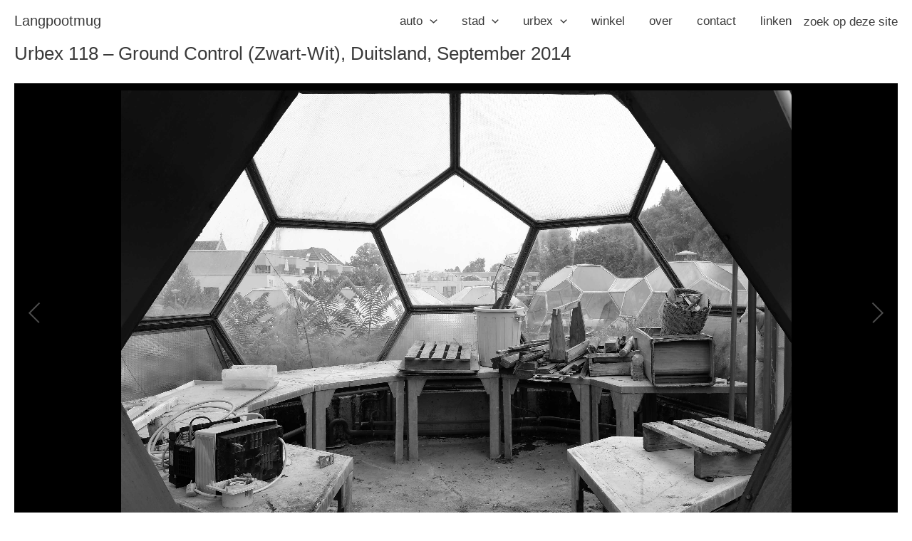

--- FILE ---
content_type: text/html; charset=UTF-8
request_url: https://www.langpootmug.nl/urbex-118-ground-control-zwart-wit-duitsland-september-2014/
body_size: 28386
content:
<!DOCTYPE html>
<html lang="nl-NL">
<head>
<meta charset="UTF-8">
<meta name="viewport" content="width=device-width, initial-scale=1">
	<link rel="profile" href="https://gmpg.org/xfn/11"> 
	<title>Urbex 118 &#8211; Ground Control (Zwart-Wit), Duitsland, september 2014 &#8211; langpootmug</title>
<meta name='robots' content='max-image-preview:large' />
<link rel="alternate" type="application/rss+xml" title="langpootmug &raquo; feed" href="https://www.langpootmug.nl/feed/" />
<link rel="alternate" type="application/rss+xml" title="langpootmug &raquo; reacties feed" href="https://www.langpootmug.nl/comments/feed/" />
<link rel="alternate" title="oEmbed (JSON)" type="application/json+oembed" href="https://www.langpootmug.nl/wp-json/oembed/1.0/embed?url=https%3A%2F%2Fwww.langpootmug.nl%2Furbex-118-ground-control-zwart-wit-duitsland-september-2014%2F" />
<link rel="alternate" title="oEmbed (XML)" type="text/xml+oembed" href="https://www.langpootmug.nl/wp-json/oembed/1.0/embed?url=https%3A%2F%2Fwww.langpootmug.nl%2Furbex-118-ground-control-zwart-wit-duitsland-september-2014%2F&#038;format=xml" />
<style id='wp-img-auto-sizes-contain-inline-css'>
img:is([sizes=auto i],[sizes^="auto," i]){contain-intrinsic-size:3000px 1500px}
/*# sourceURL=wp-img-auto-sizes-contain-inline-css */
</style>
<link rel='stylesheet' id='astra-theme-css-css' href='https://usercontent.one/wp/www.langpootmug.nl/wp-content/themes/astra/assets/css/minified/main.min.css?ver=4.12.1&media=1693805656' media='all' />
<style id='astra-theme-css-inline-css'>
.ast-no-sidebar .entry-content .alignfull {margin-left: calc( -50vw + 50%);margin-right: calc( -50vw + 50%);max-width: 100vw;width: 100vw;}.ast-no-sidebar .entry-content .alignwide {margin-left: calc(-41vw + 50%);margin-right: calc(-41vw + 50%);max-width: unset;width: unset;}.ast-no-sidebar .entry-content .alignfull .alignfull,.ast-no-sidebar .entry-content .alignfull .alignwide,.ast-no-sidebar .entry-content .alignwide .alignfull,.ast-no-sidebar .entry-content .alignwide .alignwide,.ast-no-sidebar .entry-content .wp-block-column .alignfull,.ast-no-sidebar .entry-content .wp-block-column .alignwide{width: 100%;margin-left: auto;margin-right: auto;}.wp-block-gallery,.blocks-gallery-grid {margin: 0;}.wp-block-separator {max-width: 100px;}.wp-block-separator.is-style-wide,.wp-block-separator.is-style-dots {max-width: none;}.entry-content .has-2-columns .wp-block-column:first-child {padding-right: 10px;}.entry-content .has-2-columns .wp-block-column:last-child {padding-left: 10px;}@media (max-width: 782px) {.entry-content .wp-block-columns .wp-block-column {flex-basis: 100%;}.entry-content .has-2-columns .wp-block-column:first-child {padding-right: 0;}.entry-content .has-2-columns .wp-block-column:last-child {padding-left: 0;}}body .entry-content .wp-block-latest-posts {margin-left: 0;}body .entry-content .wp-block-latest-posts li {list-style: none;}.ast-no-sidebar .ast-container .entry-content .wp-block-latest-posts {margin-left: 0;}.ast-header-break-point .entry-content .alignwide {margin-left: auto;margin-right: auto;}.entry-content .blocks-gallery-item img {margin-bottom: auto;}.wp-block-pullquote {border-top: 4px solid #555d66;border-bottom: 4px solid #555d66;color: #40464d;}:root{--ast-post-nav-space:0;--ast-container-default-xlg-padding:6.67em;--ast-container-default-lg-padding:5.67em;--ast-container-default-slg-padding:4.34em;--ast-container-default-md-padding:3.34em;--ast-container-default-sm-padding:6.67em;--ast-container-default-xs-padding:2.4em;--ast-container-default-xxs-padding:1.4em;--ast-code-block-background:#EEEEEE;--ast-comment-inputs-background:#FAFAFA;--ast-normal-container-width:1750px;--ast-narrow-container-width:750px;--ast-blog-title-font-weight:normal;--ast-blog-meta-weight:inherit;--ast-global-color-primary:var(--ast-global-color-5);--ast-global-color-secondary:var(--ast-global-color-4);--ast-global-color-alternate-background:var(--ast-global-color-7);--ast-global-color-subtle-background:var(--ast-global-color-6);--ast-bg-style-guide:var( --ast-global-color-secondary,--ast-global-color-5 );--ast-shadow-style-guide:0px 0px 4px 0 #00000057;--ast-global-dark-bg-style:#fff;--ast-global-dark-lfs:#fbfbfb;--ast-widget-bg-color:#fafafa;--ast-wc-container-head-bg-color:#fbfbfb;--ast-title-layout-bg:#eeeeee;--ast-search-border-color:#e7e7e7;--ast-lifter-hover-bg:#e6e6e6;--ast-gallery-block-color:#000;--srfm-color-input-label:var(--ast-global-color-2);}html{font-size:106.25%;}a,.page-title{color:var(--ast-global-color-2);}a:hover,a:focus{color:var(--ast-global-color-2);}body,button,input,select,textarea,.ast-button,.ast-custom-button{font-family:Verdana,Helvetica,Arial,sans-serif;font-weight:400;font-size:17px;font-size:1rem;text-transform:capitalize;}blockquote{color:var(--ast-global-color-2);}h1,h2,h3,h4,h5,h6,.entry-content :where(h1,h2,h3,h4,h5,h6),.site-title,.site-title a{font-family:Verdana,Helvetica,Arial,sans-serif;font-weight:400;}.ast-site-identity .site-title a{color:var(--ast-global-color-2);}.ast-site-identity .site-title a:hover{color:var(--ast-global-color-2);}.ast-site-identity .site-description{color:var(--ast-global-color-2);}.site-title{font-size:1.2rem;display:block;}header .custom-logo-link img{max-width:105px;width:105px;}.astra-logo-svg{width:105px;}.site-header .site-description{font-size:15px;font-size:0.88235294117647rem;display:block;}.entry-title{font-size:26px;font-size:1.5294117647059rem;}.archive .ast-article-post .ast-article-inner,.blog .ast-article-post .ast-article-inner,.archive .ast-article-post .ast-article-inner:hover,.blog .ast-article-post .ast-article-inner:hover{overflow:hidden;}h1,.entry-content :where(h1){font-size:48px;font-size:2.8235294117647rem;font-weight:400;font-family:Verdana,Helvetica,Arial,sans-serif;line-height:1.4em;}h2,.entry-content :where(h2){font-size:38px;font-size:2.2352941176471rem;font-weight:400;font-family:Verdana,Helvetica,Arial,sans-serif;line-height:1.3em;}h3,.entry-content :where(h3){font-size:30px;font-size:1.7647058823529rem;font-weight:400;font-family:Verdana,Helvetica,Arial,sans-serif;line-height:1.3em;}h4,.entry-content :where(h4){font-size:24px;font-size:1.4117647058824rem;line-height:1.2em;font-weight:400;font-family:Verdana,Helvetica,Arial,sans-serif;}h5,.entry-content :where(h5){font-size:21px;font-size:1.2352941176471rem;line-height:1.2em;font-weight:400;font-family:Verdana,Helvetica,Arial,sans-serif;}h6,.entry-content :where(h6){font-size:17px;font-size:1rem;line-height:1.25em;font-weight:400;font-family:Verdana,Helvetica,Arial,sans-serif;}body,h1,h2,h3,h4,h5,h6,.entry-title a,.entry-content :where(h1,h2,h3,h4,h5,h6){color:var(--ast-global-color-2);}.tagcloud a:hover,.tagcloud a:focus,.tagcloud a.current-item{color:#ffffff;border-color:var(--ast-global-color-2);background-color:var(--ast-global-color-2);}input:focus,input[type="text"]:focus,input[type="email"]:focus,input[type="url"]:focus,input[type="password"]:focus,input[type="reset"]:focus,input[type="search"]:focus,textarea:focus{border-color:var(--ast-global-color-2);}input[type="radio"]:checked,input[type=reset],input[type="checkbox"]:checked,input[type="checkbox"]:hover:checked,input[type="checkbox"]:focus:checked,input[type=range]::-webkit-slider-thumb{border-color:var(--ast-global-color-2);background-color:var(--ast-global-color-2);box-shadow:none;}.site-footer a:hover + .post-count,.site-footer a:focus + .post-count{background:var(--ast-global-color-2);border-color:var(--ast-global-color-2);}.single .nav-links .nav-previous,.single .nav-links .nav-next{color:var(--ast-global-color-2);}.entry-meta,.entry-meta *{line-height:1.45;color:var(--ast-global-color-2);}.entry-meta a:not(.ast-button):hover,.entry-meta a:not(.ast-button):hover *,.entry-meta a:not(.ast-button):focus,.entry-meta a:not(.ast-button):focus *,.page-links > .page-link,.page-links .page-link:hover,.post-navigation a:hover{color:var(--ast-global-color-2);}#cat option,.secondary .calendar_wrap thead a,.secondary .calendar_wrap thead a:visited{color:var(--ast-global-color-2);}.secondary .calendar_wrap #today,.ast-progress-val span{background:var(--ast-global-color-2);}.secondary a:hover + .post-count,.secondary a:focus + .post-count{background:var(--ast-global-color-2);border-color:var(--ast-global-color-2);}.calendar_wrap #today > a{color:#ffffff;}.page-links .page-link,.single .post-navigation a{color:var(--ast-global-color-2);}.ast-search-menu-icon .search-form button.search-submit{padding:0 4px;}.ast-search-menu-icon form.search-form{padding-right:0;}.ast-search-menu-icon.slide-search input.search-field{width:0;}.ast-header-search .ast-search-menu-icon.ast-dropdown-active .search-form,.ast-header-search .ast-search-menu-icon.ast-dropdown-active .search-field:focus{transition:all 0.2s;}.search-form input.search-field:focus{outline:none;}.ast-archive-title{color:var(--ast-global-color-2);}.widget-title,.widget .wp-block-heading{font-size:24px;font-size:1.4117647058824rem;color:var(--ast-global-color-2);}.single .ast-author-details .author-title{color:var(--ast-global-color-2);}.ast-search-menu-icon.slide-search a:focus-visible:focus-visible,.astra-search-icon:focus-visible,#close:focus-visible,a:focus-visible,.ast-menu-toggle:focus-visible,.site .skip-link:focus-visible,.wp-block-loginout input:focus-visible,.wp-block-search.wp-block-search__button-inside .wp-block-search__inside-wrapper,.ast-header-navigation-arrow:focus-visible,.ast-orders-table__row .ast-orders-table__cell:focus-visible,a#ast-apply-coupon:focus-visible,#ast-apply-coupon:focus-visible,#close:focus-visible,.button.search-submit:focus-visible,#search_submit:focus,.normal-search:focus-visible,.ast-header-account-wrap:focus-visible,.astra-cart-drawer-close:focus,.ast-single-variation:focus,.ast-button:focus,.ast-builder-button-wrap:has(.ast-custom-button-link:focus),.ast-builder-button-wrap .ast-custom-button-link:focus{outline-style:solid;outline-color:var(--ast-global-color-5);outline-width:thin;}input:focus,input[type="text"]:focus,input[type="email"]:focus,input[type="url"]:focus,input[type="password"]:focus,input[type="reset"]:focus,input[type="search"]:focus,input[type="number"]:focus,textarea:focus,.wp-block-search__input:focus,[data-section="section-header-mobile-trigger"] .ast-button-wrap .ast-mobile-menu-trigger-minimal:focus,.ast-mobile-popup-drawer.active .menu-toggle-close:focus,#ast-scroll-top:focus,#coupon_code:focus,#ast-coupon-code:focus{border-style:solid;border-color:var(--ast-global-color-5);border-width:thin;}input{outline:none;}.ast-logo-title-inline .site-logo-img{padding-right:1em;}body .ast-oembed-container *{position:absolute;top:0;width:100%;height:100%;left:0;}body .wp-block-embed-pocket-casts .ast-oembed-container *{position:unset;}.ast-single-post-featured-section + article {margin-top: 2em;}.site-content .ast-single-post-featured-section img {width: 100%;overflow: hidden;object-fit: cover;}.site > .ast-single-related-posts-container {margin-top: 0;}@media (min-width: 922px) {.ast-desktop .ast-container--narrow {max-width: var(--ast-narrow-container-width);margin: 0 auto;}}@media (max-width:921.9px){#ast-desktop-header{display:none;}}@media (min-width:922px){#ast-mobile-header{display:none;}}.wp-block-buttons.aligncenter{justify-content:center;}@media (max-width:921px){.ast-theme-transparent-header #primary,.ast-theme-transparent-header #secondary{padding:0;}}@media (max-width:921px){.ast-plain-container.ast-no-sidebar #primary{padding:0;}}.ast-plain-container.ast-no-sidebar #primary{margin-top:0;margin-bottom:0;}@media (min-width:1200px){.wp-block-group .has-background{padding:20px;}}@media (min-width:1200px){.ast-plain-container.ast-no-sidebar .entry-content .alignwide .wp-block-cover__inner-container,.ast-plain-container.ast-no-sidebar .entry-content .alignfull .wp-block-cover__inner-container{width:1790px;}}@media (min-width:1200px){.wp-block-cover-image.alignwide .wp-block-cover__inner-container,.wp-block-cover.alignwide .wp-block-cover__inner-container,.wp-block-cover-image.alignfull .wp-block-cover__inner-container,.wp-block-cover.alignfull .wp-block-cover__inner-container{width:100%;}}.wp-block-columns{margin-bottom:unset;}.wp-block-image.size-full{margin:2rem 0;}.wp-block-separator.has-background{padding:0;}.wp-block-gallery{margin-bottom:1.6em;}.wp-block-group{padding-top:4em;padding-bottom:4em;}.wp-block-group__inner-container .wp-block-columns:last-child,.wp-block-group__inner-container :last-child,.wp-block-table table{margin-bottom:0;}.blocks-gallery-grid{width:100%;}.wp-block-navigation-link__content{padding:5px 0;}.wp-block-group .wp-block-group .has-text-align-center,.wp-block-group .wp-block-column .has-text-align-center{max-width:100%;}.has-text-align-center{margin:0 auto;}@media (max-width:1200px){.wp-block-group{padding:3em;}.wp-block-group .wp-block-group{padding:1.5em;}.wp-block-columns,.wp-block-column{margin:1rem 0;}}@media (min-width:921px){.wp-block-columns .wp-block-group{padding:2em;}}@media (max-width:544px){.wp-block-cover-image .wp-block-cover__inner-container,.wp-block-cover .wp-block-cover__inner-container{width:unset;}.wp-block-cover,.wp-block-cover-image{padding:2em 0;}.wp-block-group,.wp-block-cover{padding:2em;}.wp-block-media-text__media img,.wp-block-media-text__media video{width:unset;max-width:100%;}.wp-block-media-text.has-background .wp-block-media-text__content{padding:1em;}}.wp-block-image.aligncenter{margin-left:auto;margin-right:auto;}.wp-block-table.aligncenter{margin-left:auto;margin-right:auto;}@media (min-width:544px){.entry-content .wp-block-media-text.has-media-on-the-right .wp-block-media-text__content{padding:0 8% 0 0;}.entry-content .wp-block-media-text .wp-block-media-text__content{padding:0 0 0 8%;}.ast-plain-container .site-content .entry-content .has-custom-content-position.is-position-bottom-left > *,.ast-plain-container .site-content .entry-content .has-custom-content-position.is-position-bottom-right > *,.ast-plain-container .site-content .entry-content .has-custom-content-position.is-position-top-left > *,.ast-plain-container .site-content .entry-content .has-custom-content-position.is-position-top-right > *,.ast-plain-container .site-content .entry-content .has-custom-content-position.is-position-center-right > *,.ast-plain-container .site-content .entry-content .has-custom-content-position.is-position-center-left > *{margin:0;}}@media (max-width:544px){.entry-content .wp-block-media-text .wp-block-media-text__content{padding:8% 0;}.wp-block-media-text .wp-block-media-text__media img{width:auto;max-width:100%;}}.wp-block-button.is-style-outline .wp-block-button__link{border-color:#ffffff;border-top-width:1px;border-right-width:1px;border-bottom-width:1px;border-left-width:1px;}div.wp-block-button.is-style-outline > .wp-block-button__link:not(.has-text-color),div.wp-block-button.wp-block-button__link.is-style-outline:not(.has-text-color){color:#ffffff;}.wp-block-button.is-style-outline .wp-block-button__link:hover,.wp-block-buttons .wp-block-button.is-style-outline .wp-block-button__link:focus,.wp-block-buttons .wp-block-button.is-style-outline > .wp-block-button__link:not(.has-text-color):hover,.wp-block-buttons .wp-block-button.wp-block-button__link.is-style-outline:not(.has-text-color):hover{color:var(--ast-global-color-2);background-color:#ffffff;border-color:#ffffff;}.post-page-numbers.current .page-link,.ast-pagination .page-numbers.current{color:transparent;}@media (min-width:544px){.entry-content > .alignleft{margin-right:20px;}.entry-content > .alignright{margin-left:20px;}}.wp-block-button.is-style-outline .wp-block-button__link{border-top-width:1px;border-right-width:1px;border-bottom-width:1px;border-left-width:1px;}.wp-block-button.is-style-outline .wp-block-button__link.wp-element-button,.ast-outline-button{border-color:var(--ast-global-color-5);font-family:Verdana,Helvetica,Arial,sans-serif;font-weight:400;font-size:10px;font-size:0.58823529411765rem;line-height:1em;text-transform:uppercase;border-top-left-radius:0px;border-top-right-radius:0px;border-bottom-right-radius:0px;border-bottom-left-radius:0px;}.wp-block-buttons .wp-block-button.is-style-outline > .wp-block-button__link:not(.has-text-color),.wp-block-buttons .wp-block-button.wp-block-button__link.is-style-outline:not(.has-text-color),.ast-outline-button{color:var(--ast-global-color-2);}.wp-block-button.is-style-outline .wp-block-button__link:hover,.wp-block-buttons .wp-block-button.is-style-outline .wp-block-button__link:focus,.wp-block-buttons .wp-block-button.is-style-outline > .wp-block-button__link:not(.has-text-color):hover,.wp-block-buttons .wp-block-button.wp-block-button__link.is-style-outline:not(.has-text-color):hover,.ast-outline-button:hover,.ast-outline-button:focus,.wp-block-uagb-buttons-child .uagb-buttons-repeater.ast-outline-button:hover,.wp-block-uagb-buttons-child .uagb-buttons-repeater.ast-outline-button:focus{color:var(--ast-global-color-2);background-color:var(--ast-global-color-5);border-color:var(--ast-global-color-5);}.wp-block-button .wp-block-button__link.wp-element-button.is-style-outline:not(.has-background),.wp-block-button.is-style-outline>.wp-block-button__link.wp-element-button:not(.has-background),.ast-outline-button{background-color:var(--ast-global-color-5);}.entry-content[data-ast-blocks-layout] > figure{margin-bottom:1em;}h1.widget-title{font-weight:400;}h2.widget-title{font-weight:400;}h3.widget-title{font-weight:400;}@media (max-width:921px){.ast-left-sidebar #content > .ast-container{display:flex;flex-direction:column-reverse;width:100%;}.ast-separate-container .ast-article-post,.ast-separate-container .ast-article-single{padding:1.5em 2.14em;}.ast-author-box img.avatar{margin:20px 0 0 0;}}@media (min-width:922px){.ast-separate-container.ast-right-sidebar #primary,.ast-separate-container.ast-left-sidebar #primary{border:0;}.search-no-results.ast-separate-container #primary{margin-bottom:4em;}}.wp-block-button .wp-block-button__link{color:var(--ast-global-color-2);}.wp-block-button .wp-block-button__link:hover,.wp-block-button .wp-block-button__link:focus{color:var(--ast-global-color-2);background-color:#ffffff;border-color:#ffffff;}.wp-block-button .wp-block-button__link{border-style:solid;border-top-width:1px;border-right-width:1px;border-left-width:1px;border-bottom-width:1px;border-color:#ffffff;background-color:#ffffff;color:var(--ast-global-color-2);font-family:Verdana,Helvetica,Arial,sans-serif;font-weight:400;line-height:2em;text-transform:capitalize;border-top-left-radius:3px;border-top-right-radius:3px;border-bottom-right-radius:3px;border-bottom-left-radius:3px;padding-top:10px;padding-right:20px;padding-bottom:10px;padding-left:20px;}.menu-toggle,button,.ast-button,.ast-custom-button,.button,input#submit,input[type="button"],input[type="submit"],input[type="reset"],form[CLASS*="wp-block-search__"].wp-block-search .wp-block-search__inside-wrapper .wp-block-search__button,body .wp-block-file .wp-block-file__button{border-style:solid;border-top-width:1px;border-right-width:1px;border-left-width:1px;border-bottom-width:1px;color:var(--ast-global-color-2);border-color:#ffffff;background-color:#ffffff;padding-top:10px;padding-right:20px;padding-bottom:10px;padding-left:20px;font-family:Verdana,Helvetica,Arial,sans-serif;font-weight:400;line-height:2em;text-transform:capitalize;border-top-left-radius:3px;border-top-right-radius:3px;border-bottom-right-radius:3px;border-bottom-left-radius:3px;}button:focus,.menu-toggle:hover,button:hover,.ast-button:hover,.ast-custom-button:hover .button:hover,.ast-custom-button:hover ,input[type=reset]:hover,input[type=reset]:focus,input#submit:hover,input#submit:focus,input[type="button"]:hover,input[type="button"]:focus,input[type="submit"]:hover,input[type="submit"]:focus,form[CLASS*="wp-block-search__"].wp-block-search .wp-block-search__inside-wrapper .wp-block-search__button:hover,form[CLASS*="wp-block-search__"].wp-block-search .wp-block-search__inside-wrapper .wp-block-search__button:focus,body .wp-block-file .wp-block-file__button:hover,body .wp-block-file .wp-block-file__button:focus{color:var(--ast-global-color-2);background-color:#ffffff;border-color:#ffffff;}@media (max-width:921px){.ast-mobile-header-stack .main-header-bar .ast-search-menu-icon{display:inline-block;}.ast-header-break-point.ast-header-custom-item-outside .ast-mobile-header-stack .main-header-bar .ast-search-icon{margin:0;}.ast-comment-avatar-wrap img{max-width:2.5em;}.ast-comment-meta{padding:0 1.8888em 1.3333em;}.ast-separate-container .ast-comment-list li.depth-1{padding:1.5em 2.14em;}.ast-separate-container .comment-respond{padding:2em 2.14em;}}@media (min-width:544px){.ast-container{max-width:100%;}}@media (max-width:544px){.ast-separate-container .ast-article-post,.ast-separate-container .ast-article-single,.ast-separate-container .comments-title,.ast-separate-container .ast-archive-description{padding:1.5em 1em;}.ast-separate-container #content .ast-container{padding-left:0.54em;padding-right:0.54em;}.ast-separate-container .ast-comment-list .bypostauthor{padding:.5em;}.ast-search-menu-icon.ast-dropdown-active .search-field{width:170px;}} #ast-mobile-header .ast-site-header-cart-li a{pointer-events:none;}.entry-content > .wp-block-group,.entry-content > .wp-block-media-text,.entry-content > .wp-block-cover,.entry-content > .wp-block-columns{max-width:58em;width:calc(100% - 4em);margin-left:auto;margin-right:auto;}.entry-content [class*="__inner-container"] > .alignfull{max-width:100%;margin-left:0;margin-right:0;}.entry-content [class*="__inner-container"] > *:not(.alignwide):not(.alignfull):not(.alignleft):not(.alignright){margin-left:auto;margin-right:auto;}.entry-content [class*="__inner-container"] > *:not(.alignwide):not(p):not(.alignfull):not(.alignleft):not(.alignright):not(.is-style-wide):not(iframe){max-width:50rem;width:100%;}@media (min-width:921px){.entry-content > .wp-block-group.alignwide.has-background,.entry-content > .wp-block-group.alignfull.has-background,.entry-content > .wp-block-cover.alignwide,.entry-content > .wp-block-cover.alignfull,.entry-content > .wp-block-columns.has-background.alignwide,.entry-content > .wp-block-columns.has-background.alignfull{margin-top:0;margin-bottom:0;padding:6em 4em;}.entry-content > .wp-block-columns.has-background{margin-bottom:0;}}@media (min-width:1200px){.entry-content .alignfull p{max-width:1750px;}.entry-content .alignfull{max-width:100%;width:100%;}.ast-page-builder-template .entry-content .alignwide,.entry-content [class*="__inner-container"] > .alignwide{max-width:1750px;margin-left:0;margin-right:0;}.entry-content .alignfull [class*="__inner-container"] > .alignwide{max-width:80rem;}}@media (min-width:545px){.site-main .entry-content > .alignwide{margin:0 auto;}.wp-block-group.has-background,.entry-content > .wp-block-cover,.entry-content > .wp-block-columns.has-background{padding:4em;margin-top:0;margin-bottom:0;}.entry-content .wp-block-media-text.alignfull .wp-block-media-text__content,.entry-content .wp-block-media-text.has-background .wp-block-media-text__content{padding:0 8%;}}@media (max-width:921px){.widget-title{font-size:24px;font-size:1.4117647058824rem;}body,button,input,select,textarea,.ast-button,.ast-custom-button{font-size:17px;font-size:1rem;}#secondary,#secondary button,#secondary input,#secondary select,#secondary textarea{font-size:17px;font-size:1rem;}.site-title{display:block;}.site-header .site-description{display:block;}h1,.entry-content :where(h1){font-size:40px;}h2,.entry-content :where(h2){font-size:32px;}h3,.entry-content :where(h3){font-size:26px;}h4,.entry-content :where(h4){font-size:20px;font-size:1.1764705882353rem;}h5,.entry-content :where(h5){font-size:17px;font-size:1rem;}h6,.entry-content :where(h6){font-size:15px;font-size:0.88235294117647rem;}}@media (max-width:544px){.widget-title{font-size:24px;font-size:1.4117647058824rem;}body,button,input,select,textarea,.ast-button,.ast-custom-button{font-size:17px;font-size:1rem;}#secondary,#secondary button,#secondary input,#secondary select,#secondary textarea{font-size:17px;font-size:1rem;}.site-title{display:block;}.site-header .site-description{display:block;}h1,.entry-content :where(h1){font-size:36px;}h2,.entry-content :where(h2){font-size:28px;}h3,.entry-content :where(h3){font-size:22px;}h4,.entry-content :where(h4){font-size:18px;font-size:1.0588235294118rem;}h5,.entry-content :where(h5){font-size:15px;font-size:0.88235294117647rem;}h6,.entry-content :where(h6){font-size:14px;font-size:0.82352941176471rem;}}@media (max-width:544px){html{font-size:106.25%;}}@media (min-width:922px){.ast-container{max-width:1790px;}}@media (min-width:922px){.site-content .ast-container{display:flex;}}@media (max-width:921px){.site-content .ast-container{flex-direction:column;}}@media (min-width:922px){.main-header-menu .sub-menu .menu-item.ast-left-align-sub-menu:hover > .sub-menu,.main-header-menu .sub-menu .menu-item.ast-left-align-sub-menu.focus > .sub-menu{margin-left:-0px;}}.site .comments-area{padding-bottom:3em;}.wp-block-search {margin-bottom: 20px;}.wp-block-site-tagline {margin-top: 20px;}form.wp-block-search .wp-block-search__input,.wp-block-search.wp-block-search__button-inside .wp-block-search__inside-wrapper {border-color: #eaeaea;background: #fafafa;}.wp-block-search.wp-block-search__button-inside .wp-block-search__inside-wrapper .wp-block-search__input:focus,.wp-block-loginout input:focus {outline: thin dotted;}.wp-block-loginout input:focus {border-color: transparent;} form.wp-block-search .wp-block-search__inside-wrapper .wp-block-search__input {padding: 12px;}form.wp-block-search .wp-block-search__button svg {fill: currentColor;width: 20px;height: 20px;}.wp-block-loginout p label {display: block;}.wp-block-loginout p:not(.login-remember):not(.login-submit) input {width: 100%;}.wp-block-loginout .login-remember input {width: 1.1rem;height: 1.1rem;margin: 0 5px 4px 0;vertical-align: middle;}.wp-block-file {display: flex;align-items: center;flex-wrap: wrap;justify-content: space-between;}.wp-block-pullquote {border: none;}.wp-block-pullquote blockquote::before {content: "\201D";font-family: "Helvetica",sans-serif;display: flex;transform: rotate( 180deg );font-size: 6rem;font-style: normal;line-height: 1;font-weight: bold;align-items: center;justify-content: center;}.has-text-align-right > blockquote::before {justify-content: flex-start;}.has-text-align-left > blockquote::before {justify-content: flex-end;}figure.wp-block-pullquote.is-style-solid-color blockquote {max-width: 100%;text-align: inherit;}blockquote {padding: 0 1.2em 1.2em;}.wp-block-button__link {border: 2px solid currentColor;}body .wp-block-file .wp-block-file__button {text-decoration: none;}ul.wp-block-categories-list.wp-block-categories,ul.wp-block-archives-list.wp-block-archives {list-style-type: none;}ul,ol {margin-left: 20px;}figure.alignright figcaption {text-align: right;}.ast-header-break-point .ast-mobile-header-wrap .ast-above-header-wrap .main-header-bar-navigation .inline-on-mobile .menu-item .menu-link,.ast-header-break-point .ast-mobile-header-wrap .ast-main-header-wrap .main-header-bar-navigation .inline-on-mobile .menu-item .menu-link,.ast-header-break-point .ast-mobile-header-wrap .ast-below-header-wrap .main-header-bar-navigation .inline-on-mobile .menu-item .menu-link {border: none;}.ast-header-break-point .ast-mobile-header-wrap .ast-above-header-wrap .main-header-bar-navigation .inline-on-mobile .menu-item-has-children > .ast-menu-toggle::before,.ast-header-break-point .ast-mobile-header-wrap .ast-main-header-wrap .main-header-bar-navigation .inline-on-mobile .menu-item-has-children > .ast-menu-toggle::before,.ast-header-break-point .ast-mobile-header-wrap .ast-below-header-wrap .main-header-bar-navigation .inline-on-mobile .menu-item-has-children > .ast-menu-toggle::before {font-size: .6rem;}.ast-header-break-point .ast-mobile-header-wrap .ast-flex.inline-on-mobile {flex-wrap: unset;}.ast-header-break-point .ast-mobile-header-wrap .ast-flex.inline-on-mobile .menu-item.ast-submenu-expanded > .sub-menu .menu-link {padding: .1em 1em;}.ast-header-break-point .ast-mobile-header-wrap .ast-flex.inline-on-mobile .menu-item.ast-submenu-expanded > .sub-menu > .menu-item .ast-menu-toggle::before {transform: rotate(-90deg);}.ast-header-break-point .ast-mobile-header-wrap .ast-flex.inline-on-mobile .menu-item.ast-submenu-expanded > .sub-menu > .menu-item.ast-submenu-expanded .ast-menu-toggle::before {transform: rotate(-270deg);}.ast-header-break-point .ast-mobile-header-wrap .ast-flex.inline-on-mobile .menu-item > .sub-menu > .menu-item .menu-link:before {content: none;}.ast-header-break-point .ast-mobile-header-wrap .ast-flex.inline-on-mobile {flex-wrap: unset;}.ast-header-break-point .ast-mobile-header-wrap .ast-flex.inline-on-mobile .menu-item.ast-submenu-expanded > .sub-menu .menu-link {padding: .1em 1em;}.ast-header-break-point .ast-mobile-header-wrap .ast-flex.inline-on-mobile .menu-item.ast-submenu-expanded > .sub-menu > .menu-item .ast-menu-toggle::before {transform: rotate(-90deg);}.ast-header-break-point .ast-mobile-header-wrap .ast-flex.inline-on-mobile .menu-item.ast-submenu-expanded > .sub-menu > .menu-item.ast-submenu-expanded .ast-menu-toggle::before {transform: rotate(-270deg);}.ast-header-break-point .ast-mobile-header-wrap .ast-flex.inline-on-mobile .menu-item > .sub-menu > .menu-item .menu-link:before {content: none;}.ast-header-break-point .inline-on-mobile .sub-menu {width: 150px;}.ast-header-break-point .ast-mobile-header-wrap .ast-flex.inline-on-mobile .menu-item.menu-item-has-children {margin-right: 10px;}.ast-header-break-point .ast-mobile-header-wrap .ast-flex.inline-on-mobile .menu-item.ast-submenu-expanded > .sub-menu {display: block;position: absolute;right: auto;left: 0;}.ast-header-break-point .ast-mobile-header-wrap .ast-flex.inline-on-mobile .menu-item.ast-submenu-expanded > .sub-menu .menu-item .ast-menu-toggle {padding: 0;right: 1em;}.ast-header-break-point .ast-mobile-header-wrap .ast-flex.inline-on-mobile .menu-item.ast-submenu-expanded > .sub-menu > .menu-item > .sub-menu {left: 100%;right: auto;}.ast-header-break-point .ast-mobile-header-wrap .ast-flex.inline-on-mobile .ast-menu-toggle {right: -15px;}.ast-header-break-point .ast-mobile-header-wrap .ast-flex.inline-on-mobile .menu-item.menu-item-has-children {margin-right: 10px;}.ast-header-break-point .ast-mobile-header-wrap .ast-flex.inline-on-mobile .menu-item.ast-submenu-expanded > .sub-menu {display: block;position: absolute;right: auto;left: 0;}.ast-header-break-point .ast-mobile-header-wrap .ast-flex.inline-on-mobile .menu-item.ast-submenu-expanded > .sub-menu > .menu-item > .sub-menu {left: 100%;right: auto;}.ast-header-break-point .ast-mobile-header-wrap .ast-flex.inline-on-mobile .ast-menu-toggle {right: -15px;}:root .has-ast-global-color-0-color{color:var(--ast-global-color-0);}:root .has-ast-global-color-0-background-color{background-color:var(--ast-global-color-0);}:root .wp-block-button .has-ast-global-color-0-color{color:var(--ast-global-color-0);}:root .wp-block-button .has-ast-global-color-0-background-color{background-color:var(--ast-global-color-0);}:root .has-ast-global-color-1-color{color:var(--ast-global-color-1);}:root .has-ast-global-color-1-background-color{background-color:var(--ast-global-color-1);}:root .wp-block-button .has-ast-global-color-1-color{color:var(--ast-global-color-1);}:root .wp-block-button .has-ast-global-color-1-background-color{background-color:var(--ast-global-color-1);}:root .has-ast-global-color-2-color{color:var(--ast-global-color-2);}:root .has-ast-global-color-2-background-color{background-color:var(--ast-global-color-2);}:root .wp-block-button .has-ast-global-color-2-color{color:var(--ast-global-color-2);}:root .wp-block-button .has-ast-global-color-2-background-color{background-color:var(--ast-global-color-2);}:root .has-ast-global-color-3-color{color:var(--ast-global-color-3);}:root .has-ast-global-color-3-background-color{background-color:var(--ast-global-color-3);}:root .wp-block-button .has-ast-global-color-3-color{color:var(--ast-global-color-3);}:root .wp-block-button .has-ast-global-color-3-background-color{background-color:var(--ast-global-color-3);}:root .has-ast-global-color-4-color{color:var(--ast-global-color-4);}:root .has-ast-global-color-4-background-color{background-color:var(--ast-global-color-4);}:root .wp-block-button .has-ast-global-color-4-color{color:var(--ast-global-color-4);}:root .wp-block-button .has-ast-global-color-4-background-color{background-color:var(--ast-global-color-4);}:root .has-ast-global-color-5-color{color:var(--ast-global-color-5);}:root .has-ast-global-color-5-background-color{background-color:var(--ast-global-color-5);}:root .wp-block-button .has-ast-global-color-5-color{color:var(--ast-global-color-5);}:root .wp-block-button .has-ast-global-color-5-background-color{background-color:var(--ast-global-color-5);}:root .has-ast-global-color-6-color{color:var(--ast-global-color-6);}:root .has-ast-global-color-6-background-color{background-color:var(--ast-global-color-6);}:root .wp-block-button .has-ast-global-color-6-color{color:var(--ast-global-color-6);}:root .wp-block-button .has-ast-global-color-6-background-color{background-color:var(--ast-global-color-6);}:root .has-ast-global-color-7-color{color:var(--ast-global-color-7);}:root .has-ast-global-color-7-background-color{background-color:var(--ast-global-color-7);}:root .wp-block-button .has-ast-global-color-7-color{color:var(--ast-global-color-7);}:root .wp-block-button .has-ast-global-color-7-background-color{background-color:var(--ast-global-color-7);}:root .has-ast-global-color-8-color{color:var(--ast-global-color-8);}:root .has-ast-global-color-8-background-color{background-color:var(--ast-global-color-8);}:root .wp-block-button .has-ast-global-color-8-color{color:var(--ast-global-color-8);}:root .wp-block-button .has-ast-global-color-8-background-color{background-color:var(--ast-global-color-8);}:root{--ast-global-color-0:#0170B9;--ast-global-color-1:#3a3a3a;--ast-global-color-2:#3a3a3a;--ast-global-color-3:#4B4F58;--ast-global-color-4:#F5F5F5;--ast-global-color-5:#FFFFFF;--ast-global-color-6:#F2F5F7;--ast-global-color-7:#424242;--ast-global-color-8:#000000;}:root {--ast-border-color : #dddddd;}.ast-single-entry-banner {-js-display: flex;display: flex;flex-direction: column;justify-content: center;text-align: center;position: relative;background: var(--ast-title-layout-bg);}.ast-single-entry-banner[data-banner-layout="layout-1"] {max-width: 1750px;background: inherit;padding: 20px 0;}.ast-single-entry-banner[data-banner-width-type="custom"] {margin: 0 auto;width: 100%;}.ast-single-entry-banner + .site-content .entry-header {margin-bottom: 0;}.site .ast-author-avatar {--ast-author-avatar-size: ;}a.ast-underline-text {text-decoration: underline;}.ast-container > .ast-terms-link {position: relative;display: block;}a.ast-button.ast-badge-tax {padding: 4px 8px;border-radius: 3px;font-size: inherit;}header.entry-header{text-align:left;}header.entry-header *{color:var(--ast-global-color-1);}header.entry-header .entry-title{color:var(--ast-global-color-1);font-family:Verdana,Helvetica,Arial,sans-serif;}header.entry-header a,header.entry-header a *{color:var(--ast-global-color-1);}header.entry-header a:hover,header.entry-header a:hover *{color:var(--ast-global-color-1);}header.entry-header > *:not(:last-child){margin-bottom:10px;}@media (max-width:921px){header.entry-header{text-align:left;}}@media (max-width:544px){header.entry-header{text-align:left;}}.ast-archive-entry-banner {-js-display: flex;display: flex;flex-direction: column;justify-content: center;text-align: center;position: relative;background: var(--ast-title-layout-bg);}.ast-archive-entry-banner[data-banner-width-type="custom"] {margin: 0 auto;width: 100%;}.ast-archive-entry-banner[data-banner-layout="layout-1"] {background: inherit;padding: 20px 0;text-align: left;}body.archive .ast-archive-description{max-width:1750px;width:100%;text-align:left;padding-top:3em;padding-right:3em;padding-bottom:3em;padding-left:3em;}body.archive .ast-archive-description .ast-archive-title,body.archive .ast-archive-description .ast-archive-title *{font-size:40px;font-size:2.3529411764706rem;text-transform:capitalize;}body.archive .ast-archive-description > *:not(:last-child){margin-bottom:10px;}@media (max-width:921px){body.archive .ast-archive-description{text-align:left;}}@media (max-width:544px){body.archive .ast-archive-description{text-align:left;}}.ast-breadcrumbs .trail-browse,.ast-breadcrumbs .trail-items,.ast-breadcrumbs .trail-items li{display:inline-block;margin:0;padding:0;border:none;background:inherit;text-indent:0;text-decoration:none;}.ast-breadcrumbs .trail-browse{font-size:inherit;font-style:inherit;font-weight:inherit;color:inherit;}.ast-breadcrumbs .trail-items{list-style:none;}.trail-items li::after{padding:0 0.3em;content:"\00bb";}.trail-items li:last-of-type::after{display:none;}h1,h2,h3,h4,h5,h6,.entry-content :where(h1,h2,h3,h4,h5,h6){color:var(--ast-global-color-2);}.entry-title a{color:var(--ast-global-color-2);}@media (max-width:921px){.ast-builder-grid-row-container.ast-builder-grid-row-tablet-3-firstrow .ast-builder-grid-row > *:first-child,.ast-builder-grid-row-container.ast-builder-grid-row-tablet-3-lastrow .ast-builder-grid-row > *:last-child{grid-column:1 / -1;}}@media (max-width:544px){.ast-builder-grid-row-container.ast-builder-grid-row-mobile-3-firstrow .ast-builder-grid-row > *:first-child,.ast-builder-grid-row-container.ast-builder-grid-row-mobile-3-lastrow .ast-builder-grid-row > *:last-child{grid-column:1 / -1;}}.ast-builder-layout-element[data-section="title_tagline"]{display:flex;}@media (max-width:921px){.ast-header-break-point .ast-builder-layout-element[data-section="title_tagline"]{display:flex;}}@media (max-width:544px){.ast-header-break-point .ast-builder-layout-element[data-section="title_tagline"]{display:flex;}}.ast-builder-menu-1{font-family:Verdana,Helvetica,Arial,sans-serif;font-weight:400;text-transform:none;}.ast-builder-menu-1 .menu-item.current-menu-item > .menu-link,.ast-builder-menu-1 .inline-on-mobile .menu-item.current-menu-item > .ast-menu-toggle,.ast-builder-menu-1 .current-menu-ancestor > .menu-link{color:var(--ast-global-color-2);background:var(--ast-global-color-5);}.ast-builder-menu-1 .menu-item.current-menu-item > .ast-menu-toggle{color:var(--ast-global-color-2);}.ast-builder-menu-1 .sub-menu,.ast-builder-menu-1 .inline-on-mobile .sub-menu{border-top-width:2px;border-bottom-width:0px;border-right-width:0px;border-left-width:0px;border-color:var(--ast-global-color-5);border-style:solid;width:300px;}.ast-builder-menu-1 .sub-menu .sub-menu{top:-2px;}.ast-builder-menu-1 .main-header-menu > .menu-item > .sub-menu,.ast-builder-menu-1 .main-header-menu > .menu-item > .astra-full-megamenu-wrapper{margin-top:20px;}.ast-desktop .ast-builder-menu-1 .main-header-menu > .menu-item > .sub-menu:before,.ast-desktop .ast-builder-menu-1 .main-header-menu > .menu-item > .astra-full-megamenu-wrapper:before{height:calc( 20px + 2px + 5px );}.ast-desktop .ast-builder-menu-1 .menu-item .sub-menu .menu-link{border-style:none;}@media (max-width:921px){.ast-header-break-point .ast-builder-menu-1 .menu-item.menu-item-has-children > .ast-menu-toggle{top:0;}.ast-builder-menu-1 .inline-on-mobile .menu-item.menu-item-has-children > .ast-menu-toggle{right:-15px;}.ast-builder-menu-1 .menu-item-has-children > .menu-link:after{content:unset;}.ast-builder-menu-1 .main-header-menu > .menu-item > .sub-menu,.ast-builder-menu-1 .main-header-menu > .menu-item > .astra-full-megamenu-wrapper{margin-top:0;}}@media (max-width:544px){.ast-header-break-point .ast-builder-menu-1 .menu-item.menu-item-has-children > .ast-menu-toggle{top:0;}.ast-builder-menu-1 .main-header-menu > .menu-item > .sub-menu,.ast-builder-menu-1 .main-header-menu > .menu-item > .astra-full-megamenu-wrapper{margin-top:0;}}.ast-builder-menu-1{display:flex;}@media (max-width:921px){.ast-header-break-point .ast-builder-menu-1{display:flex;}}@media (max-width:544px){.ast-header-break-point .ast-builder-menu-1{display:flex;}}.site-below-footer-wrap{padding-top:20px;padding-bottom:20px;}.site-below-footer-wrap[data-section="section-below-footer-builder"]{background-color:var(--ast-global-color-5);background-image:none;min-height:0px;border-style:solid;border-width:0px;border-top-width:1px;border-top-color:var(--ast-global-color-5);}.site-below-footer-wrap[data-section="section-below-footer-builder"] .ast-builder-grid-row{max-width:100%;padding-left:35px;padding-right:35px;}.site-below-footer-wrap[data-section="section-below-footer-builder"] .ast-builder-grid-row,.site-below-footer-wrap[data-section="section-below-footer-builder"] .site-footer-section{align-items:flex-end;}.site-below-footer-wrap[data-section="section-below-footer-builder"].ast-footer-row-inline .site-footer-section{display:flex;margin-bottom:0;}.ast-builder-grid-row-full .ast-builder-grid-row{grid-template-columns:1fr;}@media (max-width:921px){.site-below-footer-wrap[data-section="section-below-footer-builder"].ast-footer-row-tablet-inline .site-footer-section{display:flex;margin-bottom:0;}.site-below-footer-wrap[data-section="section-below-footer-builder"].ast-footer-row-tablet-stack .site-footer-section{display:block;margin-bottom:10px;}.ast-builder-grid-row-container.ast-builder-grid-row-tablet-full .ast-builder-grid-row{grid-template-columns:1fr;}}@media (max-width:544px){.site-below-footer-wrap[data-section="section-below-footer-builder"].ast-footer-row-mobile-inline .site-footer-section{display:flex;margin-bottom:0;}.site-below-footer-wrap[data-section="section-below-footer-builder"].ast-footer-row-mobile-stack .site-footer-section{display:block;margin-bottom:10px;}.ast-builder-grid-row-container.ast-builder-grid-row-mobile-full .ast-builder-grid-row{grid-template-columns:1fr;}}.site-below-footer-wrap[data-section="section-below-footer-builder"]{display:grid;}@media (max-width:921px){.ast-header-break-point .site-below-footer-wrap[data-section="section-below-footer-builder"]{display:grid;}}@media (max-width:544px){.ast-header-break-point .site-below-footer-wrap[data-section="section-below-footer-builder"]{display:grid;}}.ast-footer-copyright{text-align:center;}.ast-footer-copyright.site-footer-focus-item {color:var(--ast-global-color-5);}@media (max-width:921px){.ast-footer-copyright{text-align:center;}}@media (max-width:544px){.ast-footer-copyright{text-align:center;}}.ast-footer-copyright.ast-builder-layout-element{display:flex;}@media (max-width:921px){.ast-header-break-point .ast-footer-copyright.ast-builder-layout-element{display:flex;}}@media (max-width:544px){.ast-header-break-point .ast-footer-copyright.ast-builder-layout-element{display:flex;}}.site-footer{background-image:none;}.footer-widget-area.widget-area.site-footer-focus-item{width:auto;}.ast-footer-row-inline .footer-widget-area.widget-area.site-footer-focus-item{width:100%;}.ast-desktop .ast-mega-menu-enabled .ast-builder-menu-1 div:not( .astra-full-megamenu-wrapper) .sub-menu,.ast-builder-menu-1 .inline-on-mobile .sub-menu,.ast-desktop .ast-builder-menu-1 .astra-full-megamenu-wrapper,.ast-desktop .ast-builder-menu-1 .menu-item .sub-menu{box-shadow:0px 4px 10px -2px rgba(0,0,0,0.1);}.ast-desktop .ast-mobile-popup-drawer.active .ast-mobile-popup-inner{max-width:35%;}@media (max-width:921px){.ast-mobile-popup-drawer.active .ast-mobile-popup-inner{max-width:90%;}}@media (max-width:544px){.ast-mobile-popup-drawer.active .ast-mobile-popup-inner{max-width:90%;}}.ast-header-break-point .main-header-bar{border-bottom-width:1px;}@media (min-width:922px){.main-header-bar{border-bottom-width:1px;}}.main-header-menu .menu-item,#astra-footer-menu .menu-item,.main-header-bar .ast-masthead-custom-menu-items{-js-display:flex;display:flex;-webkit-box-pack:center;-webkit-justify-content:center;-moz-box-pack:center;-ms-flex-pack:center;justify-content:center;-webkit-box-orient:vertical;-webkit-box-direction:normal;-webkit-flex-direction:column;-moz-box-orient:vertical;-moz-box-direction:normal;-ms-flex-direction:column;flex-direction:column;}.main-header-menu > .menu-item > .menu-link,#astra-footer-menu > .menu-item > .menu-link{height:100%;-webkit-box-align:center;-webkit-align-items:center;-moz-box-align:center;-ms-flex-align:center;align-items:center;-js-display:flex;display:flex;}.ast-header-break-point .main-navigation ul .menu-item .menu-link .icon-arrow:first-of-type svg{top:.2em;margin-top:0px;margin-left:0px;width:.65em;transform:translate(0,-2px) rotateZ(270deg);}.ast-mobile-popup-content .ast-submenu-expanded > .ast-menu-toggle{transform:rotateX(180deg);overflow-y:auto;}@media (min-width:922px){.ast-builder-menu .main-navigation > ul > li:last-child a{margin-right:0;}}.ast-separate-container .ast-article-inner{background-color:transparent;background-image:none;}@media (max-width:921px){.ast-separate-container .ast-article-post{background-color:var(--ast-global-color-5);background-image:none;}}@media (max-width:544px){.ast-separate-container .ast-article-post{background-color:var(--ast-global-color-5);background-image:none;}}@media (max-width:921px){.ast-separate-container .ast-article-single:not(.ast-related-post),.ast-separate-container .error-404,.ast-separate-container .no-results,.single.ast-separate-container.ast-author-meta,.ast-separate-container .related-posts-title-wrapper,.ast-separate-container .comments-count-wrapper,.ast-box-layout.ast-plain-container .site-content,.ast-padded-layout.ast-plain-container .site-content,.ast-separate-container .ast-archive-description{background-color:var(--ast-global-color-5);background-image:none;}}@media (max-width:544px){.ast-separate-container .ast-article-single:not(.ast-related-post),.ast-separate-container .error-404,.ast-separate-container .no-results,.single.ast-separate-container.ast-author-meta,.ast-separate-container .related-posts-title-wrapper,.ast-separate-container .comments-count-wrapper,.ast-box-layout.ast-plain-container .site-content,.ast-padded-layout.ast-plain-container .site-content,.ast-separate-container .ast-archive-description{background-color:var(--ast-global-color-5);background-image:none;}}@media (max-width:921px){.ast-separate-container.ast-two-container #secondary .widget{background-color:var(--ast-global-color-5);background-image:none;}}@media (max-width:544px){.ast-separate-container.ast-two-container #secondary .widget{background-color:var(--ast-global-color-5);background-image:none;}}.ast-mobile-header-content > *,.ast-desktop-header-content > * {padding: 10px 0;height: auto;}.ast-mobile-header-content > *:first-child,.ast-desktop-header-content > *:first-child {padding-top: 10px;}.ast-mobile-header-content > .ast-builder-menu,.ast-desktop-header-content > .ast-builder-menu {padding-top: 0;}.ast-mobile-header-content > *:last-child,.ast-desktop-header-content > *:last-child {padding-bottom: 0;}.ast-mobile-header-content .ast-search-menu-icon.ast-inline-search label,.ast-desktop-header-content .ast-search-menu-icon.ast-inline-search label {width: 100%;}.ast-desktop-header-content .main-header-bar-navigation .ast-submenu-expanded > .ast-menu-toggle::before {transform: rotateX(180deg);}#ast-desktop-header .ast-desktop-header-content,.ast-mobile-header-content .ast-search-icon,.ast-desktop-header-content .ast-search-icon,.ast-mobile-header-wrap .ast-mobile-header-content,.ast-main-header-nav-open.ast-popup-nav-open .ast-mobile-header-wrap .ast-mobile-header-content,.ast-main-header-nav-open.ast-popup-nav-open .ast-desktop-header-content {display: none;}.ast-main-header-nav-open.ast-header-break-point #ast-desktop-header .ast-desktop-header-content,.ast-main-header-nav-open.ast-header-break-point .ast-mobile-header-wrap .ast-mobile-header-content {display: block;}.ast-desktop .ast-desktop-header-content .astra-menu-animation-slide-up > .menu-item > .sub-menu,.ast-desktop .ast-desktop-header-content .astra-menu-animation-slide-up > .menu-item .menu-item > .sub-menu,.ast-desktop .ast-desktop-header-content .astra-menu-animation-slide-down > .menu-item > .sub-menu,.ast-desktop .ast-desktop-header-content .astra-menu-animation-slide-down > .menu-item .menu-item > .sub-menu,.ast-desktop .ast-desktop-header-content .astra-menu-animation-fade > .menu-item > .sub-menu,.ast-desktop .ast-desktop-header-content .astra-menu-animation-fade > .menu-item .menu-item > .sub-menu {opacity: 1;visibility: visible;}.ast-hfb-header.ast-default-menu-enable.ast-header-break-point .ast-mobile-header-wrap .ast-mobile-header-content .main-header-bar-navigation {width: unset;margin: unset;}.ast-mobile-header-content.content-align-flex-end .main-header-bar-navigation .menu-item-has-children > .ast-menu-toggle,.ast-desktop-header-content.content-align-flex-end .main-header-bar-navigation .menu-item-has-children > .ast-menu-toggle {left: calc( 20px - 0.907em);right: auto;}.ast-mobile-header-content .ast-search-menu-icon,.ast-mobile-header-content .ast-search-menu-icon.slide-search,.ast-desktop-header-content .ast-search-menu-icon,.ast-desktop-header-content .ast-search-menu-icon.slide-search {width: 100%;position: relative;display: block;right: auto;transform: none;}.ast-mobile-header-content .ast-search-menu-icon.slide-search .search-form,.ast-mobile-header-content .ast-search-menu-icon .search-form,.ast-desktop-header-content .ast-search-menu-icon.slide-search .search-form,.ast-desktop-header-content .ast-search-menu-icon .search-form {right: 0;visibility: visible;opacity: 1;position: relative;top: auto;transform: none;padding: 0;display: block;overflow: hidden;}.ast-mobile-header-content .ast-search-menu-icon.ast-inline-search .search-field,.ast-mobile-header-content .ast-search-menu-icon .search-field,.ast-desktop-header-content .ast-search-menu-icon.ast-inline-search .search-field,.ast-desktop-header-content .ast-search-menu-icon .search-field {width: 100%;padding-right: 5.5em;}.ast-mobile-header-content .ast-search-menu-icon .search-submit,.ast-desktop-header-content .ast-search-menu-icon .search-submit {display: block;position: absolute;height: 100%;top: 0;right: 0;padding: 0 1em;border-radius: 0;}.ast-hfb-header.ast-default-menu-enable.ast-header-break-point .ast-mobile-header-wrap .ast-mobile-header-content .main-header-bar-navigation ul .sub-menu .menu-link {padding-left: 30px;}.ast-hfb-header.ast-default-menu-enable.ast-header-break-point .ast-mobile-header-wrap .ast-mobile-header-content .main-header-bar-navigation .sub-menu .menu-item .menu-item .menu-link {padding-left: 40px;}.ast-mobile-popup-drawer.active .ast-mobile-popup-inner{background-color:#ffffff;;}.ast-mobile-header-wrap .ast-mobile-header-content,.ast-desktop-header-content{background-color:#ffffff;;}.ast-mobile-popup-content > *,.ast-mobile-header-content > *,.ast-desktop-popup-content > *,.ast-desktop-header-content > *{padding-top:0px;padding-bottom:0px;}.content-align-flex-start .ast-builder-layout-element{justify-content:flex-start;}.content-align-flex-start .main-header-menu{text-align:left;}.ast-mobile-popup-drawer.active .menu-toggle-close{color:#3a3a3a;}.ast-mobile-header-wrap .ast-primary-header-bar,.ast-primary-header-bar .site-primary-header-wrap{min-height:30px;}.ast-desktop .ast-primary-header-bar .main-header-menu > .menu-item{line-height:30px;}.ast-header-break-point #masthead .ast-mobile-header-wrap .ast-primary-header-bar,.ast-header-break-point #masthead .ast-mobile-header-wrap .ast-below-header-bar,.ast-header-break-point #masthead .ast-mobile-header-wrap .ast-above-header-bar{padding-left:20px;padding-right:20px;}.ast-header-break-point .ast-primary-header-bar{border-bottom-width:1px;border-bottom-color:var(--ast-global-color-5);border-bottom-style:solid;}@media (min-width:922px){.ast-primary-header-bar{border-bottom-width:1px;border-bottom-color:var(--ast-global-color-5);border-bottom-style:solid;}}.ast-primary-header-bar{background-color:#ffffff;background-image:none;}.ast-primary-header-bar{display:block;}@media (max-width:921px){.ast-header-break-point .ast-primary-header-bar{display:grid;}}@media (max-width:544px){.ast-header-break-point .ast-primary-header-bar{display:grid;}}[data-section="section-header-mobile-trigger"] .ast-button-wrap .ast-mobile-menu-trigger-minimal{border:none;background:transparent;}[data-section="section-header-mobile-trigger"] .ast-button-wrap .mobile-menu-toggle-icon .ast-mobile-svg{width:20px;height:20px;}.ast-builder-menu-mobile .main-navigation .menu-item > .menu-link{font-family:Verdana,Helvetica,Arial,sans-serif;font-weight:400;}.ast-builder-menu-mobile .main-navigation .menu-item.current-menu-item > .menu-link,.ast-builder-menu-mobile .main-navigation .inline-on-mobile .menu-item.current-menu-item > .ast-menu-toggle,.ast-builder-menu-mobile .main-navigation .menu-item.current-menu-ancestor > .menu-link,.ast-builder-menu-mobile .main-navigation .menu-item.current-menu-ancestor > .ast-menu-toggle{color:var(--ast-global-color-5);background:var(--ast-global-color-5);}.ast-builder-menu-mobile .main-navigation .menu-item.current-menu-item > .ast-menu-toggle{color:var(--ast-global-color-5);}.ast-builder-menu-mobile .main-navigation .menu-item.menu-item-has-children > .ast-menu-toggle{top:0;}.ast-builder-menu-mobile .main-navigation .menu-item-has-children > .menu-link:after{content:unset;}.ast-hfb-header .ast-builder-menu-mobile .main-header-menu,.ast-hfb-header .ast-builder-menu-mobile .main-navigation .menu-item .menu-link,.ast-hfb-header .ast-builder-menu-mobile .main-navigation .menu-item .sub-menu .menu-link{border-style:none;}.ast-builder-menu-mobile .main-navigation .menu-item.menu-item-has-children > .ast-menu-toggle{top:0;}@media (max-width:921px){.ast-builder-menu-mobile .main-navigation .menu-item.menu-item-has-children > .ast-menu-toggle{top:0;}.ast-builder-menu-mobile .main-navigation .menu-item-has-children > .menu-link:after{content:unset;}}@media (max-width:544px){.ast-builder-menu-mobile .main-navigation .menu-item.menu-item-has-children > .ast-menu-toggle{top:0;}}.ast-builder-menu-mobile .main-navigation{display:block;}@media (max-width:921px){.ast-header-break-point .ast-builder-menu-mobile .main-navigation{display:block;}}@media (max-width:544px){.ast-header-break-point .ast-builder-menu-mobile .main-navigation{display:block;}}.ast-above-header .main-header-bar-navigation{height:100%;}.ast-header-break-point .ast-mobile-header-wrap .ast-above-header-wrap .main-header-bar-navigation .inline-on-mobile .menu-item .menu-link{border:none;}.ast-header-break-point .ast-mobile-header-wrap .ast-above-header-wrap .main-header-bar-navigation .inline-on-mobile .menu-item-has-children > .ast-menu-toggle::before{font-size:.6rem;}.ast-header-break-point .ast-mobile-header-wrap .ast-above-header-wrap .main-header-bar-navigation .ast-submenu-expanded > .ast-menu-toggle::before{transform:rotateX(180deg);}.ast-mobile-header-wrap .ast-above-header-bar ,.ast-above-header-bar .site-above-header-wrap{min-height:30px;}.ast-desktop .ast-above-header-bar .main-header-menu > .menu-item{line-height:30px;}.ast-desktop .ast-above-header-bar .ast-header-woo-cart,.ast-desktop .ast-above-header-bar .ast-header-edd-cart{line-height:30px;}.ast-above-header-bar{border-bottom-width:1px;border-bottom-color:var(--ast-global-color-5);border-bottom-style:solid;}.ast-above-header.ast-above-header-bar{background-color:var(--ast-global-color-5);background-image:none;}.ast-header-break-point .ast-above-header-bar{background-color:var(--ast-global-color-5);}@media (max-width:921px){#masthead .ast-mobile-header-wrap .ast-above-header-bar{padding-left:20px;padding-right:20px;}}@media (max-width:544px){.ast-above-header.ast-above-header-bar{background-color:var(--ast-global-color-5);background-image:none;}.ast-header-break-point .ast-above-header-bar{background-color:var(--ast-global-color-5);}.ast-mobile-header-wrap .ast-above-header-bar ,.ast-above-header-bar .site-above-header-wrap{min-height:30px;}}.ast-above-header-bar{display:block;}@media (max-width:921px){.ast-header-break-point .ast-above-header-bar{display:grid;}}@media (max-width:544px){.ast-header-break-point .ast-above-header-bar{display:grid;}}
/*# sourceURL=astra-theme-css-inline-css */
</style>
<style id='wp-emoji-styles-inline-css'>

	img.wp-smiley, img.emoji {
		display: inline !important;
		border: none !important;
		box-shadow: none !important;
		height: 1em !important;
		width: 1em !important;
		margin: 0 0.07em !important;
		vertical-align: -0.1em !important;
		background: none !important;
		padding: 0 !important;
	}
/*# sourceURL=wp-emoji-styles-inline-css */
</style>
<style id='wp-block-library-inline-css'>
:root{--wp-block-synced-color:#7a00df;--wp-block-synced-color--rgb:122,0,223;--wp-bound-block-color:var(--wp-block-synced-color);--wp-editor-canvas-background:#ddd;--wp-admin-theme-color:#007cba;--wp-admin-theme-color--rgb:0,124,186;--wp-admin-theme-color-darker-10:#006ba1;--wp-admin-theme-color-darker-10--rgb:0,107,160.5;--wp-admin-theme-color-darker-20:#005a87;--wp-admin-theme-color-darker-20--rgb:0,90,135;--wp-admin-border-width-focus:2px}@media (min-resolution:192dpi){:root{--wp-admin-border-width-focus:1.5px}}.wp-element-button{cursor:pointer}:root .has-very-light-gray-background-color{background-color:#eee}:root .has-very-dark-gray-background-color{background-color:#313131}:root .has-very-light-gray-color{color:#eee}:root .has-very-dark-gray-color{color:#313131}:root .has-vivid-green-cyan-to-vivid-cyan-blue-gradient-background{background:linear-gradient(135deg,#00d084,#0693e3)}:root .has-purple-crush-gradient-background{background:linear-gradient(135deg,#34e2e4,#4721fb 50%,#ab1dfe)}:root .has-hazy-dawn-gradient-background{background:linear-gradient(135deg,#faaca8,#dad0ec)}:root .has-subdued-olive-gradient-background{background:linear-gradient(135deg,#fafae1,#67a671)}:root .has-atomic-cream-gradient-background{background:linear-gradient(135deg,#fdd79a,#004a59)}:root .has-nightshade-gradient-background{background:linear-gradient(135deg,#330968,#31cdcf)}:root .has-midnight-gradient-background{background:linear-gradient(135deg,#020381,#2874fc)}:root{--wp--preset--font-size--normal:16px;--wp--preset--font-size--huge:42px}.has-regular-font-size{font-size:1em}.has-larger-font-size{font-size:2.625em}.has-normal-font-size{font-size:var(--wp--preset--font-size--normal)}.has-huge-font-size{font-size:var(--wp--preset--font-size--huge)}.has-text-align-center{text-align:center}.has-text-align-left{text-align:left}.has-text-align-right{text-align:right}.has-fit-text{white-space:nowrap!important}#end-resizable-editor-section{display:none}.aligncenter{clear:both}.items-justified-left{justify-content:flex-start}.items-justified-center{justify-content:center}.items-justified-right{justify-content:flex-end}.items-justified-space-between{justify-content:space-between}.screen-reader-text{border:0;clip-path:inset(50%);height:1px;margin:-1px;overflow:hidden;padding:0;position:absolute;width:1px;word-wrap:normal!important}.screen-reader-text:focus{background-color:#ddd;clip-path:none;color:#444;display:block;font-size:1em;height:auto;left:5px;line-height:normal;padding:15px 23px 14px;text-decoration:none;top:5px;width:auto;z-index:100000}html :where(.has-border-color){border-style:solid}html :where([style*=border-top-color]){border-top-style:solid}html :where([style*=border-right-color]){border-right-style:solid}html :where([style*=border-bottom-color]){border-bottom-style:solid}html :where([style*=border-left-color]){border-left-style:solid}html :where([style*=border-width]){border-style:solid}html :where([style*=border-top-width]){border-top-style:solid}html :where([style*=border-right-width]){border-right-style:solid}html :where([style*=border-bottom-width]){border-bottom-style:solid}html :where([style*=border-left-width]){border-left-style:solid}html :where(img[class*=wp-image-]){height:auto;max-width:100%}:where(figure){margin:0 0 1em}html :where(.is-position-sticky){--wp-admin--admin-bar--position-offset:var(--wp-admin--admin-bar--height,0px)}@media screen and (max-width:600px){html :where(.is-position-sticky){--wp-admin--admin-bar--position-offset:0px}}

/*# sourceURL=wp-block-library-inline-css */
</style><style id='global-styles-inline-css'>
:root{--wp--preset--aspect-ratio--square: 1;--wp--preset--aspect-ratio--4-3: 4/3;--wp--preset--aspect-ratio--3-4: 3/4;--wp--preset--aspect-ratio--3-2: 3/2;--wp--preset--aspect-ratio--2-3: 2/3;--wp--preset--aspect-ratio--16-9: 16/9;--wp--preset--aspect-ratio--9-16: 9/16;--wp--preset--color--black: #000000;--wp--preset--color--cyan-bluish-gray: #abb8c3;--wp--preset--color--white: #ffffff;--wp--preset--color--pale-pink: #f78da7;--wp--preset--color--vivid-red: #cf2e2e;--wp--preset--color--luminous-vivid-orange: #ff6900;--wp--preset--color--luminous-vivid-amber: #fcb900;--wp--preset--color--light-green-cyan: #7bdcb5;--wp--preset--color--vivid-green-cyan: #00d084;--wp--preset--color--pale-cyan-blue: #8ed1fc;--wp--preset--color--vivid-cyan-blue: #0693e3;--wp--preset--color--vivid-purple: #9b51e0;--wp--preset--color--ast-global-color-0: var(--ast-global-color-0);--wp--preset--color--ast-global-color-1: var(--ast-global-color-1);--wp--preset--color--ast-global-color-2: var(--ast-global-color-2);--wp--preset--color--ast-global-color-3: var(--ast-global-color-3);--wp--preset--color--ast-global-color-4: var(--ast-global-color-4);--wp--preset--color--ast-global-color-5: var(--ast-global-color-5);--wp--preset--color--ast-global-color-6: var(--ast-global-color-6);--wp--preset--color--ast-global-color-7: var(--ast-global-color-7);--wp--preset--color--ast-global-color-8: var(--ast-global-color-8);--wp--preset--gradient--vivid-cyan-blue-to-vivid-purple: linear-gradient(135deg,rgb(6,147,227) 0%,rgb(155,81,224) 100%);--wp--preset--gradient--light-green-cyan-to-vivid-green-cyan: linear-gradient(135deg,rgb(122,220,180) 0%,rgb(0,208,130) 100%);--wp--preset--gradient--luminous-vivid-amber-to-luminous-vivid-orange: linear-gradient(135deg,rgb(252,185,0) 0%,rgb(255,105,0) 100%);--wp--preset--gradient--luminous-vivid-orange-to-vivid-red: linear-gradient(135deg,rgb(255,105,0) 0%,rgb(207,46,46) 100%);--wp--preset--gradient--very-light-gray-to-cyan-bluish-gray: linear-gradient(135deg,rgb(238,238,238) 0%,rgb(169,184,195) 100%);--wp--preset--gradient--cool-to-warm-spectrum: linear-gradient(135deg,rgb(74,234,220) 0%,rgb(151,120,209) 20%,rgb(207,42,186) 40%,rgb(238,44,130) 60%,rgb(251,105,98) 80%,rgb(254,248,76) 100%);--wp--preset--gradient--blush-light-purple: linear-gradient(135deg,rgb(255,206,236) 0%,rgb(152,150,240) 100%);--wp--preset--gradient--blush-bordeaux: linear-gradient(135deg,rgb(254,205,165) 0%,rgb(254,45,45) 50%,rgb(107,0,62) 100%);--wp--preset--gradient--luminous-dusk: linear-gradient(135deg,rgb(255,203,112) 0%,rgb(199,81,192) 50%,rgb(65,88,208) 100%);--wp--preset--gradient--pale-ocean: linear-gradient(135deg,rgb(255,245,203) 0%,rgb(182,227,212) 50%,rgb(51,167,181) 100%);--wp--preset--gradient--electric-grass: linear-gradient(135deg,rgb(202,248,128) 0%,rgb(113,206,126) 100%);--wp--preset--gradient--midnight: linear-gradient(135deg,rgb(2,3,129) 0%,rgb(40,116,252) 100%);--wp--preset--font-size--small: 13px;--wp--preset--font-size--medium: 20px;--wp--preset--font-size--large: 36px;--wp--preset--font-size--x-large: 42px;--wp--preset--spacing--20: 0.44rem;--wp--preset--spacing--30: 0.67rem;--wp--preset--spacing--40: 1rem;--wp--preset--spacing--50: 1.5rem;--wp--preset--spacing--60: 2.25rem;--wp--preset--spacing--70: 3.38rem;--wp--preset--spacing--80: 5.06rem;--wp--preset--shadow--natural: 6px 6px 9px rgba(0, 0, 0, 0.2);--wp--preset--shadow--deep: 12px 12px 50px rgba(0, 0, 0, 0.4);--wp--preset--shadow--sharp: 6px 6px 0px rgba(0, 0, 0, 0.2);--wp--preset--shadow--outlined: 6px 6px 0px -3px rgb(255, 255, 255), 6px 6px rgb(0, 0, 0);--wp--preset--shadow--crisp: 6px 6px 0px rgb(0, 0, 0);}:root { --wp--style--global--content-size: var(--wp--custom--ast-content-width-size);--wp--style--global--wide-size: var(--wp--custom--ast-wide-width-size); }:where(body) { margin: 0; }.wp-site-blocks > .alignleft { float: left; margin-right: 2em; }.wp-site-blocks > .alignright { float: right; margin-left: 2em; }.wp-site-blocks > .aligncenter { justify-content: center; margin-left: auto; margin-right: auto; }:where(.wp-site-blocks) > * { margin-block-start: 24px; margin-block-end: 0; }:where(.wp-site-blocks) > :first-child { margin-block-start: 0; }:where(.wp-site-blocks) > :last-child { margin-block-end: 0; }:root { --wp--style--block-gap: 24px; }:root :where(.is-layout-flow) > :first-child{margin-block-start: 0;}:root :where(.is-layout-flow) > :last-child{margin-block-end: 0;}:root :where(.is-layout-flow) > *{margin-block-start: 24px;margin-block-end: 0;}:root :where(.is-layout-constrained) > :first-child{margin-block-start: 0;}:root :where(.is-layout-constrained) > :last-child{margin-block-end: 0;}:root :where(.is-layout-constrained) > *{margin-block-start: 24px;margin-block-end: 0;}:root :where(.is-layout-flex){gap: 24px;}:root :where(.is-layout-grid){gap: 24px;}.is-layout-flow > .alignleft{float: left;margin-inline-start: 0;margin-inline-end: 2em;}.is-layout-flow > .alignright{float: right;margin-inline-start: 2em;margin-inline-end: 0;}.is-layout-flow > .aligncenter{margin-left: auto !important;margin-right: auto !important;}.is-layout-constrained > .alignleft{float: left;margin-inline-start: 0;margin-inline-end: 2em;}.is-layout-constrained > .alignright{float: right;margin-inline-start: 2em;margin-inline-end: 0;}.is-layout-constrained > .aligncenter{margin-left: auto !important;margin-right: auto !important;}.is-layout-constrained > :where(:not(.alignleft):not(.alignright):not(.alignfull)){max-width: var(--wp--style--global--content-size);margin-left: auto !important;margin-right: auto !important;}.is-layout-constrained > .alignwide{max-width: var(--wp--style--global--wide-size);}body .is-layout-flex{display: flex;}.is-layout-flex{flex-wrap: wrap;align-items: center;}.is-layout-flex > :is(*, div){margin: 0;}body .is-layout-grid{display: grid;}.is-layout-grid > :is(*, div){margin: 0;}body{padding-top: 0px;padding-right: 0px;padding-bottom: 0px;padding-left: 0px;}a:where(:not(.wp-element-button)){text-decoration: none;}:root :where(.wp-element-button, .wp-block-button__link){background-color: #32373c;border-width: 0;color: #fff;font-family: inherit;font-size: inherit;font-style: inherit;font-weight: inherit;letter-spacing: inherit;line-height: inherit;padding-top: calc(0.667em + 2px);padding-right: calc(1.333em + 2px);padding-bottom: calc(0.667em + 2px);padding-left: calc(1.333em + 2px);text-decoration: none;text-transform: inherit;}.has-black-color{color: var(--wp--preset--color--black) !important;}.has-cyan-bluish-gray-color{color: var(--wp--preset--color--cyan-bluish-gray) !important;}.has-white-color{color: var(--wp--preset--color--white) !important;}.has-pale-pink-color{color: var(--wp--preset--color--pale-pink) !important;}.has-vivid-red-color{color: var(--wp--preset--color--vivid-red) !important;}.has-luminous-vivid-orange-color{color: var(--wp--preset--color--luminous-vivid-orange) !important;}.has-luminous-vivid-amber-color{color: var(--wp--preset--color--luminous-vivid-amber) !important;}.has-light-green-cyan-color{color: var(--wp--preset--color--light-green-cyan) !important;}.has-vivid-green-cyan-color{color: var(--wp--preset--color--vivid-green-cyan) !important;}.has-pale-cyan-blue-color{color: var(--wp--preset--color--pale-cyan-blue) !important;}.has-vivid-cyan-blue-color{color: var(--wp--preset--color--vivid-cyan-blue) !important;}.has-vivid-purple-color{color: var(--wp--preset--color--vivid-purple) !important;}.has-ast-global-color-0-color{color: var(--wp--preset--color--ast-global-color-0) !important;}.has-ast-global-color-1-color{color: var(--wp--preset--color--ast-global-color-1) !important;}.has-ast-global-color-2-color{color: var(--wp--preset--color--ast-global-color-2) !important;}.has-ast-global-color-3-color{color: var(--wp--preset--color--ast-global-color-3) !important;}.has-ast-global-color-4-color{color: var(--wp--preset--color--ast-global-color-4) !important;}.has-ast-global-color-5-color{color: var(--wp--preset--color--ast-global-color-5) !important;}.has-ast-global-color-6-color{color: var(--wp--preset--color--ast-global-color-6) !important;}.has-ast-global-color-7-color{color: var(--wp--preset--color--ast-global-color-7) !important;}.has-ast-global-color-8-color{color: var(--wp--preset--color--ast-global-color-8) !important;}.has-black-background-color{background-color: var(--wp--preset--color--black) !important;}.has-cyan-bluish-gray-background-color{background-color: var(--wp--preset--color--cyan-bluish-gray) !important;}.has-white-background-color{background-color: var(--wp--preset--color--white) !important;}.has-pale-pink-background-color{background-color: var(--wp--preset--color--pale-pink) !important;}.has-vivid-red-background-color{background-color: var(--wp--preset--color--vivid-red) !important;}.has-luminous-vivid-orange-background-color{background-color: var(--wp--preset--color--luminous-vivid-orange) !important;}.has-luminous-vivid-amber-background-color{background-color: var(--wp--preset--color--luminous-vivid-amber) !important;}.has-light-green-cyan-background-color{background-color: var(--wp--preset--color--light-green-cyan) !important;}.has-vivid-green-cyan-background-color{background-color: var(--wp--preset--color--vivid-green-cyan) !important;}.has-pale-cyan-blue-background-color{background-color: var(--wp--preset--color--pale-cyan-blue) !important;}.has-vivid-cyan-blue-background-color{background-color: var(--wp--preset--color--vivid-cyan-blue) !important;}.has-vivid-purple-background-color{background-color: var(--wp--preset--color--vivid-purple) !important;}.has-ast-global-color-0-background-color{background-color: var(--wp--preset--color--ast-global-color-0) !important;}.has-ast-global-color-1-background-color{background-color: var(--wp--preset--color--ast-global-color-1) !important;}.has-ast-global-color-2-background-color{background-color: var(--wp--preset--color--ast-global-color-2) !important;}.has-ast-global-color-3-background-color{background-color: var(--wp--preset--color--ast-global-color-3) !important;}.has-ast-global-color-4-background-color{background-color: var(--wp--preset--color--ast-global-color-4) !important;}.has-ast-global-color-5-background-color{background-color: var(--wp--preset--color--ast-global-color-5) !important;}.has-ast-global-color-6-background-color{background-color: var(--wp--preset--color--ast-global-color-6) !important;}.has-ast-global-color-7-background-color{background-color: var(--wp--preset--color--ast-global-color-7) !important;}.has-ast-global-color-8-background-color{background-color: var(--wp--preset--color--ast-global-color-8) !important;}.has-black-border-color{border-color: var(--wp--preset--color--black) !important;}.has-cyan-bluish-gray-border-color{border-color: var(--wp--preset--color--cyan-bluish-gray) !important;}.has-white-border-color{border-color: var(--wp--preset--color--white) !important;}.has-pale-pink-border-color{border-color: var(--wp--preset--color--pale-pink) !important;}.has-vivid-red-border-color{border-color: var(--wp--preset--color--vivid-red) !important;}.has-luminous-vivid-orange-border-color{border-color: var(--wp--preset--color--luminous-vivid-orange) !important;}.has-luminous-vivid-amber-border-color{border-color: var(--wp--preset--color--luminous-vivid-amber) !important;}.has-light-green-cyan-border-color{border-color: var(--wp--preset--color--light-green-cyan) !important;}.has-vivid-green-cyan-border-color{border-color: var(--wp--preset--color--vivid-green-cyan) !important;}.has-pale-cyan-blue-border-color{border-color: var(--wp--preset--color--pale-cyan-blue) !important;}.has-vivid-cyan-blue-border-color{border-color: var(--wp--preset--color--vivid-cyan-blue) !important;}.has-vivid-purple-border-color{border-color: var(--wp--preset--color--vivid-purple) !important;}.has-ast-global-color-0-border-color{border-color: var(--wp--preset--color--ast-global-color-0) !important;}.has-ast-global-color-1-border-color{border-color: var(--wp--preset--color--ast-global-color-1) !important;}.has-ast-global-color-2-border-color{border-color: var(--wp--preset--color--ast-global-color-2) !important;}.has-ast-global-color-3-border-color{border-color: var(--wp--preset--color--ast-global-color-3) !important;}.has-ast-global-color-4-border-color{border-color: var(--wp--preset--color--ast-global-color-4) !important;}.has-ast-global-color-5-border-color{border-color: var(--wp--preset--color--ast-global-color-5) !important;}.has-ast-global-color-6-border-color{border-color: var(--wp--preset--color--ast-global-color-6) !important;}.has-ast-global-color-7-border-color{border-color: var(--wp--preset--color--ast-global-color-7) !important;}.has-ast-global-color-8-border-color{border-color: var(--wp--preset--color--ast-global-color-8) !important;}.has-vivid-cyan-blue-to-vivid-purple-gradient-background{background: var(--wp--preset--gradient--vivid-cyan-blue-to-vivid-purple) !important;}.has-light-green-cyan-to-vivid-green-cyan-gradient-background{background: var(--wp--preset--gradient--light-green-cyan-to-vivid-green-cyan) !important;}.has-luminous-vivid-amber-to-luminous-vivid-orange-gradient-background{background: var(--wp--preset--gradient--luminous-vivid-amber-to-luminous-vivid-orange) !important;}.has-luminous-vivid-orange-to-vivid-red-gradient-background{background: var(--wp--preset--gradient--luminous-vivid-orange-to-vivid-red) !important;}.has-very-light-gray-to-cyan-bluish-gray-gradient-background{background: var(--wp--preset--gradient--very-light-gray-to-cyan-bluish-gray) !important;}.has-cool-to-warm-spectrum-gradient-background{background: var(--wp--preset--gradient--cool-to-warm-spectrum) !important;}.has-blush-light-purple-gradient-background{background: var(--wp--preset--gradient--blush-light-purple) !important;}.has-blush-bordeaux-gradient-background{background: var(--wp--preset--gradient--blush-bordeaux) !important;}.has-luminous-dusk-gradient-background{background: var(--wp--preset--gradient--luminous-dusk) !important;}.has-pale-ocean-gradient-background{background: var(--wp--preset--gradient--pale-ocean) !important;}.has-electric-grass-gradient-background{background: var(--wp--preset--gradient--electric-grass) !important;}.has-midnight-gradient-background{background: var(--wp--preset--gradient--midnight) !important;}.has-small-font-size{font-size: var(--wp--preset--font-size--small) !important;}.has-medium-font-size{font-size: var(--wp--preset--font-size--medium) !important;}.has-large-font-size{font-size: var(--wp--preset--font-size--large) !important;}.has-x-large-font-size{font-size: var(--wp--preset--font-size--x-large) !important;}
/*# sourceURL=global-styles-inline-css */
</style>

<link rel='stylesheet' id='contact-form-7-css' href='https://usercontent.one/wp/www.langpootmug.nl/wp-content/plugins/contact-form-7/includes/css/styles.css?ver=6.1.4&media=1693805656' media='all' />
<link rel='stylesheet' id='astra-contact-form-7-css' href='https://usercontent.one/wp/www.langpootmug.nl/wp-content/themes/astra/assets/css/minified/compatibility/contact-form-7-main.min.css?ver=4.12.1&media=1693805656' media='all' />
<link rel='stylesheet' id='responsive-lightbox-swipebox-css' href='https://usercontent.one/wp/www.langpootmug.nl/wp-content/plugins/responsive-lightbox/assets/swipebox/swipebox.min.css?ver=1.5.2&media=1693805656' media='all' />
<link rel='stylesheet' id='ivory-search-styles-css' href='https://usercontent.one/wp/www.langpootmug.nl/wp-content/plugins/add-search-to-menu/public/css/ivory-search.min.css?ver=5.5.14&media=1693805656' media='all' />
<link rel='stylesheet' id='astra-addon-css-css' href='https://usercontent.one/wp/www.langpootmug.nl/wp-content/uploads/astra-addon/astra-addon-69559fe27d2149-74372482.css?ver=4.7.1&media=1693805656' media='all' />
<style id='astra-addon-css-inline-css'>
h1,.entry-content h1{color:var(--ast-global-color-2);}h2,.entry-content h2{color:var(--ast-global-color-2);}h3,.entry-content h3{color:var(--ast-global-color-2);}h4,.entry-content h4{color:var(--ast-global-color-2);}h5,.entry-content h5{color:var(--ast-global-color-2);}h6,.entry-content h6{color:var(--ast-global-color-2);}.ast-header-search .ast-search-menu-icon .search-field{border-radius:2px;}.ast-header-search .ast-search-menu-icon .search-submit{border-radius:2px;}.ast-header-search .ast-search-menu-icon .search-form{border-top-width:1px;border-bottom-width:1px;border-left-width:1px;border-right-width:1px;border-color:#ddd;border-radius:2px;}@media (max-width:921px){.ast-separate-container .ast-article-post,.ast-separate-container .ast-article-single,.ast-separate-container .ast-comment-list li.depth-1,.ast-separate-container .comment-respond .ast-separate-container .ast-related-posts-wrap,.ast-separate-container .ast-woocommerce-container,.single.ast-separate-container .ast-author-details{padding-top:1.5em;padding-bottom:1.5em;}.ast-separate-container .ast-article-post,.ast-separate-container .ast-article-single,.ast-separate-container .comments-count-wrapper,.ast-separate-container .ast-comment-list li.depth-1,.ast-separate-container .comment-respond,.ast-separate-container .related-posts-title-wrapper,.ast-separate-container .related-posts-title-wrapper .single.ast-separate-container .about-author-title-wrapper,.ast-separate-container .ast-related-posts-wrap,.ast-separate-container .ast-woocommerce-container,.single.ast-separate-container .ast-author-details,.ast-separate-container .ast-single-related-posts-container{padding-right:2.14em;padding-left:2.14em;}.ast-narrow-container .ast-article-post,.ast-narrow-container .ast-article-single,.ast-narrow-container .ast-comment-list li.depth-1,.ast-narrow-container .comment-respond,.ast-narrow-container .ast-related-posts-wrap,.ast-narrow-container .ast-woocommerce-container,.ast-narrow-container .ast-single-related-posts-container,.single.ast-narrow-container .ast-author-details{padding-top:1.5em;padding-bottom:1.5em;}.ast-narrow-container .ast-article-post,.ast-narrow-container .ast-article-single,.ast-narrow-container .comments-count-wrapper,.ast-narrow-container .ast-comment-list li.depth-1,.ast-narrow-container .comment-respond,.ast-narrow-container .related-posts-title-wrapper,.ast-narrow-container .related-posts-title-wrapper,.single.ast-narrow-container .about-author-title-wrapper,.ast-narrow-container .ast-related-posts-wrap,.ast-narrow-container .ast-woocommerce-container,.ast-narrow-container .ast-single-related-posts-container,.single.ast-narrow-container .ast-author-details{padding-right:2.14em;padding-left:2.14em;}.ast-separate-container.ast-right-sidebar #primary,.ast-separate-container.ast-left-sidebar #primary,.ast-separate-container #primary,.ast-plain-container #primary,.ast-narrow-container #primary{margin-top:1.5em;margin-bottom:1.5em;}.ast-left-sidebar #primary,.ast-right-sidebar #primary,.ast-separate-container.ast-right-sidebar #primary,.ast-separate-container.ast-left-sidebar #primary,.ast-separate-container #primary,.ast-narrow-container #primary{padding-left:0em;padding-right:0em;}.ast-no-sidebar.ast-separate-container .entry-content .alignfull,.ast-no-sidebar.ast-narrow-container .entry-content .alignfull{margin-right:-2.14em;margin-left:-2.14em;}}@media (max-width:544px){.ast-separate-container .ast-article-post,.ast-separate-container .ast-article-single,.ast-separate-container .ast-comment-list li.depth-1,.ast-separate-container .comment-respond,.ast-separate-container .ast-related-posts-wrap,.ast-separate-container .ast-woocommerce-container,.single.ast-separate-container .ast-author-details{padding-top:1.5em;padding-bottom:1.5em;}.ast-narrow-container .ast-article-post,.ast-narrow-container .ast-article-single,.ast-narrow-container .ast-comment-list li.depth-1,.ast-narrow-container .comment-respond,.ast-narrow-container .ast-related-posts-wrap,.ast-narrow-container .ast-woocommerce-container,.ast-narrow-container .ast-single-related-posts-container,.single.ast-narrow-container .ast-author-details{padding-top:1.5em;padding-bottom:1.5em;}.ast-separate-container .ast-article-post,.ast-separate-container .ast-article-single,.ast-separate-container .comments-count-wrapper,.ast-separate-container .ast-comment-list li.depth-1,.ast-separate-container .comment-respond,.ast-separate-container .related-posts-title-wrapper,.ast-separate-container .related-posts-title-wrapper,.single.ast-separate-container .about-author-title-wrapper,.ast-separate-container .ast-related-posts-wrap,.ast-separate-container .ast-woocommerce-container,.single.ast-separate-container .ast-author-details{padding-right:1em;padding-left:1em;}.ast-narrow-container .ast-article-post,.ast-narrow-container .ast-article-single,.ast-narrow-container .comments-count-wrapper,.ast-narrow-container .ast-comment-list li.depth-1,.ast-narrow-container .comment-respond,.ast-narrow-container .related-posts-title-wrapper,.ast-narrow-container .related-posts-title-wrapper,.single.ast-narrow-container .about-author-title-wrapper,.ast-narrow-container .ast-related-posts-wrap,.ast-narrow-container .ast-woocommerce-container,.ast-narrow-container .ast-single-related-posts-container,.single.ast-narrow-container .ast-author-details{padding-right:1em;padding-left:1em;}.ast-no-sidebar.ast-separate-container .entry-content .alignfull,.ast-no-sidebar.ast-narrow-container .entry-content .alignfull{margin-right:-1em;margin-left:-1em;}}.ast-header-break-point .main-header-bar .main-header-bar-navigation .menu-item-has-children > .ast-menu-toggle{top:0px;right:calc( 20px - 0.907em );}.ast-flyout-menu-enable.ast-header-break-point .main-header-bar .main-header-bar-navigation .main-header-menu > .menu-item-has-children > .ast-menu-toggle{right:calc( 20px - 0.907em );}@media (max-width:544px){.ast-header-break-point .header-main-layout-2 .site-branding,.ast-header-break-point .ast-mobile-header-stack .ast-mobile-menu-buttons{padding-bottom:0px;}}@media (max-width:921px){.ast-separate-container.ast-two-container #secondary .widget,.ast-separate-container #secondary .widget{margin-bottom:1.5em;}}@media (max-width:921px){.ast-separate-container #primary,.ast-narrow-container #primary{padding-top:0px;}}@media (max-width:921px){.ast-separate-container #primary,.ast-narrow-container #primary{padding-bottom:0px;}}.ast-builder-menu-1 .main-header-menu.submenu-with-border .astra-megamenu,.ast-builder-menu-1 .main-header-menu.submenu-with-border .astra-full-megamenu-wrapper{border-top-width:2px;border-bottom-width:0px;border-right-width:0px;border-left-width:0px;border-color:var(--ast-global-color-5);border-style:solid;}@media (max-width:921px){.ast-header-break-point .ast-builder-menu-1 .main-header-menu .sub-menu > .menu-item > .menu-link{padding-top:0px;padding-bottom:0px;padding-left:30px;padding-right:20px;}.ast-header-break-point .ast-builder-menu-1 .sub-menu .menu-item.menu-item-has-children > .ast-menu-toggle{top:0px;right:calc( 20px - 0.907em );}}@media (max-width:544px){.ast-header-break-point .ast-builder-menu-1 .sub-menu .menu-item.menu-item-has-children > .ast-menu-toggle{top:0px;}}[CLASS*="-sticky-header-active"] .ast-header-sticked [data-section="section-header-mobile-trigger"] .ast-button-wrap .ast-mobile-menu-trigger-minimal{background:transparent;}.site-title,.site-title a{font-weight:400;font-family:Verdana,Helvetica,Arial,sans-serif;line-height:1.23em;}.secondary .widget-title,.woocommerce-page #secondary .widget .widget-title{font-weight:400;font-family:Verdana,Helvetica,Arial,sans-serif;line-height:1.23em;}.blog .entry-title,.blog .entry-title a,.archive .entry-title,.archive .entry-title a,.search .entry-title,.search .entry-title a{font-family:Verdana,Helvetica,Arial,sans-serif;font-weight:400;line-height:1.23em;}button,.ast-button,input#submit,input[type="button"],input[type="submit"],input[type="reset"]{font-weight:400;font-family:Verdana,Helvetica,Arial,sans-serif;text-transform:capitalize;}h4.widget-title{font-weight:400;}h5.widget-title{font-weight:400;}h6.widget-title{font-weight:400;}.elementor-widget-heading h4.elementor-heading-title{line-height:1.2em;}.elementor-widget-heading h5.elementor-heading-title{line-height:1.2em;}.elementor-widget-heading h6.elementor-heading-title{line-height:1.25em;}.ast-hfb-header.ast-desktop .ast-builder-menu-1 .main-header-menu .menu-item.menu-item-heading > .menu-link{font-weight:700;}.ast-desktop .ast-mm-widget-content .ast-mm-widget-item{padding:0;}.ast-header-break-point .menu-text + .icon-arrow,.ast-desktop .menu-link > .icon-arrow:first-child,.ast-header-break-point .main-header-menu > .menu-item > .menu-link .icon-arrow,.ast-header-break-point .astra-mm-highlight-label + .icon-arrow{display:none;}.ast-advanced-headers-layout.ast-advanced-headers-layout-2 .ast-container{flex-direction:column;}.ast-advanced-headers-different-logo .advanced-header-logo,.ast-header-break-point .ast-has-mobile-header-logo .advanced-header-logo{display:inline-block;}.ast-header-break-point.ast-advanced-headers-different-logo .ast-has-mobile-header-logo .ast-mobile-header-logo{display:none;}.ast-advanced-headers-layout{width:100%;}.ast-header-break-point .ast-advanced-headers-parallax{background-attachment:fixed;}.ast-footer-copyright a{color:var(--ast-global-color-5);}.ast-footer-copyright a:hover{color:var(--ast-global-color-8);}
/*# sourceURL=astra-addon-css-inline-css */
</style>
<script src="https://usercontent.one/wp/www.langpootmug.nl/wp-content/themes/astra/assets/js/minified/flexibility.min.js?ver=4.12.1&media=1693805656" id="astra-flexibility-js"></script>
<script id="astra-flexibility-js-after">
typeof flexibility !== "undefined" && flexibility(document.documentElement);
//# sourceURL=astra-flexibility-js-after
</script>
<script src="https://www.langpootmug.nl/wp-includes/js/jquery/jquery.min.js?ver=3.7.1" id="jquery-core-js"></script>
<script src="https://www.langpootmug.nl/wp-includes/js/jquery/jquery-migrate.min.js?ver=3.4.1" id="jquery-migrate-js"></script>
<script src="https://usercontent.one/wp/www.langpootmug.nl/wp-content/plugins/responsive-lightbox/assets/dompurify/purify.min.js?ver=3.3.1&media=1693805656" id="dompurify-js"></script>
<script id="responsive-lightbox-sanitizer-js-before">
window.RLG = window.RLG || {}; window.RLG.sanitizeAllowedHosts = ["youtube.com","www.youtube.com","youtu.be","vimeo.com","player.vimeo.com"];
//# sourceURL=responsive-lightbox-sanitizer-js-before
</script>
<script src="https://usercontent.one/wp/www.langpootmug.nl/wp-content/plugins/responsive-lightbox/js/sanitizer.js?ver=2.7.0&media=1693805656" id="responsive-lightbox-sanitizer-js"></script>
<script src="https://usercontent.one/wp/www.langpootmug.nl/wp-content/plugins/responsive-lightbox/assets/swipebox/jquery.swipebox.min.js?ver=1.5.2&media=1693805656" id="responsive-lightbox-swipebox-js"></script>
<script src="https://www.langpootmug.nl/wp-includes/js/underscore.min.js?ver=1.13.7" id="underscore-js"></script>
<script src="https://usercontent.one/wp/www.langpootmug.nl/wp-content/plugins/responsive-lightbox/assets/infinitescroll/infinite-scroll.pkgd.min.js?ver=4.0.1&media=1693805656" id="responsive-lightbox-infinite-scroll-js"></script>
<script id="responsive-lightbox-js-before">
var rlArgs = {"script":"swipebox","selector":"lightbox","customEvents":"ajaxComplete","activeGalleries":true,"animation":true,"hideCloseButtonOnMobile":true,"removeBarsOnMobile":false,"hideBars":false,"hideBarsDelay":10,"videoMaxWidth":1080,"useSVG":false,"loopAtEnd":true,"woocommerce_gallery":false,"ajaxurl":"https:\/\/www.langpootmug.nl\/wp-admin\/admin-ajax.php","nonce":"b1b1bbeb0a","preview":false,"postId":48402,"scriptExtension":false};

//# sourceURL=responsive-lightbox-js-before
</script>
<script src="https://usercontent.one/wp/www.langpootmug.nl/wp-content/plugins/responsive-lightbox/js/front.js?ver=2.7.0&media=1693805656" id="responsive-lightbox-js"></script>
<link rel="https://api.w.org/" href="https://www.langpootmug.nl/wp-json/" /><link rel="alternate" title="JSON" type="application/json" href="https://www.langpootmug.nl/wp-json/wp/v2/pages/48402" /><link rel="EditURI" type="application/rsd+xml" title="RSD" href="https://www.langpootmug.nl/xmlrpc.php?rsd" />
<meta name="generator" content="WordPress 6.9" />
<link rel="canonical" href="https://www.langpootmug.nl/urbex-118-ground-control-zwart-wit-duitsland-september-2014/" />
<link rel='shortlink' href='https://www.langpootmug.nl/?p=48402' />
<style>[class*=" icon-oc-"],[class^=icon-oc-]{speak:none;font-style:normal;font-weight:400;font-variant:normal;text-transform:none;line-height:1;-webkit-font-smoothing:antialiased;-moz-osx-font-smoothing:grayscale}.icon-oc-one-com-white-32px-fill:before{content:"901"}.icon-oc-one-com:before{content:"900"}#one-com-icon,.toplevel_page_onecom-wp .wp-menu-image{speak:none;display:flex;align-items:center;justify-content:center;text-transform:none;line-height:1;-webkit-font-smoothing:antialiased;-moz-osx-font-smoothing:grayscale}.onecom-wp-admin-bar-item>a,.toplevel_page_onecom-wp>.wp-menu-name{font-size:16px;font-weight:400;line-height:1}.toplevel_page_onecom-wp>.wp-menu-name img{width:69px;height:9px;}.wp-submenu-wrap.wp-submenu>.wp-submenu-head>img{width:88px;height:auto}.onecom-wp-admin-bar-item>a img{height:7px!important}.onecom-wp-admin-bar-item>a img,.toplevel_page_onecom-wp>.wp-menu-name img{opacity:.8}.onecom-wp-admin-bar-item.hover>a img,.toplevel_page_onecom-wp.wp-has-current-submenu>.wp-menu-name img,li.opensub>a.toplevel_page_onecom-wp>.wp-menu-name img{opacity:1}#one-com-icon:before,.onecom-wp-admin-bar-item>a:before,.toplevel_page_onecom-wp>.wp-menu-image:before{content:'';position:static!important;background-color:rgba(240,245,250,.4);border-radius:102px;width:18px;height:18px;padding:0!important}.onecom-wp-admin-bar-item>a:before{width:14px;height:14px}.onecom-wp-admin-bar-item.hover>a:before,.toplevel_page_onecom-wp.opensub>a>.wp-menu-image:before,.toplevel_page_onecom-wp.wp-has-current-submenu>.wp-menu-image:before{background-color:#76b82a}.onecom-wp-admin-bar-item>a{display:inline-flex!important;align-items:center;justify-content:center}#one-com-logo-wrapper{font-size:4em}#one-com-icon{vertical-align:middle}.imagify-welcome{display:none !important;}</style><link rel="icon" href="https://usercontent.one/wp/www.langpootmug.nl/wp-content/uploads/2023/10/cropped-lpm-32x32.png?media=1693805656" sizes="32x32" />
<link rel="icon" href="https://usercontent.one/wp/www.langpootmug.nl/wp-content/uploads/2023/10/cropped-lpm-192x192.png?media=1693805656" sizes="192x192" />
<link rel="apple-touch-icon" href="https://usercontent.one/wp/www.langpootmug.nl/wp-content/uploads/2023/10/cropped-lpm-180x180.png?media=1693805656" />
<meta name="msapplication-TileImage" content="https://usercontent.one/wp/www.langpootmug.nl/wp-content/uploads/2023/10/cropped-lpm-270x270.png?media=1693805656" />
<div class="astm-search-menu-wrapper is-menu-wrapper"><div><span class=" astm-search-menu is-menu full-width-menu"><a title="zoek op deze site" href="#" role="button" aria-label="Link naar zoek pictogram">zoek op deze site</a><form  class="is-search-form is-form-style is-form-style-3 is-form-id-0 " action="https://www.langpootmug.nl/" method="get" role="search" ><label for="is-search-input-0"><span class="is-screen-reader-text">Zoek naar:</span><input  type="search" id="is-search-input-0" name="s" value="" class="is-search-input" placeholder="Hier zoeken..." autocomplete=off /></label><button type="submit" class="is-search-submit"><span class="is-screen-reader-text">Zoekknop</span><span class="is-search-icon"><svg focusable="false" aria-label="Zoeken" xmlns="http://www.w3.org/2000/svg" viewBox="0 0 24 24" width="24px"><path d="M15.5 14h-.79l-.28-.27C15.41 12.59 16 11.11 16 9.5 16 5.91 13.09 3 9.5 3S3 5.91 3 9.5 5.91 16 9.5 16c1.61 0 3.09-.59 4.23-1.57l.27.28v.79l5 4.99L20.49 19l-4.99-5zm-6 0C7.01 14 5 11.99 5 9.5S7.01 5 9.5 5 14 7.01 14 9.5 11.99 14 9.5 14z"></path></svg></span></button></form><div class="search-close"></div></span></div></div><style type="text/css" media="screen">.is-menu path.search-icon-path { fill: #ffffff;}body .popup-search-close:after, body .search-close:after { border-color: #ffffff;}body .popup-search-close:before, body .search-close:before { border-color: #ffffff;}</style><link rel='stylesheet' id='responsive-lightbox-gallery-css' href='https://usercontent.one/wp/www.langpootmug.nl/wp-content/plugins/responsive-lightbox/css/gallery.css?ver=2.7.0&media=1693805656' media='all' />
<style id='responsive-lightbox-gallery-inline-css'>

				#rl-gallery-container-1 .rl-gallery .rl-gallery-link {
					border: 0px solid #000000;
				}
				#rl-gallery-container-1 .rl-gallery .rl-gallery-link .rl-gallery-item-title {
					color: #ffffff;
				}
				#rl-gallery-container-1 .rl-gallery .rl-gallery-link .rl-gallery-item-caption {
					color: #cccccc;
				}
				#rl-gallery-container-1 .rl-gallery .rl-gallery-link .rl-gallery-caption {
					font-size: 13px;
					padding: 20px;
				}
				#rl-gallery-container-1 .rl-gallery .rl-gallery-link .rl-gallery-caption,
				#rl-gallery-container-1 .rl-gallery .rl-gallery-link:after {
					background-color: rgba( 0,0,0, 0.8 );
				}
				#rl-gallery-container-1 [class^="rl-hover-icon-"] .rl-gallery-link:before,
				#rl-gallery-container-1 [class*=" rl-hover-icon-"] .rl-gallery-link:before {
					color: #ffffff;
					background-color: rgba( 0,0,0, 0.8 );
				}
/*# sourceURL=responsive-lightbox-gallery-inline-css */
</style>
<link rel='stylesheet' id='responsive-lightbox-inline-gallery-css' href='https://usercontent.one/wp/www.langpootmug.nl/wp-content/plugins/responsive-lightbox-inline-gallery/css/frontend.css?ver=1.2.6&media=1693805656' media='all' />
<style id='responsive-lightbox-inline-gallery-inline-css'>

		#rl-gallery-container-1 .rl-inline-gallery .galleria-image img {
			cursor: pointer;
		}
/*# sourceURL=responsive-lightbox-inline-gallery-inline-css */
</style>
<link rel='stylesheet' id='astra-addon-megamenu-dynamic-css' href='https://usercontent.one/wp/www.langpootmug.nl/wp-content/plugins/astra-addon/addons/nav-menu/assets/css/minified/magamenu-frontend.min.css?ver=4.7.1&media=1693805656' media='all' />
<style id='astra-addon-megamenu-dynamic-inline-css'>
.ast-desktop .menu-item-48300 .astra-mm-icon-label.icon-item-48300,  .ast-header-break-point .menu-item-48300 .astra-mm-icon-label.icon-item-48300{display:inline-block;vertical-align:middle;line-height:0;margin:5px;}.ast-desktop .menu-item-48300 .astra-mm-icon-label.icon-item-48300 svg,  .ast-header-break-point .menu-item-48300 .astra-mm-icon-label.icon-item-48300 svg{color:var(--ast-global-color-0);fill:var(--ast-global-color-0);width:20px;height:20px;}.ast-desktop .menu-item-63585 .astra-mm-icon-label.icon-item-63585,  .ast-header-break-point .menu-item-63585 .astra-mm-icon-label.icon-item-63585{display:inline-block;vertical-align:middle;line-height:0;margin:5px;}.ast-desktop .menu-item-63585 .astra-mm-icon-label.icon-item-63585 svg,  .ast-header-break-point .menu-item-63585 .astra-mm-icon-label.icon-item-63585 svg{color:var(--ast-global-color-0);fill:var(--ast-global-color-0);width:20px;height:20px;}.ast-desktop .menu-item-226460 .astra-mm-icon-label.icon-item-226460,  .ast-header-break-point .menu-item-226460 .astra-mm-icon-label.icon-item-226460{display:inline-block;vertical-align:middle;line-height:0;margin:5px;}.ast-desktop .menu-item-226460 .astra-mm-icon-label.icon-item-226460 svg,  .ast-header-break-point .menu-item-226460 .astra-mm-icon-label.icon-item-226460 svg{color:var(--ast-global-color-0);fill:var(--ast-global-color-0);width:20px;height:20px;}.ast-desktop .menu-item-186663 .astra-mm-icon-label.icon-item-186663,  .ast-header-break-point .menu-item-186663 .astra-mm-icon-label.icon-item-186663{display:inline-block;vertical-align:middle;line-height:0;margin:5px;}.ast-desktop .menu-item-186663 .astra-mm-icon-label.icon-item-186663 svg,  .ast-header-break-point .menu-item-186663 .astra-mm-icon-label.icon-item-186663 svg{color:var(--ast-global-color-0);fill:var(--ast-global-color-0);width:20px;height:20px;}.ast-desktop .menu-item-164297 .astra-mm-icon-label.icon-item-164297,  .ast-header-break-point .menu-item-164297 .astra-mm-icon-label.icon-item-164297{display:inline-block;vertical-align:middle;line-height:0;margin:5px;}.ast-desktop .menu-item-164297 .astra-mm-icon-label.icon-item-164297 svg,  .ast-header-break-point .menu-item-164297 .astra-mm-icon-label.icon-item-164297 svg{color:var(--ast-global-color-0);fill:var(--ast-global-color-0);width:20px;height:20px;}.ast-desktop .menu-item-62052 .astra-mm-icon-label.icon-item-62052,  .ast-header-break-point .menu-item-62052 .astra-mm-icon-label.icon-item-62052{display:inline-block;vertical-align:middle;line-height:0;margin:5px;}.ast-desktop .menu-item-62052 .astra-mm-icon-label.icon-item-62052 svg,  .ast-header-break-point .menu-item-62052 .astra-mm-icon-label.icon-item-62052 svg{color:var(--ast-global-color-0);fill:var(--ast-global-color-0);width:20px;height:20px;}.ast-desktop .menu-item-48305 .astra-mm-icon-label.icon-item-48305,  .ast-header-break-point .menu-item-48305 .astra-mm-icon-label.icon-item-48305{display:inline-block;vertical-align:middle;line-height:0;margin:5px;}.ast-desktop .menu-item-48305 .astra-mm-icon-label.icon-item-48305 svg,  .ast-header-break-point .menu-item-48305 .astra-mm-icon-label.icon-item-48305 svg{color:var(--ast-global-color-0);fill:var(--ast-global-color-0);width:20px;height:20px;}.ast-desktop .menu-item-48306 .astra-mm-icon-label.icon-item-48306,  .ast-header-break-point .menu-item-48306 .astra-mm-icon-label.icon-item-48306{display:inline-block;vertical-align:middle;line-height:0;margin:5px;}.ast-desktop .menu-item-48306 .astra-mm-icon-label.icon-item-48306 svg,  .ast-header-break-point .menu-item-48306 .astra-mm-icon-label.icon-item-48306 svg{color:var(--ast-global-color-0);fill:var(--ast-global-color-0);width:20px;height:20px;}.ast-desktop .menu-item-48307 .astra-mm-icon-label.icon-item-48307,  .ast-header-break-point .menu-item-48307 .astra-mm-icon-label.icon-item-48307{display:inline-block;vertical-align:middle;line-height:0;margin:5px;}.ast-desktop .menu-item-48307 .astra-mm-icon-label.icon-item-48307 svg,  .ast-header-break-point .menu-item-48307 .astra-mm-icon-label.icon-item-48307 svg{color:var(--ast-global-color-0);fill:var(--ast-global-color-0);width:20px;height:20px;}.ast-desktop .menu-item-48308 .astra-mm-icon-label.icon-item-48308,  .ast-header-break-point .menu-item-48308 .astra-mm-icon-label.icon-item-48308{display:inline-block;vertical-align:middle;line-height:0;margin:5px;}.ast-desktop .menu-item-48308 .astra-mm-icon-label.icon-item-48308 svg,  .ast-header-break-point .menu-item-48308 .astra-mm-icon-label.icon-item-48308 svg{color:var(--ast-global-color-0);fill:var(--ast-global-color-0);width:20px;height:20px;}.ast-desktop .menu-item-48309 .astra-mm-icon-label.icon-item-48309,  .ast-header-break-point .menu-item-48309 .astra-mm-icon-label.icon-item-48309{display:inline-block;vertical-align:middle;line-height:0;margin:5px;}.ast-desktop .menu-item-48309 .astra-mm-icon-label.icon-item-48309 svg,  .ast-header-break-point .menu-item-48309 .astra-mm-icon-label.icon-item-48309 svg{color:var(--ast-global-color-0);fill:var(--ast-global-color-0);width:20px;height:20px;}.ast-desktop .menu-item-48310 .astra-mm-icon-label.icon-item-48310,  .ast-header-break-point .menu-item-48310 .astra-mm-icon-label.icon-item-48310{display:inline-block;vertical-align:middle;line-height:0;margin:5px;}.ast-desktop .menu-item-48310 .astra-mm-icon-label.icon-item-48310 svg,  .ast-header-break-point .menu-item-48310 .astra-mm-icon-label.icon-item-48310 svg{color:var(--ast-global-color-0);fill:var(--ast-global-color-0);width:20px;height:20px;}.ast-desktop .menu-item-48311 .astra-mm-icon-label.icon-item-48311,  .ast-header-break-point .menu-item-48311 .astra-mm-icon-label.icon-item-48311{display:inline-block;vertical-align:middle;line-height:0;margin:5px;}.ast-desktop .menu-item-48311 .astra-mm-icon-label.icon-item-48311 svg,  .ast-header-break-point .menu-item-48311 .astra-mm-icon-label.icon-item-48311 svg{color:var(--ast-global-color-0);fill:var(--ast-global-color-0);width:20px;height:20px;}.ast-desktop .menu-item-48312 .astra-mm-icon-label.icon-item-48312,  .ast-header-break-point .menu-item-48312 .astra-mm-icon-label.icon-item-48312{display:inline-block;vertical-align:middle;line-height:0;margin:5px;}.ast-desktop .menu-item-48312 .astra-mm-icon-label.icon-item-48312 svg,  .ast-header-break-point .menu-item-48312 .astra-mm-icon-label.icon-item-48312 svg{color:var(--ast-global-color-0);fill:var(--ast-global-color-0);width:20px;height:20px;}.ast-desktop .menu-item-48313 .astra-mm-icon-label.icon-item-48313,  .ast-header-break-point .menu-item-48313 .astra-mm-icon-label.icon-item-48313{display:inline-block;vertical-align:middle;line-height:0;margin:5px;}.ast-desktop .menu-item-48313 .astra-mm-icon-label.icon-item-48313 svg,  .ast-header-break-point .menu-item-48313 .astra-mm-icon-label.icon-item-48313 svg{color:var(--ast-global-color-0);fill:var(--ast-global-color-0);width:20px;height:20px;}.ast-desktop .menu-item-48314 .astra-mm-icon-label.icon-item-48314,  .ast-header-break-point .menu-item-48314 .astra-mm-icon-label.icon-item-48314{display:inline-block;vertical-align:middle;line-height:0;margin:5px;}.ast-desktop .menu-item-48314 .astra-mm-icon-label.icon-item-48314 svg,  .ast-header-break-point .menu-item-48314 .astra-mm-icon-label.icon-item-48314 svg{color:var(--ast-global-color-0);fill:var(--ast-global-color-0);width:20px;height:20px;}.ast-desktop .menu-item-48315 .astra-mm-icon-label.icon-item-48315,  .ast-header-break-point .menu-item-48315 .astra-mm-icon-label.icon-item-48315{display:inline-block;vertical-align:middle;line-height:0;margin:5px;}.ast-desktop .menu-item-48315 .astra-mm-icon-label.icon-item-48315 svg,  .ast-header-break-point .menu-item-48315 .astra-mm-icon-label.icon-item-48315 svg{color:var(--ast-global-color-0);fill:var(--ast-global-color-0);width:20px;height:20px;}.ast-desktop .menu-item-48317 .astra-mm-icon-label.icon-item-48317,  .ast-header-break-point .menu-item-48317 .astra-mm-icon-label.icon-item-48317{display:inline-block;vertical-align:middle;line-height:0;margin:5px;}.ast-desktop .menu-item-48317 .astra-mm-icon-label.icon-item-48317 svg,  .ast-header-break-point .menu-item-48317 .astra-mm-icon-label.icon-item-48317 svg{color:var(--ast-global-color-0);fill:var(--ast-global-color-0);width:20px;height:20px;}.ast-desktop .menu-item-48316 .astra-mm-icon-label.icon-item-48316,  .ast-header-break-point .menu-item-48316 .astra-mm-icon-label.icon-item-48316{display:inline-block;vertical-align:middle;line-height:0;margin:5px;}.ast-desktop .menu-item-48316 .astra-mm-icon-label.icon-item-48316 svg,  .ast-header-break-point .menu-item-48316 .astra-mm-icon-label.icon-item-48316 svg{color:var(--ast-global-color-0);fill:var(--ast-global-color-0);width:20px;height:20px;}.ast-desktop .menu-item-48301 .astra-mm-icon-label.icon-item-48301,  .ast-header-break-point .menu-item-48301 .astra-mm-icon-label.icon-item-48301{display:inline-block;vertical-align:middle;line-height:0;margin:5px;}.ast-desktop .menu-item-48301 .astra-mm-icon-label.icon-item-48301 svg,  .ast-header-break-point .menu-item-48301 .astra-mm-icon-label.icon-item-48301 svg{color:var(--ast-global-color-0);fill:var(--ast-global-color-0);width:20px;height:20px;}.ast-desktop .menu-item-64315 .astra-mm-icon-label.icon-item-64315,  .ast-header-break-point .menu-item-64315 .astra-mm-icon-label.icon-item-64315{display:inline-block;vertical-align:middle;line-height:0;margin:5px;}.ast-desktop .menu-item-64315 .astra-mm-icon-label.icon-item-64315 svg,  .ast-header-break-point .menu-item-64315 .astra-mm-icon-label.icon-item-64315 svg{color:var(--ast-global-color-0);fill:var(--ast-global-color-0);width:20px;height:20px;}.ast-desktop .menu-item-226461 .astra-mm-icon-label.icon-item-226461,  .ast-header-break-point .menu-item-226461 .astra-mm-icon-label.icon-item-226461{display:inline-block;vertical-align:middle;line-height:0;margin:5px;}.ast-desktop .menu-item-226461 .astra-mm-icon-label.icon-item-226461 svg,  .ast-header-break-point .menu-item-226461 .astra-mm-icon-label.icon-item-226461 svg{color:var(--ast-global-color-0);fill:var(--ast-global-color-0);width:20px;height:20px;}.ast-desktop .menu-item-186665 .astra-mm-icon-label.icon-item-186665,  .ast-header-break-point .menu-item-186665 .astra-mm-icon-label.icon-item-186665{display:inline-block;vertical-align:middle;line-height:0;margin:5px;}.ast-desktop .menu-item-186665 .astra-mm-icon-label.icon-item-186665 svg,  .ast-header-break-point .menu-item-186665 .astra-mm-icon-label.icon-item-186665 svg{color:var(--ast-global-color-0);fill:var(--ast-global-color-0);width:20px;height:20px;}.ast-desktop .menu-item-164298 .astra-mm-icon-label.icon-item-164298,  .ast-header-break-point .menu-item-164298 .astra-mm-icon-label.icon-item-164298{display:inline-block;vertical-align:middle;line-height:0;margin:5px;}.ast-desktop .menu-item-164298 .astra-mm-icon-label.icon-item-164298 svg,  .ast-header-break-point .menu-item-164298 .astra-mm-icon-label.icon-item-164298 svg{color:var(--ast-global-color-0);fill:var(--ast-global-color-0);width:20px;height:20px;}.ast-desktop .menu-item-62053 .astra-mm-icon-label.icon-item-62053,  .ast-header-break-point .menu-item-62053 .astra-mm-icon-label.icon-item-62053{display:inline-block;vertical-align:middle;line-height:0;margin:5px;}.ast-desktop .menu-item-62053 .astra-mm-icon-label.icon-item-62053 svg,  .ast-header-break-point .menu-item-62053 .astra-mm-icon-label.icon-item-62053 svg{color:var(--ast-global-color-0);fill:var(--ast-global-color-0);width:20px;height:20px;}.ast-desktop .menu-item-48318 .astra-mm-icon-label.icon-item-48318,  .ast-header-break-point .menu-item-48318 .astra-mm-icon-label.icon-item-48318{display:inline-block;vertical-align:middle;line-height:0;margin:5px;}.ast-desktop .menu-item-48318 .astra-mm-icon-label.icon-item-48318 svg,  .ast-header-break-point .menu-item-48318 .astra-mm-icon-label.icon-item-48318 svg{color:var(--ast-global-color-0);fill:var(--ast-global-color-0);width:20px;height:20px;}.ast-desktop .menu-item-48319 .astra-mm-icon-label.icon-item-48319,  .ast-header-break-point .menu-item-48319 .astra-mm-icon-label.icon-item-48319{display:inline-block;vertical-align:middle;line-height:0;margin:5px;}.ast-desktop .menu-item-48319 .astra-mm-icon-label.icon-item-48319 svg,  .ast-header-break-point .menu-item-48319 .astra-mm-icon-label.icon-item-48319 svg{color:var(--ast-global-color-0);fill:var(--ast-global-color-0);width:20px;height:20px;}.ast-desktop .menu-item-48320 .astra-mm-icon-label.icon-item-48320,  .ast-header-break-point .menu-item-48320 .astra-mm-icon-label.icon-item-48320{display:inline-block;vertical-align:middle;line-height:0;margin:5px;}.ast-desktop .menu-item-48320 .astra-mm-icon-label.icon-item-48320 svg,  .ast-header-break-point .menu-item-48320 .astra-mm-icon-label.icon-item-48320 svg{color:var(--ast-global-color-0);fill:var(--ast-global-color-0);width:20px;height:20px;}.ast-desktop .menu-item-48321 .astra-mm-icon-label.icon-item-48321,  .ast-header-break-point .menu-item-48321 .astra-mm-icon-label.icon-item-48321{display:inline-block;vertical-align:middle;line-height:0;margin:5px;}.ast-desktop .menu-item-48321 .astra-mm-icon-label.icon-item-48321 svg,  .ast-header-break-point .menu-item-48321 .astra-mm-icon-label.icon-item-48321 svg{color:var(--ast-global-color-0);fill:var(--ast-global-color-0);width:20px;height:20px;}.ast-desktop .menu-item-48322 .astra-mm-icon-label.icon-item-48322,  .ast-header-break-point .menu-item-48322 .astra-mm-icon-label.icon-item-48322{display:inline-block;vertical-align:middle;line-height:0;margin:5px;}.ast-desktop .menu-item-48322 .astra-mm-icon-label.icon-item-48322 svg,  .ast-header-break-point .menu-item-48322 .astra-mm-icon-label.icon-item-48322 svg{color:var(--ast-global-color-0);fill:var(--ast-global-color-0);width:20px;height:20px;}.ast-desktop .menu-item-48323 .astra-mm-icon-label.icon-item-48323,  .ast-header-break-point .menu-item-48323 .astra-mm-icon-label.icon-item-48323{display:inline-block;vertical-align:middle;line-height:0;margin:5px;}.ast-desktop .menu-item-48323 .astra-mm-icon-label.icon-item-48323 svg,  .ast-header-break-point .menu-item-48323 .astra-mm-icon-label.icon-item-48323 svg{color:var(--ast-global-color-0);fill:var(--ast-global-color-0);width:20px;height:20px;}.ast-desktop .menu-item-48324 .astra-mm-icon-label.icon-item-48324,  .ast-header-break-point .menu-item-48324 .astra-mm-icon-label.icon-item-48324{display:inline-block;vertical-align:middle;line-height:0;margin:5px;}.ast-desktop .menu-item-48324 .astra-mm-icon-label.icon-item-48324 svg,  .ast-header-break-point .menu-item-48324 .astra-mm-icon-label.icon-item-48324 svg{color:var(--ast-global-color-0);fill:var(--ast-global-color-0);width:20px;height:20px;}.ast-desktop .menu-item-48325 .astra-mm-icon-label.icon-item-48325,  .ast-header-break-point .menu-item-48325 .astra-mm-icon-label.icon-item-48325{display:inline-block;vertical-align:middle;line-height:0;margin:5px;}.ast-desktop .menu-item-48325 .astra-mm-icon-label.icon-item-48325 svg,  .ast-header-break-point .menu-item-48325 .astra-mm-icon-label.icon-item-48325 svg{color:var(--ast-global-color-0);fill:var(--ast-global-color-0);width:20px;height:20px;}.ast-desktop .menu-item-48326 .astra-mm-icon-label.icon-item-48326,  .ast-header-break-point .menu-item-48326 .astra-mm-icon-label.icon-item-48326{display:inline-block;vertical-align:middle;line-height:0;margin:5px;}.ast-desktop .menu-item-48326 .astra-mm-icon-label.icon-item-48326 svg,  .ast-header-break-point .menu-item-48326 .astra-mm-icon-label.icon-item-48326 svg{color:var(--ast-global-color-0);fill:var(--ast-global-color-0);width:20px;height:20px;}.ast-desktop .menu-item-48327 .astra-mm-icon-label.icon-item-48327,  .ast-header-break-point .menu-item-48327 .astra-mm-icon-label.icon-item-48327{display:inline-block;vertical-align:middle;line-height:0;margin:5px;}.ast-desktop .menu-item-48327 .astra-mm-icon-label.icon-item-48327 svg,  .ast-header-break-point .menu-item-48327 .astra-mm-icon-label.icon-item-48327 svg{color:var(--ast-global-color-0);fill:var(--ast-global-color-0);width:20px;height:20px;}.ast-desktop .menu-item-48328 .astra-mm-icon-label.icon-item-48328,  .ast-header-break-point .menu-item-48328 .astra-mm-icon-label.icon-item-48328{display:inline-block;vertical-align:middle;line-height:0;margin:5px;}.ast-desktop .menu-item-48328 .astra-mm-icon-label.icon-item-48328 svg,  .ast-header-break-point .menu-item-48328 .astra-mm-icon-label.icon-item-48328 svg{color:var(--ast-global-color-0);fill:var(--ast-global-color-0);width:20px;height:20px;}.ast-desktop .menu-item-48329 .astra-mm-icon-label.icon-item-48329,  .ast-header-break-point .menu-item-48329 .astra-mm-icon-label.icon-item-48329{display:inline-block;vertical-align:middle;line-height:0;margin:5px;}.ast-desktop .menu-item-48329 .astra-mm-icon-label.icon-item-48329 svg,  .ast-header-break-point .menu-item-48329 .astra-mm-icon-label.icon-item-48329 svg{color:var(--ast-global-color-0);fill:var(--ast-global-color-0);width:20px;height:20px;}.ast-desktop .menu-item-48330 .astra-mm-icon-label.icon-item-48330,  .ast-header-break-point .menu-item-48330 .astra-mm-icon-label.icon-item-48330{display:inline-block;vertical-align:middle;line-height:0;margin:5px;}.ast-desktop .menu-item-48330 .astra-mm-icon-label.icon-item-48330 svg,  .ast-header-break-point .menu-item-48330 .astra-mm-icon-label.icon-item-48330 svg{color:var(--ast-global-color-0);fill:var(--ast-global-color-0);width:20px;height:20px;}.ast-desktop .menu-item-48331 .astra-mm-icon-label.icon-item-48331,  .ast-header-break-point .menu-item-48331 .astra-mm-icon-label.icon-item-48331{display:inline-block;vertical-align:middle;line-height:0;margin:5px;}.ast-desktop .menu-item-48331 .astra-mm-icon-label.icon-item-48331 svg,  .ast-header-break-point .menu-item-48331 .astra-mm-icon-label.icon-item-48331 svg{color:var(--ast-global-color-0);fill:var(--ast-global-color-0);width:20px;height:20px;}.ast-desktop .menu-item-48332 .astra-mm-icon-label.icon-item-48332,  .ast-header-break-point .menu-item-48332 .astra-mm-icon-label.icon-item-48332{display:inline-block;vertical-align:middle;line-height:0;margin:5px;}.ast-desktop .menu-item-48332 .astra-mm-icon-label.icon-item-48332 svg,  .ast-header-break-point .menu-item-48332 .astra-mm-icon-label.icon-item-48332 svg{color:var(--ast-global-color-0);fill:var(--ast-global-color-0);width:20px;height:20px;}.ast-desktop .menu-item-48333 .astra-mm-icon-label.icon-item-48333,  .ast-header-break-point .menu-item-48333 .astra-mm-icon-label.icon-item-48333{display:inline-block;vertical-align:middle;line-height:0;margin:5px;}.ast-desktop .menu-item-48333 .astra-mm-icon-label.icon-item-48333 svg,  .ast-header-break-point .menu-item-48333 .astra-mm-icon-label.icon-item-48333 svg{color:var(--ast-global-color-0);fill:var(--ast-global-color-0);width:20px;height:20px;}.ast-desktop .menu-item-48334 .astra-mm-icon-label.icon-item-48334,  .ast-header-break-point .menu-item-48334 .astra-mm-icon-label.icon-item-48334{display:inline-block;vertical-align:middle;line-height:0;margin:5px;}.ast-desktop .menu-item-48334 .astra-mm-icon-label.icon-item-48334 svg,  .ast-header-break-point .menu-item-48334 .astra-mm-icon-label.icon-item-48334 svg{color:var(--ast-global-color-0);fill:var(--ast-global-color-0);width:20px;height:20px;}.ast-desktop .menu-item-48302 .astra-mm-icon-label.icon-item-48302,  .ast-header-break-point .menu-item-48302 .astra-mm-icon-label.icon-item-48302{display:inline-block;vertical-align:middle;line-height:0;margin:5px;}.ast-desktop .menu-item-48302 .astra-mm-icon-label.icon-item-48302 svg,  .ast-header-break-point .menu-item-48302 .astra-mm-icon-label.icon-item-48302 svg{color:var(--ast-global-color-0);fill:var(--ast-global-color-0);width:20px;height:20px;}.ast-desktop .menu-item-64251 .astra-mm-icon-label.icon-item-64251,  .ast-header-break-point .menu-item-64251 .astra-mm-icon-label.icon-item-64251{display:inline-block;vertical-align:middle;line-height:0;margin:5px;}.ast-desktop .menu-item-64251 .astra-mm-icon-label.icon-item-64251 svg,  .ast-header-break-point .menu-item-64251 .astra-mm-icon-label.icon-item-64251 svg{color:var(--ast-global-color-0);fill:var(--ast-global-color-0);width:20px;height:20px;}.ast-desktop .menu-item-226462 .astra-mm-icon-label.icon-item-226462,  .ast-header-break-point .menu-item-226462 .astra-mm-icon-label.icon-item-226462{display:inline-block;vertical-align:middle;line-height:0;margin:5px;}.ast-desktop .menu-item-226462 .astra-mm-icon-label.icon-item-226462 svg,  .ast-header-break-point .menu-item-226462 .astra-mm-icon-label.icon-item-226462 svg{color:var(--ast-global-color-0);fill:var(--ast-global-color-0);width:20px;height:20px;}.ast-desktop .menu-item-186664 .astra-mm-icon-label.icon-item-186664,  .ast-header-break-point .menu-item-186664 .astra-mm-icon-label.icon-item-186664{display:inline-block;vertical-align:middle;line-height:0;margin:5px;}.ast-desktop .menu-item-186664 .astra-mm-icon-label.icon-item-186664 svg,  .ast-header-break-point .menu-item-186664 .astra-mm-icon-label.icon-item-186664 svg{color:var(--ast-global-color-0);fill:var(--ast-global-color-0);width:20px;height:20px;}.ast-desktop .menu-item-164299 .astra-mm-icon-label.icon-item-164299,  .ast-header-break-point .menu-item-164299 .astra-mm-icon-label.icon-item-164299{display:inline-block;vertical-align:middle;line-height:0;margin:5px;}.ast-desktop .menu-item-164299 .astra-mm-icon-label.icon-item-164299 svg,  .ast-header-break-point .menu-item-164299 .astra-mm-icon-label.icon-item-164299 svg{color:var(--ast-global-color-0);fill:var(--ast-global-color-0);width:20px;height:20px;}.ast-desktop .menu-item-62051 .astra-mm-icon-label.icon-item-62051,  .ast-header-break-point .menu-item-62051 .astra-mm-icon-label.icon-item-62051{display:inline-block;vertical-align:middle;line-height:0;margin:5px;}.ast-desktop .menu-item-62051 .astra-mm-icon-label.icon-item-62051 svg,  .ast-header-break-point .menu-item-62051 .astra-mm-icon-label.icon-item-62051 svg{color:var(--ast-global-color-0);fill:var(--ast-global-color-0);width:20px;height:20px;}.ast-desktop .menu-item-50915 .astra-mm-icon-label.icon-item-50915,  .ast-header-break-point .menu-item-50915 .astra-mm-icon-label.icon-item-50915{display:inline-block;vertical-align:middle;line-height:0;margin:5px;}.ast-desktop .menu-item-50915 .astra-mm-icon-label.icon-item-50915 svg,  .ast-header-break-point .menu-item-50915 .astra-mm-icon-label.icon-item-50915 svg{color:var(--ast-global-color-0);fill:var(--ast-global-color-0);width:20px;height:20px;}.ast-desktop .menu-item-48335 .astra-mm-icon-label.icon-item-48335,  .ast-header-break-point .menu-item-48335 .astra-mm-icon-label.icon-item-48335{display:inline-block;vertical-align:middle;line-height:0;margin:5px;}.ast-desktop .menu-item-48335 .astra-mm-icon-label.icon-item-48335 svg,  .ast-header-break-point .menu-item-48335 .astra-mm-icon-label.icon-item-48335 svg{color:var(--ast-global-color-0);fill:var(--ast-global-color-0);width:20px;height:20px;}.ast-desktop .menu-item-48336 .astra-mm-icon-label.icon-item-48336,  .ast-header-break-point .menu-item-48336 .astra-mm-icon-label.icon-item-48336{display:inline-block;vertical-align:middle;line-height:0;margin:5px;}.ast-desktop .menu-item-48336 .astra-mm-icon-label.icon-item-48336 svg,  .ast-header-break-point .menu-item-48336 .astra-mm-icon-label.icon-item-48336 svg{color:var(--ast-global-color-0);fill:var(--ast-global-color-0);width:20px;height:20px;}.ast-desktop .menu-item-48337 .astra-mm-icon-label.icon-item-48337,  .ast-header-break-point .menu-item-48337 .astra-mm-icon-label.icon-item-48337{display:inline-block;vertical-align:middle;line-height:0;margin:5px;}.ast-desktop .menu-item-48337 .astra-mm-icon-label.icon-item-48337 svg,  .ast-header-break-point .menu-item-48337 .astra-mm-icon-label.icon-item-48337 svg{color:var(--ast-global-color-0);fill:var(--ast-global-color-0);width:20px;height:20px;}.ast-desktop .menu-item-48338 .astra-mm-icon-label.icon-item-48338,  .ast-header-break-point .menu-item-48338 .astra-mm-icon-label.icon-item-48338{display:inline-block;vertical-align:middle;line-height:0;margin:5px;}.ast-desktop .menu-item-48338 .astra-mm-icon-label.icon-item-48338 svg,  .ast-header-break-point .menu-item-48338 .astra-mm-icon-label.icon-item-48338 svg{color:var(--ast-global-color-0);fill:var(--ast-global-color-0);width:20px;height:20px;}.ast-desktop .menu-item-48339 .astra-mm-icon-label.icon-item-48339,  .ast-header-break-point .menu-item-48339 .astra-mm-icon-label.icon-item-48339{display:inline-block;vertical-align:middle;line-height:0;margin:5px;}.ast-desktop .menu-item-48339 .astra-mm-icon-label.icon-item-48339 svg,  .ast-header-break-point .menu-item-48339 .astra-mm-icon-label.icon-item-48339 svg{color:var(--ast-global-color-0);fill:var(--ast-global-color-0);width:20px;height:20px;}.ast-desktop .menu-item-48340 .astra-mm-icon-label.icon-item-48340,  .ast-header-break-point .menu-item-48340 .astra-mm-icon-label.icon-item-48340{display:inline-block;vertical-align:middle;line-height:0;margin:5px;}.ast-desktop .menu-item-48340 .astra-mm-icon-label.icon-item-48340 svg,  .ast-header-break-point .menu-item-48340 .astra-mm-icon-label.icon-item-48340 svg{color:var(--ast-global-color-0);fill:var(--ast-global-color-0);width:20px;height:20px;}.ast-desktop .menu-item-48341 .astra-mm-icon-label.icon-item-48341,  .ast-header-break-point .menu-item-48341 .astra-mm-icon-label.icon-item-48341{display:inline-block;vertical-align:middle;line-height:0;margin:5px;}.ast-desktop .menu-item-48341 .astra-mm-icon-label.icon-item-48341 svg,  .ast-header-break-point .menu-item-48341 .astra-mm-icon-label.icon-item-48341 svg{color:var(--ast-global-color-0);fill:var(--ast-global-color-0);width:20px;height:20px;}.ast-desktop .menu-item-48342 .astra-mm-icon-label.icon-item-48342,  .ast-header-break-point .menu-item-48342 .astra-mm-icon-label.icon-item-48342{display:inline-block;vertical-align:middle;line-height:0;margin:5px;}.ast-desktop .menu-item-48342 .astra-mm-icon-label.icon-item-48342 svg,  .ast-header-break-point .menu-item-48342 .astra-mm-icon-label.icon-item-48342 svg{color:var(--ast-global-color-0);fill:var(--ast-global-color-0);width:20px;height:20px;}.ast-desktop .menu-item-48343 .astra-mm-icon-label.icon-item-48343,  .ast-header-break-point .menu-item-48343 .astra-mm-icon-label.icon-item-48343{display:inline-block;vertical-align:middle;line-height:0;margin:5px;}.ast-desktop .menu-item-48343 .astra-mm-icon-label.icon-item-48343 svg,  .ast-header-break-point .menu-item-48343 .astra-mm-icon-label.icon-item-48343 svg{color:var(--ast-global-color-0);fill:var(--ast-global-color-0);width:20px;height:20px;}.ast-desktop .menu-item-184253 .astra-mm-icon-label.icon-item-184253,  .ast-header-break-point .menu-item-184253 .astra-mm-icon-label.icon-item-184253{display:inline-block;vertical-align:middle;line-height:0;margin:5px;}.ast-desktop .menu-item-184253 .astra-mm-icon-label.icon-item-184253 svg,  .ast-header-break-point .menu-item-184253 .astra-mm-icon-label.icon-item-184253 svg{color:var(--ast-global-color-0);fill:var(--ast-global-color-0);width:20px;height:20px;}.ast-desktop .menu-item-184255 .astra-mm-icon-label.icon-item-184255,  .ast-header-break-point .menu-item-184255 .astra-mm-icon-label.icon-item-184255{display:inline-block;vertical-align:middle;line-height:0;margin:5px;}.ast-desktop .menu-item-184255 .astra-mm-icon-label.icon-item-184255 svg,  .ast-header-break-point .menu-item-184255 .astra-mm-icon-label.icon-item-184255 svg{color:var(--ast-global-color-0);fill:var(--ast-global-color-0);width:20px;height:20px;}.ast-desktop .menu-item-221470 .astra-mm-icon-label.icon-item-221470,  .ast-header-break-point .menu-item-221470 .astra-mm-icon-label.icon-item-221470{display:inline-block;vertical-align:middle;line-height:0;margin:5px;}.ast-desktop .menu-item-221470 .astra-mm-icon-label.icon-item-221470 svg,  .ast-header-break-point .menu-item-221470 .astra-mm-icon-label.icon-item-221470 svg{color:var(--ast-global-color-0);fill:var(--ast-global-color-0);width:20px;height:20px;}.ast-desktop .menu-item-48303 .astra-mm-icon-label.icon-item-48303,  .ast-header-break-point .menu-item-48303 .astra-mm-icon-label.icon-item-48303{display:inline-block;vertical-align:middle;line-height:0;margin:5px;}.ast-desktop .menu-item-48303 .astra-mm-icon-label.icon-item-48303 svg,  .ast-header-break-point .menu-item-48303 .astra-mm-icon-label.icon-item-48303 svg{color:var(--ast-global-color-0);fill:var(--ast-global-color-0);width:20px;height:20px;}.ast-desktop .menu-item-48346 .astra-mm-icon-label.icon-item-48346,  .ast-header-break-point .menu-item-48346 .astra-mm-icon-label.icon-item-48346{display:inline-block;vertical-align:middle;line-height:0;margin:5px;}.ast-desktop .menu-item-48346 .astra-mm-icon-label.icon-item-48346 svg,  .ast-header-break-point .menu-item-48346 .astra-mm-icon-label.icon-item-48346 svg{color:var(--ast-global-color-0);fill:var(--ast-global-color-0);width:20px;height:20px;}.ast-desktop .menu-item-48304 .astra-mm-icon-label.icon-item-48304,  .ast-header-break-point .menu-item-48304 .astra-mm-icon-label.icon-item-48304{display:inline-block;vertical-align:middle;line-height:0;margin:5px;}.ast-desktop .menu-item-48304 .astra-mm-icon-label.icon-item-48304 svg,  .ast-header-break-point .menu-item-48304 .astra-mm-icon-label.icon-item-48304 svg{color:var(--ast-global-color-0);fill:var(--ast-global-color-0);width:20px;height:20px;}.ast-desktop .menu-item-48300 .astra-mm-icon-label.icon-item-48300,  .ast-header-break-point .menu-item-48300 .astra-mm-icon-label.icon-item-48300{display:inline-block;vertical-align:middle;line-height:0;margin:5px;}.ast-desktop .menu-item-48300 .astra-mm-icon-label.icon-item-48300 svg,  .ast-header-break-point .menu-item-48300 .astra-mm-icon-label.icon-item-48300 svg{color:var(--ast-global-color-0);fill:var(--ast-global-color-0);width:20px;height:20px;}.ast-desktop .menu-item-63585 .astra-mm-icon-label.icon-item-63585,  .ast-header-break-point .menu-item-63585 .astra-mm-icon-label.icon-item-63585{display:inline-block;vertical-align:middle;line-height:0;margin:5px;}.ast-desktop .menu-item-63585 .astra-mm-icon-label.icon-item-63585 svg,  .ast-header-break-point .menu-item-63585 .astra-mm-icon-label.icon-item-63585 svg{color:var(--ast-global-color-0);fill:var(--ast-global-color-0);width:20px;height:20px;}.ast-desktop .menu-item-226460 .astra-mm-icon-label.icon-item-226460,  .ast-header-break-point .menu-item-226460 .astra-mm-icon-label.icon-item-226460{display:inline-block;vertical-align:middle;line-height:0;margin:5px;}.ast-desktop .menu-item-226460 .astra-mm-icon-label.icon-item-226460 svg,  .ast-header-break-point .menu-item-226460 .astra-mm-icon-label.icon-item-226460 svg{color:var(--ast-global-color-0);fill:var(--ast-global-color-0);width:20px;height:20px;}.ast-desktop .menu-item-186663 .astra-mm-icon-label.icon-item-186663,  .ast-header-break-point .menu-item-186663 .astra-mm-icon-label.icon-item-186663{display:inline-block;vertical-align:middle;line-height:0;margin:5px;}.ast-desktop .menu-item-186663 .astra-mm-icon-label.icon-item-186663 svg,  .ast-header-break-point .menu-item-186663 .astra-mm-icon-label.icon-item-186663 svg{color:var(--ast-global-color-0);fill:var(--ast-global-color-0);width:20px;height:20px;}.ast-desktop .menu-item-164297 .astra-mm-icon-label.icon-item-164297,  .ast-header-break-point .menu-item-164297 .astra-mm-icon-label.icon-item-164297{display:inline-block;vertical-align:middle;line-height:0;margin:5px;}.ast-desktop .menu-item-164297 .astra-mm-icon-label.icon-item-164297 svg,  .ast-header-break-point .menu-item-164297 .astra-mm-icon-label.icon-item-164297 svg{color:var(--ast-global-color-0);fill:var(--ast-global-color-0);width:20px;height:20px;}.ast-desktop .menu-item-62052 .astra-mm-icon-label.icon-item-62052,  .ast-header-break-point .menu-item-62052 .astra-mm-icon-label.icon-item-62052{display:inline-block;vertical-align:middle;line-height:0;margin:5px;}.ast-desktop .menu-item-62052 .astra-mm-icon-label.icon-item-62052 svg,  .ast-header-break-point .menu-item-62052 .astra-mm-icon-label.icon-item-62052 svg{color:var(--ast-global-color-0);fill:var(--ast-global-color-0);width:20px;height:20px;}.ast-desktop .menu-item-48305 .astra-mm-icon-label.icon-item-48305,  .ast-header-break-point .menu-item-48305 .astra-mm-icon-label.icon-item-48305{display:inline-block;vertical-align:middle;line-height:0;margin:5px;}.ast-desktop .menu-item-48305 .astra-mm-icon-label.icon-item-48305 svg,  .ast-header-break-point .menu-item-48305 .astra-mm-icon-label.icon-item-48305 svg{color:var(--ast-global-color-0);fill:var(--ast-global-color-0);width:20px;height:20px;}.ast-desktop .menu-item-48306 .astra-mm-icon-label.icon-item-48306,  .ast-header-break-point .menu-item-48306 .astra-mm-icon-label.icon-item-48306{display:inline-block;vertical-align:middle;line-height:0;margin:5px;}.ast-desktop .menu-item-48306 .astra-mm-icon-label.icon-item-48306 svg,  .ast-header-break-point .menu-item-48306 .astra-mm-icon-label.icon-item-48306 svg{color:var(--ast-global-color-0);fill:var(--ast-global-color-0);width:20px;height:20px;}.ast-desktop .menu-item-48307 .astra-mm-icon-label.icon-item-48307,  .ast-header-break-point .menu-item-48307 .astra-mm-icon-label.icon-item-48307{display:inline-block;vertical-align:middle;line-height:0;margin:5px;}.ast-desktop .menu-item-48307 .astra-mm-icon-label.icon-item-48307 svg,  .ast-header-break-point .menu-item-48307 .astra-mm-icon-label.icon-item-48307 svg{color:var(--ast-global-color-0);fill:var(--ast-global-color-0);width:20px;height:20px;}.ast-desktop .menu-item-48308 .astra-mm-icon-label.icon-item-48308,  .ast-header-break-point .menu-item-48308 .astra-mm-icon-label.icon-item-48308{display:inline-block;vertical-align:middle;line-height:0;margin:5px;}.ast-desktop .menu-item-48308 .astra-mm-icon-label.icon-item-48308 svg,  .ast-header-break-point .menu-item-48308 .astra-mm-icon-label.icon-item-48308 svg{color:var(--ast-global-color-0);fill:var(--ast-global-color-0);width:20px;height:20px;}.ast-desktop .menu-item-48309 .astra-mm-icon-label.icon-item-48309,  .ast-header-break-point .menu-item-48309 .astra-mm-icon-label.icon-item-48309{display:inline-block;vertical-align:middle;line-height:0;margin:5px;}.ast-desktop .menu-item-48309 .astra-mm-icon-label.icon-item-48309 svg,  .ast-header-break-point .menu-item-48309 .astra-mm-icon-label.icon-item-48309 svg{color:var(--ast-global-color-0);fill:var(--ast-global-color-0);width:20px;height:20px;}.ast-desktop .menu-item-48310 .astra-mm-icon-label.icon-item-48310,  .ast-header-break-point .menu-item-48310 .astra-mm-icon-label.icon-item-48310{display:inline-block;vertical-align:middle;line-height:0;margin:5px;}.ast-desktop .menu-item-48310 .astra-mm-icon-label.icon-item-48310 svg,  .ast-header-break-point .menu-item-48310 .astra-mm-icon-label.icon-item-48310 svg{color:var(--ast-global-color-0);fill:var(--ast-global-color-0);width:20px;height:20px;}.ast-desktop .menu-item-48311 .astra-mm-icon-label.icon-item-48311,  .ast-header-break-point .menu-item-48311 .astra-mm-icon-label.icon-item-48311{display:inline-block;vertical-align:middle;line-height:0;margin:5px;}.ast-desktop .menu-item-48311 .astra-mm-icon-label.icon-item-48311 svg,  .ast-header-break-point .menu-item-48311 .astra-mm-icon-label.icon-item-48311 svg{color:var(--ast-global-color-0);fill:var(--ast-global-color-0);width:20px;height:20px;}.ast-desktop .menu-item-48312 .astra-mm-icon-label.icon-item-48312,  .ast-header-break-point .menu-item-48312 .astra-mm-icon-label.icon-item-48312{display:inline-block;vertical-align:middle;line-height:0;margin:5px;}.ast-desktop .menu-item-48312 .astra-mm-icon-label.icon-item-48312 svg,  .ast-header-break-point .menu-item-48312 .astra-mm-icon-label.icon-item-48312 svg{color:var(--ast-global-color-0);fill:var(--ast-global-color-0);width:20px;height:20px;}.ast-desktop .menu-item-48313 .astra-mm-icon-label.icon-item-48313,  .ast-header-break-point .menu-item-48313 .astra-mm-icon-label.icon-item-48313{display:inline-block;vertical-align:middle;line-height:0;margin:5px;}.ast-desktop .menu-item-48313 .astra-mm-icon-label.icon-item-48313 svg,  .ast-header-break-point .menu-item-48313 .astra-mm-icon-label.icon-item-48313 svg{color:var(--ast-global-color-0);fill:var(--ast-global-color-0);width:20px;height:20px;}.ast-desktop .menu-item-48314 .astra-mm-icon-label.icon-item-48314,  .ast-header-break-point .menu-item-48314 .astra-mm-icon-label.icon-item-48314{display:inline-block;vertical-align:middle;line-height:0;margin:5px;}.ast-desktop .menu-item-48314 .astra-mm-icon-label.icon-item-48314 svg,  .ast-header-break-point .menu-item-48314 .astra-mm-icon-label.icon-item-48314 svg{color:var(--ast-global-color-0);fill:var(--ast-global-color-0);width:20px;height:20px;}.ast-desktop .menu-item-48315 .astra-mm-icon-label.icon-item-48315,  .ast-header-break-point .menu-item-48315 .astra-mm-icon-label.icon-item-48315{display:inline-block;vertical-align:middle;line-height:0;margin:5px;}.ast-desktop .menu-item-48315 .astra-mm-icon-label.icon-item-48315 svg,  .ast-header-break-point .menu-item-48315 .astra-mm-icon-label.icon-item-48315 svg{color:var(--ast-global-color-0);fill:var(--ast-global-color-0);width:20px;height:20px;}.ast-desktop .menu-item-48317 .astra-mm-icon-label.icon-item-48317,  .ast-header-break-point .menu-item-48317 .astra-mm-icon-label.icon-item-48317{display:inline-block;vertical-align:middle;line-height:0;margin:5px;}.ast-desktop .menu-item-48317 .astra-mm-icon-label.icon-item-48317 svg,  .ast-header-break-point .menu-item-48317 .astra-mm-icon-label.icon-item-48317 svg{color:var(--ast-global-color-0);fill:var(--ast-global-color-0);width:20px;height:20px;}.ast-desktop .menu-item-48316 .astra-mm-icon-label.icon-item-48316,  .ast-header-break-point .menu-item-48316 .astra-mm-icon-label.icon-item-48316{display:inline-block;vertical-align:middle;line-height:0;margin:5px;}.ast-desktop .menu-item-48316 .astra-mm-icon-label.icon-item-48316 svg,  .ast-header-break-point .menu-item-48316 .astra-mm-icon-label.icon-item-48316 svg{color:var(--ast-global-color-0);fill:var(--ast-global-color-0);width:20px;height:20px;}.ast-desktop .menu-item-48301 .astra-mm-icon-label.icon-item-48301,  .ast-header-break-point .menu-item-48301 .astra-mm-icon-label.icon-item-48301{display:inline-block;vertical-align:middle;line-height:0;margin:5px;}.ast-desktop .menu-item-48301 .astra-mm-icon-label.icon-item-48301 svg,  .ast-header-break-point .menu-item-48301 .astra-mm-icon-label.icon-item-48301 svg{color:var(--ast-global-color-0);fill:var(--ast-global-color-0);width:20px;height:20px;}.ast-desktop .menu-item-64315 .astra-mm-icon-label.icon-item-64315,  .ast-header-break-point .menu-item-64315 .astra-mm-icon-label.icon-item-64315{display:inline-block;vertical-align:middle;line-height:0;margin:5px;}.ast-desktop .menu-item-64315 .astra-mm-icon-label.icon-item-64315 svg,  .ast-header-break-point .menu-item-64315 .astra-mm-icon-label.icon-item-64315 svg{color:var(--ast-global-color-0);fill:var(--ast-global-color-0);width:20px;height:20px;}.ast-desktop .menu-item-226461 .astra-mm-icon-label.icon-item-226461,  .ast-header-break-point .menu-item-226461 .astra-mm-icon-label.icon-item-226461{display:inline-block;vertical-align:middle;line-height:0;margin:5px;}.ast-desktop .menu-item-226461 .astra-mm-icon-label.icon-item-226461 svg,  .ast-header-break-point .menu-item-226461 .astra-mm-icon-label.icon-item-226461 svg{color:var(--ast-global-color-0);fill:var(--ast-global-color-0);width:20px;height:20px;}.ast-desktop .menu-item-186665 .astra-mm-icon-label.icon-item-186665,  .ast-header-break-point .menu-item-186665 .astra-mm-icon-label.icon-item-186665{display:inline-block;vertical-align:middle;line-height:0;margin:5px;}.ast-desktop .menu-item-186665 .astra-mm-icon-label.icon-item-186665 svg,  .ast-header-break-point .menu-item-186665 .astra-mm-icon-label.icon-item-186665 svg{color:var(--ast-global-color-0);fill:var(--ast-global-color-0);width:20px;height:20px;}.ast-desktop .menu-item-164298 .astra-mm-icon-label.icon-item-164298,  .ast-header-break-point .menu-item-164298 .astra-mm-icon-label.icon-item-164298{display:inline-block;vertical-align:middle;line-height:0;margin:5px;}.ast-desktop .menu-item-164298 .astra-mm-icon-label.icon-item-164298 svg,  .ast-header-break-point .menu-item-164298 .astra-mm-icon-label.icon-item-164298 svg{color:var(--ast-global-color-0);fill:var(--ast-global-color-0);width:20px;height:20px;}.ast-desktop .menu-item-62053 .astra-mm-icon-label.icon-item-62053,  .ast-header-break-point .menu-item-62053 .astra-mm-icon-label.icon-item-62053{display:inline-block;vertical-align:middle;line-height:0;margin:5px;}.ast-desktop .menu-item-62053 .astra-mm-icon-label.icon-item-62053 svg,  .ast-header-break-point .menu-item-62053 .astra-mm-icon-label.icon-item-62053 svg{color:var(--ast-global-color-0);fill:var(--ast-global-color-0);width:20px;height:20px;}.ast-desktop .menu-item-48318 .astra-mm-icon-label.icon-item-48318,  .ast-header-break-point .menu-item-48318 .astra-mm-icon-label.icon-item-48318{display:inline-block;vertical-align:middle;line-height:0;margin:5px;}.ast-desktop .menu-item-48318 .astra-mm-icon-label.icon-item-48318 svg,  .ast-header-break-point .menu-item-48318 .astra-mm-icon-label.icon-item-48318 svg{color:var(--ast-global-color-0);fill:var(--ast-global-color-0);width:20px;height:20px;}.ast-desktop .menu-item-48319 .astra-mm-icon-label.icon-item-48319,  .ast-header-break-point .menu-item-48319 .astra-mm-icon-label.icon-item-48319{display:inline-block;vertical-align:middle;line-height:0;margin:5px;}.ast-desktop .menu-item-48319 .astra-mm-icon-label.icon-item-48319 svg,  .ast-header-break-point .menu-item-48319 .astra-mm-icon-label.icon-item-48319 svg{color:var(--ast-global-color-0);fill:var(--ast-global-color-0);width:20px;height:20px;}.ast-desktop .menu-item-48320 .astra-mm-icon-label.icon-item-48320,  .ast-header-break-point .menu-item-48320 .astra-mm-icon-label.icon-item-48320{display:inline-block;vertical-align:middle;line-height:0;margin:5px;}.ast-desktop .menu-item-48320 .astra-mm-icon-label.icon-item-48320 svg,  .ast-header-break-point .menu-item-48320 .astra-mm-icon-label.icon-item-48320 svg{color:var(--ast-global-color-0);fill:var(--ast-global-color-0);width:20px;height:20px;}.ast-desktop .menu-item-48321 .astra-mm-icon-label.icon-item-48321,  .ast-header-break-point .menu-item-48321 .astra-mm-icon-label.icon-item-48321{display:inline-block;vertical-align:middle;line-height:0;margin:5px;}.ast-desktop .menu-item-48321 .astra-mm-icon-label.icon-item-48321 svg,  .ast-header-break-point .menu-item-48321 .astra-mm-icon-label.icon-item-48321 svg{color:var(--ast-global-color-0);fill:var(--ast-global-color-0);width:20px;height:20px;}.ast-desktop .menu-item-48322 .astra-mm-icon-label.icon-item-48322,  .ast-header-break-point .menu-item-48322 .astra-mm-icon-label.icon-item-48322{display:inline-block;vertical-align:middle;line-height:0;margin:5px;}.ast-desktop .menu-item-48322 .astra-mm-icon-label.icon-item-48322 svg,  .ast-header-break-point .menu-item-48322 .astra-mm-icon-label.icon-item-48322 svg{color:var(--ast-global-color-0);fill:var(--ast-global-color-0);width:20px;height:20px;}.ast-desktop .menu-item-48323 .astra-mm-icon-label.icon-item-48323,  .ast-header-break-point .menu-item-48323 .astra-mm-icon-label.icon-item-48323{display:inline-block;vertical-align:middle;line-height:0;margin:5px;}.ast-desktop .menu-item-48323 .astra-mm-icon-label.icon-item-48323 svg,  .ast-header-break-point .menu-item-48323 .astra-mm-icon-label.icon-item-48323 svg{color:var(--ast-global-color-0);fill:var(--ast-global-color-0);width:20px;height:20px;}.ast-desktop .menu-item-48324 .astra-mm-icon-label.icon-item-48324,  .ast-header-break-point .menu-item-48324 .astra-mm-icon-label.icon-item-48324{display:inline-block;vertical-align:middle;line-height:0;margin:5px;}.ast-desktop .menu-item-48324 .astra-mm-icon-label.icon-item-48324 svg,  .ast-header-break-point .menu-item-48324 .astra-mm-icon-label.icon-item-48324 svg{color:var(--ast-global-color-0);fill:var(--ast-global-color-0);width:20px;height:20px;}.ast-desktop .menu-item-48325 .astra-mm-icon-label.icon-item-48325,  .ast-header-break-point .menu-item-48325 .astra-mm-icon-label.icon-item-48325{display:inline-block;vertical-align:middle;line-height:0;margin:5px;}.ast-desktop .menu-item-48325 .astra-mm-icon-label.icon-item-48325 svg,  .ast-header-break-point .menu-item-48325 .astra-mm-icon-label.icon-item-48325 svg{color:var(--ast-global-color-0);fill:var(--ast-global-color-0);width:20px;height:20px;}.ast-desktop .menu-item-48326 .astra-mm-icon-label.icon-item-48326,  .ast-header-break-point .menu-item-48326 .astra-mm-icon-label.icon-item-48326{display:inline-block;vertical-align:middle;line-height:0;margin:5px;}.ast-desktop .menu-item-48326 .astra-mm-icon-label.icon-item-48326 svg,  .ast-header-break-point .menu-item-48326 .astra-mm-icon-label.icon-item-48326 svg{color:var(--ast-global-color-0);fill:var(--ast-global-color-0);width:20px;height:20px;}.ast-desktop .menu-item-48327 .astra-mm-icon-label.icon-item-48327,  .ast-header-break-point .menu-item-48327 .astra-mm-icon-label.icon-item-48327{display:inline-block;vertical-align:middle;line-height:0;margin:5px;}.ast-desktop .menu-item-48327 .astra-mm-icon-label.icon-item-48327 svg,  .ast-header-break-point .menu-item-48327 .astra-mm-icon-label.icon-item-48327 svg{color:var(--ast-global-color-0);fill:var(--ast-global-color-0);width:20px;height:20px;}.ast-desktop .menu-item-48328 .astra-mm-icon-label.icon-item-48328,  .ast-header-break-point .menu-item-48328 .astra-mm-icon-label.icon-item-48328{display:inline-block;vertical-align:middle;line-height:0;margin:5px;}.ast-desktop .menu-item-48328 .astra-mm-icon-label.icon-item-48328 svg,  .ast-header-break-point .menu-item-48328 .astra-mm-icon-label.icon-item-48328 svg{color:var(--ast-global-color-0);fill:var(--ast-global-color-0);width:20px;height:20px;}.ast-desktop .menu-item-48329 .astra-mm-icon-label.icon-item-48329,  .ast-header-break-point .menu-item-48329 .astra-mm-icon-label.icon-item-48329{display:inline-block;vertical-align:middle;line-height:0;margin:5px;}.ast-desktop .menu-item-48329 .astra-mm-icon-label.icon-item-48329 svg,  .ast-header-break-point .menu-item-48329 .astra-mm-icon-label.icon-item-48329 svg{color:var(--ast-global-color-0);fill:var(--ast-global-color-0);width:20px;height:20px;}.ast-desktop .menu-item-48330 .astra-mm-icon-label.icon-item-48330,  .ast-header-break-point .menu-item-48330 .astra-mm-icon-label.icon-item-48330{display:inline-block;vertical-align:middle;line-height:0;margin:5px;}.ast-desktop .menu-item-48330 .astra-mm-icon-label.icon-item-48330 svg,  .ast-header-break-point .menu-item-48330 .astra-mm-icon-label.icon-item-48330 svg{color:var(--ast-global-color-0);fill:var(--ast-global-color-0);width:20px;height:20px;}.ast-desktop .menu-item-48331 .astra-mm-icon-label.icon-item-48331,  .ast-header-break-point .menu-item-48331 .astra-mm-icon-label.icon-item-48331{display:inline-block;vertical-align:middle;line-height:0;margin:5px;}.ast-desktop .menu-item-48331 .astra-mm-icon-label.icon-item-48331 svg,  .ast-header-break-point .menu-item-48331 .astra-mm-icon-label.icon-item-48331 svg{color:var(--ast-global-color-0);fill:var(--ast-global-color-0);width:20px;height:20px;}.ast-desktop .menu-item-48332 .astra-mm-icon-label.icon-item-48332,  .ast-header-break-point .menu-item-48332 .astra-mm-icon-label.icon-item-48332{display:inline-block;vertical-align:middle;line-height:0;margin:5px;}.ast-desktop .menu-item-48332 .astra-mm-icon-label.icon-item-48332 svg,  .ast-header-break-point .menu-item-48332 .astra-mm-icon-label.icon-item-48332 svg{color:var(--ast-global-color-0);fill:var(--ast-global-color-0);width:20px;height:20px;}.ast-desktop .menu-item-48333 .astra-mm-icon-label.icon-item-48333,  .ast-header-break-point .menu-item-48333 .astra-mm-icon-label.icon-item-48333{display:inline-block;vertical-align:middle;line-height:0;margin:5px;}.ast-desktop .menu-item-48333 .astra-mm-icon-label.icon-item-48333 svg,  .ast-header-break-point .menu-item-48333 .astra-mm-icon-label.icon-item-48333 svg{color:var(--ast-global-color-0);fill:var(--ast-global-color-0);width:20px;height:20px;}.ast-desktop .menu-item-48334 .astra-mm-icon-label.icon-item-48334,  .ast-header-break-point .menu-item-48334 .astra-mm-icon-label.icon-item-48334{display:inline-block;vertical-align:middle;line-height:0;margin:5px;}.ast-desktop .menu-item-48334 .astra-mm-icon-label.icon-item-48334 svg,  .ast-header-break-point .menu-item-48334 .astra-mm-icon-label.icon-item-48334 svg{color:var(--ast-global-color-0);fill:var(--ast-global-color-0);width:20px;height:20px;}.ast-desktop .menu-item-48302 .astra-mm-icon-label.icon-item-48302,  .ast-header-break-point .menu-item-48302 .astra-mm-icon-label.icon-item-48302{display:inline-block;vertical-align:middle;line-height:0;margin:5px;}.ast-desktop .menu-item-48302 .astra-mm-icon-label.icon-item-48302 svg,  .ast-header-break-point .menu-item-48302 .astra-mm-icon-label.icon-item-48302 svg{color:var(--ast-global-color-0);fill:var(--ast-global-color-0);width:20px;height:20px;}.ast-desktop .menu-item-64251 .astra-mm-icon-label.icon-item-64251,  .ast-header-break-point .menu-item-64251 .astra-mm-icon-label.icon-item-64251{display:inline-block;vertical-align:middle;line-height:0;margin:5px;}.ast-desktop .menu-item-64251 .astra-mm-icon-label.icon-item-64251 svg,  .ast-header-break-point .menu-item-64251 .astra-mm-icon-label.icon-item-64251 svg{color:var(--ast-global-color-0);fill:var(--ast-global-color-0);width:20px;height:20px;}.ast-desktop .menu-item-226462 .astra-mm-icon-label.icon-item-226462,  .ast-header-break-point .menu-item-226462 .astra-mm-icon-label.icon-item-226462{display:inline-block;vertical-align:middle;line-height:0;margin:5px;}.ast-desktop .menu-item-226462 .astra-mm-icon-label.icon-item-226462 svg,  .ast-header-break-point .menu-item-226462 .astra-mm-icon-label.icon-item-226462 svg{color:var(--ast-global-color-0);fill:var(--ast-global-color-0);width:20px;height:20px;}.ast-desktop .menu-item-186664 .astra-mm-icon-label.icon-item-186664,  .ast-header-break-point .menu-item-186664 .astra-mm-icon-label.icon-item-186664{display:inline-block;vertical-align:middle;line-height:0;margin:5px;}.ast-desktop .menu-item-186664 .astra-mm-icon-label.icon-item-186664 svg,  .ast-header-break-point .menu-item-186664 .astra-mm-icon-label.icon-item-186664 svg{color:var(--ast-global-color-0);fill:var(--ast-global-color-0);width:20px;height:20px;}.ast-desktop .menu-item-164299 .astra-mm-icon-label.icon-item-164299,  .ast-header-break-point .menu-item-164299 .astra-mm-icon-label.icon-item-164299{display:inline-block;vertical-align:middle;line-height:0;margin:5px;}.ast-desktop .menu-item-164299 .astra-mm-icon-label.icon-item-164299 svg,  .ast-header-break-point .menu-item-164299 .astra-mm-icon-label.icon-item-164299 svg{color:var(--ast-global-color-0);fill:var(--ast-global-color-0);width:20px;height:20px;}.ast-desktop .menu-item-62051 .astra-mm-icon-label.icon-item-62051,  .ast-header-break-point .menu-item-62051 .astra-mm-icon-label.icon-item-62051{display:inline-block;vertical-align:middle;line-height:0;margin:5px;}.ast-desktop .menu-item-62051 .astra-mm-icon-label.icon-item-62051 svg,  .ast-header-break-point .menu-item-62051 .astra-mm-icon-label.icon-item-62051 svg{color:var(--ast-global-color-0);fill:var(--ast-global-color-0);width:20px;height:20px;}.ast-desktop .menu-item-50915 .astra-mm-icon-label.icon-item-50915,  .ast-header-break-point .menu-item-50915 .astra-mm-icon-label.icon-item-50915{display:inline-block;vertical-align:middle;line-height:0;margin:5px;}.ast-desktop .menu-item-50915 .astra-mm-icon-label.icon-item-50915 svg,  .ast-header-break-point .menu-item-50915 .astra-mm-icon-label.icon-item-50915 svg{color:var(--ast-global-color-0);fill:var(--ast-global-color-0);width:20px;height:20px;}.ast-desktop .menu-item-48335 .astra-mm-icon-label.icon-item-48335,  .ast-header-break-point .menu-item-48335 .astra-mm-icon-label.icon-item-48335{display:inline-block;vertical-align:middle;line-height:0;margin:5px;}.ast-desktop .menu-item-48335 .astra-mm-icon-label.icon-item-48335 svg,  .ast-header-break-point .menu-item-48335 .astra-mm-icon-label.icon-item-48335 svg{color:var(--ast-global-color-0);fill:var(--ast-global-color-0);width:20px;height:20px;}.ast-desktop .menu-item-48336 .astra-mm-icon-label.icon-item-48336,  .ast-header-break-point .menu-item-48336 .astra-mm-icon-label.icon-item-48336{display:inline-block;vertical-align:middle;line-height:0;margin:5px;}.ast-desktop .menu-item-48336 .astra-mm-icon-label.icon-item-48336 svg,  .ast-header-break-point .menu-item-48336 .astra-mm-icon-label.icon-item-48336 svg{color:var(--ast-global-color-0);fill:var(--ast-global-color-0);width:20px;height:20px;}.ast-desktop .menu-item-48337 .astra-mm-icon-label.icon-item-48337,  .ast-header-break-point .menu-item-48337 .astra-mm-icon-label.icon-item-48337{display:inline-block;vertical-align:middle;line-height:0;margin:5px;}.ast-desktop .menu-item-48337 .astra-mm-icon-label.icon-item-48337 svg,  .ast-header-break-point .menu-item-48337 .astra-mm-icon-label.icon-item-48337 svg{color:var(--ast-global-color-0);fill:var(--ast-global-color-0);width:20px;height:20px;}.ast-desktop .menu-item-48338 .astra-mm-icon-label.icon-item-48338,  .ast-header-break-point .menu-item-48338 .astra-mm-icon-label.icon-item-48338{display:inline-block;vertical-align:middle;line-height:0;margin:5px;}.ast-desktop .menu-item-48338 .astra-mm-icon-label.icon-item-48338 svg,  .ast-header-break-point .menu-item-48338 .astra-mm-icon-label.icon-item-48338 svg{color:var(--ast-global-color-0);fill:var(--ast-global-color-0);width:20px;height:20px;}.ast-desktop .menu-item-48339 .astra-mm-icon-label.icon-item-48339,  .ast-header-break-point .menu-item-48339 .astra-mm-icon-label.icon-item-48339{display:inline-block;vertical-align:middle;line-height:0;margin:5px;}.ast-desktop .menu-item-48339 .astra-mm-icon-label.icon-item-48339 svg,  .ast-header-break-point .menu-item-48339 .astra-mm-icon-label.icon-item-48339 svg{color:var(--ast-global-color-0);fill:var(--ast-global-color-0);width:20px;height:20px;}.ast-desktop .menu-item-48340 .astra-mm-icon-label.icon-item-48340,  .ast-header-break-point .menu-item-48340 .astra-mm-icon-label.icon-item-48340{display:inline-block;vertical-align:middle;line-height:0;margin:5px;}.ast-desktop .menu-item-48340 .astra-mm-icon-label.icon-item-48340 svg,  .ast-header-break-point .menu-item-48340 .astra-mm-icon-label.icon-item-48340 svg{color:var(--ast-global-color-0);fill:var(--ast-global-color-0);width:20px;height:20px;}.ast-desktop .menu-item-48341 .astra-mm-icon-label.icon-item-48341,  .ast-header-break-point .menu-item-48341 .astra-mm-icon-label.icon-item-48341{display:inline-block;vertical-align:middle;line-height:0;margin:5px;}.ast-desktop .menu-item-48341 .astra-mm-icon-label.icon-item-48341 svg,  .ast-header-break-point .menu-item-48341 .astra-mm-icon-label.icon-item-48341 svg{color:var(--ast-global-color-0);fill:var(--ast-global-color-0);width:20px;height:20px;}.ast-desktop .menu-item-48342 .astra-mm-icon-label.icon-item-48342,  .ast-header-break-point .menu-item-48342 .astra-mm-icon-label.icon-item-48342{display:inline-block;vertical-align:middle;line-height:0;margin:5px;}.ast-desktop .menu-item-48342 .astra-mm-icon-label.icon-item-48342 svg,  .ast-header-break-point .menu-item-48342 .astra-mm-icon-label.icon-item-48342 svg{color:var(--ast-global-color-0);fill:var(--ast-global-color-0);width:20px;height:20px;}.ast-desktop .menu-item-48343 .astra-mm-icon-label.icon-item-48343,  .ast-header-break-point .menu-item-48343 .astra-mm-icon-label.icon-item-48343{display:inline-block;vertical-align:middle;line-height:0;margin:5px;}.ast-desktop .menu-item-48343 .astra-mm-icon-label.icon-item-48343 svg,  .ast-header-break-point .menu-item-48343 .astra-mm-icon-label.icon-item-48343 svg{color:var(--ast-global-color-0);fill:var(--ast-global-color-0);width:20px;height:20px;}.ast-desktop .menu-item-184253 .astra-mm-icon-label.icon-item-184253,  .ast-header-break-point .menu-item-184253 .astra-mm-icon-label.icon-item-184253{display:inline-block;vertical-align:middle;line-height:0;margin:5px;}.ast-desktop .menu-item-184253 .astra-mm-icon-label.icon-item-184253 svg,  .ast-header-break-point .menu-item-184253 .astra-mm-icon-label.icon-item-184253 svg{color:var(--ast-global-color-0);fill:var(--ast-global-color-0);width:20px;height:20px;}.ast-desktop .menu-item-184255 .astra-mm-icon-label.icon-item-184255,  .ast-header-break-point .menu-item-184255 .astra-mm-icon-label.icon-item-184255{display:inline-block;vertical-align:middle;line-height:0;margin:5px;}.ast-desktop .menu-item-184255 .astra-mm-icon-label.icon-item-184255 svg,  .ast-header-break-point .menu-item-184255 .astra-mm-icon-label.icon-item-184255 svg{color:var(--ast-global-color-0);fill:var(--ast-global-color-0);width:20px;height:20px;}.ast-desktop .menu-item-221470 .astra-mm-icon-label.icon-item-221470,  .ast-header-break-point .menu-item-221470 .astra-mm-icon-label.icon-item-221470{display:inline-block;vertical-align:middle;line-height:0;margin:5px;}.ast-desktop .menu-item-221470 .astra-mm-icon-label.icon-item-221470 svg,  .ast-header-break-point .menu-item-221470 .astra-mm-icon-label.icon-item-221470 svg{color:var(--ast-global-color-0);fill:var(--ast-global-color-0);width:20px;height:20px;}.ast-desktop .menu-item-48303 .astra-mm-icon-label.icon-item-48303,  .ast-header-break-point .menu-item-48303 .astra-mm-icon-label.icon-item-48303{display:inline-block;vertical-align:middle;line-height:0;margin:5px;}.ast-desktop .menu-item-48303 .astra-mm-icon-label.icon-item-48303 svg,  .ast-header-break-point .menu-item-48303 .astra-mm-icon-label.icon-item-48303 svg{color:var(--ast-global-color-0);fill:var(--ast-global-color-0);width:20px;height:20px;}.ast-desktop .menu-item-48346 .astra-mm-icon-label.icon-item-48346,  .ast-header-break-point .menu-item-48346 .astra-mm-icon-label.icon-item-48346{display:inline-block;vertical-align:middle;line-height:0;margin:5px;}.ast-desktop .menu-item-48346 .astra-mm-icon-label.icon-item-48346 svg,  .ast-header-break-point .menu-item-48346 .astra-mm-icon-label.icon-item-48346 svg{color:var(--ast-global-color-0);fill:var(--ast-global-color-0);width:20px;height:20px;}.ast-desktop .menu-item-48304 .astra-mm-icon-label.icon-item-48304,  .ast-header-break-point .menu-item-48304 .astra-mm-icon-label.icon-item-48304{display:inline-block;vertical-align:middle;line-height:0;margin:5px;}.ast-desktop .menu-item-48304 .astra-mm-icon-label.icon-item-48304 svg,  .ast-header-break-point .menu-item-48304 .astra-mm-icon-label.icon-item-48304 svg{color:var(--ast-global-color-0);fill:var(--ast-global-color-0);width:20px;height:20px;}
/*# sourceURL=astra-addon-megamenu-dynamic-inline-css */
</style>
</head>

<body itemtype='https://schema.org/WebPage' itemscope='itemscope' class="wp-singular page-template-default page page-id-48402 wp-embed-responsive wp-theme-astra astra ast-desktop ast-plain-container ast-no-sidebar astra-4.12.1 ast-single-post ast-inherit-site-logo-transparent ast-hfb-header ast-inherit-site-logo-sticky ast-normal-title-enabled astra-addon-4.7.1">

<a
	class="skip-link screen-reader-text"
	href="#content">
		Ga naar de inhoud</a>

<div
class="hfeed site" id="page">
			<header
		class="site-header header-main-layout-1 ast-primary-menu-enabled ast-logo-title-inline ast-hide-custom-menu-mobile ast-builder-menu-toggle-icon ast-mobile-header-inline" id="masthead" itemtype="https://schema.org/WPHeader" itemscope="itemscope" itemid="#masthead"		>
			<div id="ast-desktop-header" data-toggle-type="dropdown">
		<div class="ast-above-header-wrap  ">
		<div class="ast-above-header-bar ast-above-header  site-header-focus-item" data-section="section-above-header-builder">
						<div class="site-above-header-wrap ast-builder-grid-row-container site-header-focus-item ast-container" data-section="section-above-header-builder">
				<div class="ast-builder-grid-row ast-builder-grid-row-has-sides ast-builder-grid-row-no-center">
											<div class="site-header-above-section-left site-header-section ast-flex site-header-section-left">
									<div class="ast-builder-layout-element ast-flex site-header-focus-item" data-section="title_tagline">
							<div
				class="site-branding ast-site-identity" itemtype="https://schema.org/Organization" itemscope="itemscope"				>
					<div class="ast-site-title-wrap">
						<span class="site-title" itemprop="name">
				<a href="https://www.langpootmug.nl/" rel="home" itemprop="url" >
					langpootmug
				</a>
			</span>
						<p class="site-description" itemprop="description">
				
			</p>
				</div>				</div>
			<!-- .site-branding -->
					</div>
								</div>
																								<div class="site-header-above-section-right site-header-section ast-flex ast-grid-right-section">
										<div class="ast-builder-menu-1 ast-builder-menu ast-flex ast-builder-menu-1-focus-item ast-builder-layout-element site-header-focus-item" data-section="section-hb-menu-1">
			<div class="ast-main-header-bar-alignment"><div class="main-header-bar-navigation"><nav class="site-navigation ast-flex-grow-1 navigation-accessibility site-header-focus-item" id="primary-site-navigation-desktop" aria-label="Primaire site navigatie" itemtype="https://schema.org/SiteNavigationElement" itemscope="itemscope"><div class="main-navigation ast-inline-flex"><ul id="ast-hf-menu-1" class="main-header-menu ast-menu-shadow ast-nav-menu ast-flex  submenu-with-border inline-on-mobile ast-mega-menu-enabled"><li id="menu-item-48300" class="menu-item menu-item-type-post_type menu-item-object-page menu-item-has-children menu-item-48300"><a aria-expanded="false" href="https://www.langpootmug.nl/auto/" class="menu-link"><span class="ast-icon icon-arrow"><svg class="ast-arrow-svg" xmlns="http://www.w3.org/2000/svg" xmlns:xlink="http://www.w3.org/1999/xlink" version="1.1" x="0px" y="0px" width="26px" height="16.043px" viewBox="57 35.171 26 16.043" enable-background="new 57 35.171 26 16.043" xml:space="preserve">
                <path d="M57.5,38.193l12.5,12.5l12.5-12.5l-2.5-2.5l-10,10l-10-10L57.5,38.193z" />
                </svg></span><span class="menu-text">auto</span><span role="application" class="dropdown-menu-toggle ast-header-navigation-arrow" tabindex="0" aria-expanded="false" aria-label="Menu Toggle"  ><span class="ast-icon icon-arrow"><svg class="ast-arrow-svg" xmlns="http://www.w3.org/2000/svg" xmlns:xlink="http://www.w3.org/1999/xlink" version="1.1" x="0px" y="0px" width="26px" height="16.043px" viewBox="57 35.171 26 16.043" enable-background="new 57 35.171 26 16.043" xml:space="preserve">
                <path d="M57.5,38.193l12.5,12.5l12.5-12.5l-2.5-2.5l-10,10l-10-10L57.5,38.193z" />
                </svg></span></span></a><button class="ast-menu-toggle" aria-expanded="false" aria-label="Toggle menu"><span class="ast-icon icon-arrow"><svg class="ast-arrow-svg" xmlns="http://www.w3.org/2000/svg" xmlns:xlink="http://www.w3.org/1999/xlink" version="1.1" x="0px" y="0px" width="26px" height="16.043px" viewBox="57 35.171 26 16.043" enable-background="new 57 35.171 26 16.043" xml:space="preserve">
                <path d="M57.5,38.193l12.5,12.5l12.5-12.5l-2.5-2.5l-10,10l-10-10L57.5,38.193z" />
                </svg></span></button>
<ul class="sub-menu">
	<li id="menu-item-63585" class="menu-item menu-item-type-post_type menu-item-object-page menu-item-63585"><a href="https://www.langpootmug.nl/automusea/" class="menu-link"><span class="ast-icon icon-arrow"><svg class="ast-arrow-svg" xmlns="http://www.w3.org/2000/svg" xmlns:xlink="http://www.w3.org/1999/xlink" version="1.1" x="0px" y="0px" width="26px" height="16.043px" viewBox="57 35.171 26 16.043" enable-background="new 57 35.171 26 16.043" xml:space="preserve">
                <path d="M57.5,38.193l12.5,12.5l12.5-12.5l-2.5-2.5l-10,10l-10-10L57.5,38.193z" />
                </svg></span><span class="menu-text">automusea</span></a></li>	<li id="menu-item-226460" class="menu-item menu-item-type-post_type menu-item-object-page menu-item-226460"><a href="https://www.langpootmug.nl/auto-2026/" class="menu-link"><span class="ast-icon icon-arrow"><svg class="ast-arrow-svg" xmlns="http://www.w3.org/2000/svg" xmlns:xlink="http://www.w3.org/1999/xlink" version="1.1" x="0px" y="0px" width="26px" height="16.043px" viewBox="57 35.171 26 16.043" enable-background="new 57 35.171 26 16.043" xml:space="preserve">
                <path d="M57.5,38.193l12.5,12.5l12.5-12.5l-2.5-2.5l-10,10l-10-10L57.5,38.193z" />
                </svg></span><span class="menu-text">auto 2026</span></a></li>	<li id="menu-item-186663" class="menu-item menu-item-type-post_type menu-item-object-page menu-item-186663"><a href="https://www.langpootmug.nl/auto-2025/" class="menu-link"><span class="ast-icon icon-arrow"><svg class="ast-arrow-svg" xmlns="http://www.w3.org/2000/svg" xmlns:xlink="http://www.w3.org/1999/xlink" version="1.1" x="0px" y="0px" width="26px" height="16.043px" viewBox="57 35.171 26 16.043" enable-background="new 57 35.171 26 16.043" xml:space="preserve">
                <path d="M57.5,38.193l12.5,12.5l12.5-12.5l-2.5-2.5l-10,10l-10-10L57.5,38.193z" />
                </svg></span><span class="menu-text">auto 2025</span></a></li>	<li id="menu-item-164297" class="menu-item menu-item-type-post_type menu-item-object-page menu-item-164297"><a href="https://www.langpootmug.nl/auto-2024/" class="menu-link"><span class="ast-icon icon-arrow"><svg class="ast-arrow-svg" xmlns="http://www.w3.org/2000/svg" xmlns:xlink="http://www.w3.org/1999/xlink" version="1.1" x="0px" y="0px" width="26px" height="16.043px" viewBox="57 35.171 26 16.043" enable-background="new 57 35.171 26 16.043" xml:space="preserve">
                <path d="M57.5,38.193l12.5,12.5l12.5-12.5l-2.5-2.5l-10,10l-10-10L57.5,38.193z" />
                </svg></span><span class="menu-text">auto 2024</span></a></li>	<li id="menu-item-62052" class="menu-item menu-item-type-post_type menu-item-object-page menu-item-62052"><a href="https://www.langpootmug.nl/auto-2023/" class="menu-link"><span class="ast-icon icon-arrow"><svg class="ast-arrow-svg" xmlns="http://www.w3.org/2000/svg" xmlns:xlink="http://www.w3.org/1999/xlink" version="1.1" x="0px" y="0px" width="26px" height="16.043px" viewBox="57 35.171 26 16.043" enable-background="new 57 35.171 26 16.043" xml:space="preserve">
                <path d="M57.5,38.193l12.5,12.5l12.5-12.5l-2.5-2.5l-10,10l-10-10L57.5,38.193z" />
                </svg></span><span class="menu-text">auto 2023</span></a></li>	<li id="menu-item-48305" class="menu-item menu-item-type-post_type menu-item-object-page menu-item-48305"><a href="https://www.langpootmug.nl/auto-2022/" class="menu-link"><span class="ast-icon icon-arrow"><svg class="ast-arrow-svg" xmlns="http://www.w3.org/2000/svg" xmlns:xlink="http://www.w3.org/1999/xlink" version="1.1" x="0px" y="0px" width="26px" height="16.043px" viewBox="57 35.171 26 16.043" enable-background="new 57 35.171 26 16.043" xml:space="preserve">
                <path d="M57.5,38.193l12.5,12.5l12.5-12.5l-2.5-2.5l-10,10l-10-10L57.5,38.193z" />
                </svg></span><span class="menu-text">auto 2022</span></a></li>	<li id="menu-item-48306" class="menu-item menu-item-type-post_type menu-item-object-page menu-item-48306"><a href="https://www.langpootmug.nl/auto-2021/" class="menu-link"><span class="ast-icon icon-arrow"><svg class="ast-arrow-svg" xmlns="http://www.w3.org/2000/svg" xmlns:xlink="http://www.w3.org/1999/xlink" version="1.1" x="0px" y="0px" width="26px" height="16.043px" viewBox="57 35.171 26 16.043" enable-background="new 57 35.171 26 16.043" xml:space="preserve">
                <path d="M57.5,38.193l12.5,12.5l12.5-12.5l-2.5-2.5l-10,10l-10-10L57.5,38.193z" />
                </svg></span><span class="menu-text">auto 2021</span></a></li>	<li id="menu-item-48307" class="menu-item menu-item-type-post_type menu-item-object-page menu-item-48307"><a href="https://www.langpootmug.nl/auto-2020/" class="menu-link"><span class="ast-icon icon-arrow"><svg class="ast-arrow-svg" xmlns="http://www.w3.org/2000/svg" xmlns:xlink="http://www.w3.org/1999/xlink" version="1.1" x="0px" y="0px" width="26px" height="16.043px" viewBox="57 35.171 26 16.043" enable-background="new 57 35.171 26 16.043" xml:space="preserve">
                <path d="M57.5,38.193l12.5,12.5l12.5-12.5l-2.5-2.5l-10,10l-10-10L57.5,38.193z" />
                </svg></span><span class="menu-text">auto 2020</span></a></li>	<li id="menu-item-48308" class="menu-item menu-item-type-post_type menu-item-object-page menu-item-48308"><a href="https://www.langpootmug.nl/auto-2019/" class="menu-link"><span class="ast-icon icon-arrow"><svg class="ast-arrow-svg" xmlns="http://www.w3.org/2000/svg" xmlns:xlink="http://www.w3.org/1999/xlink" version="1.1" x="0px" y="0px" width="26px" height="16.043px" viewBox="57 35.171 26 16.043" enable-background="new 57 35.171 26 16.043" xml:space="preserve">
                <path d="M57.5,38.193l12.5,12.5l12.5-12.5l-2.5-2.5l-10,10l-10-10L57.5,38.193z" />
                </svg></span><span class="menu-text">auto 2019</span></a></li>	<li id="menu-item-48309" class="menu-item menu-item-type-post_type menu-item-object-page menu-item-48309"><a href="https://www.langpootmug.nl/auto-2018/" class="menu-link"><span class="ast-icon icon-arrow"><svg class="ast-arrow-svg" xmlns="http://www.w3.org/2000/svg" xmlns:xlink="http://www.w3.org/1999/xlink" version="1.1" x="0px" y="0px" width="26px" height="16.043px" viewBox="57 35.171 26 16.043" enable-background="new 57 35.171 26 16.043" xml:space="preserve">
                <path d="M57.5,38.193l12.5,12.5l12.5-12.5l-2.5-2.5l-10,10l-10-10L57.5,38.193z" />
                </svg></span><span class="menu-text">auto 2018</span></a></li>	<li id="menu-item-48310" class="menu-item menu-item-type-post_type menu-item-object-page menu-item-48310"><a href="https://www.langpootmug.nl/auto-2017/" class="menu-link"><span class="ast-icon icon-arrow"><svg class="ast-arrow-svg" xmlns="http://www.w3.org/2000/svg" xmlns:xlink="http://www.w3.org/1999/xlink" version="1.1" x="0px" y="0px" width="26px" height="16.043px" viewBox="57 35.171 26 16.043" enable-background="new 57 35.171 26 16.043" xml:space="preserve">
                <path d="M57.5,38.193l12.5,12.5l12.5-12.5l-2.5-2.5l-10,10l-10-10L57.5,38.193z" />
                </svg></span><span class="menu-text">auto 2017</span></a></li>	<li id="menu-item-48311" class="menu-item menu-item-type-post_type menu-item-object-page menu-item-48311"><a href="https://www.langpootmug.nl/auto-2016/" class="menu-link"><span class="ast-icon icon-arrow"><svg class="ast-arrow-svg" xmlns="http://www.w3.org/2000/svg" xmlns:xlink="http://www.w3.org/1999/xlink" version="1.1" x="0px" y="0px" width="26px" height="16.043px" viewBox="57 35.171 26 16.043" enable-background="new 57 35.171 26 16.043" xml:space="preserve">
                <path d="M57.5,38.193l12.5,12.5l12.5-12.5l-2.5-2.5l-10,10l-10-10L57.5,38.193z" />
                </svg></span><span class="menu-text">auto 2016</span></a></li>	<li id="menu-item-48312" class="menu-item menu-item-type-post_type menu-item-object-page menu-item-48312"><a href="https://www.langpootmug.nl/auto-2015/" class="menu-link"><span class="ast-icon icon-arrow"><svg class="ast-arrow-svg" xmlns="http://www.w3.org/2000/svg" xmlns:xlink="http://www.w3.org/1999/xlink" version="1.1" x="0px" y="0px" width="26px" height="16.043px" viewBox="57 35.171 26 16.043" enable-background="new 57 35.171 26 16.043" xml:space="preserve">
                <path d="M57.5,38.193l12.5,12.5l12.5-12.5l-2.5-2.5l-10,10l-10-10L57.5,38.193z" />
                </svg></span><span class="menu-text">auto 2015</span></a></li>	<li id="menu-item-48313" class="menu-item menu-item-type-post_type menu-item-object-page menu-item-48313"><a href="https://www.langpootmug.nl/auto-2014/" class="menu-link"><span class="ast-icon icon-arrow"><svg class="ast-arrow-svg" xmlns="http://www.w3.org/2000/svg" xmlns:xlink="http://www.w3.org/1999/xlink" version="1.1" x="0px" y="0px" width="26px" height="16.043px" viewBox="57 35.171 26 16.043" enable-background="new 57 35.171 26 16.043" xml:space="preserve">
                <path d="M57.5,38.193l12.5,12.5l12.5-12.5l-2.5-2.5l-10,10l-10-10L57.5,38.193z" />
                </svg></span><span class="menu-text">auto 2014</span></a></li>	<li id="menu-item-48314" class="menu-item menu-item-type-post_type menu-item-object-page menu-item-48314"><a href="https://www.langpootmug.nl/auto-2013/" class="menu-link"><span class="ast-icon icon-arrow"><svg class="ast-arrow-svg" xmlns="http://www.w3.org/2000/svg" xmlns:xlink="http://www.w3.org/1999/xlink" version="1.1" x="0px" y="0px" width="26px" height="16.043px" viewBox="57 35.171 26 16.043" enable-background="new 57 35.171 26 16.043" xml:space="preserve">
                <path d="M57.5,38.193l12.5,12.5l12.5-12.5l-2.5-2.5l-10,10l-10-10L57.5,38.193z" />
                </svg></span><span class="menu-text">auto 2013</span></a></li>	<li id="menu-item-48315" class="menu-item menu-item-type-post_type menu-item-object-page menu-item-48315"><a href="https://www.langpootmug.nl/auto-2012/" class="menu-link"><span class="ast-icon icon-arrow"><svg class="ast-arrow-svg" xmlns="http://www.w3.org/2000/svg" xmlns:xlink="http://www.w3.org/1999/xlink" version="1.1" x="0px" y="0px" width="26px" height="16.043px" viewBox="57 35.171 26 16.043" enable-background="new 57 35.171 26 16.043" xml:space="preserve">
                <path d="M57.5,38.193l12.5,12.5l12.5-12.5l-2.5-2.5l-10,10l-10-10L57.5,38.193z" />
                </svg></span><span class="menu-text">auto 2012</span></a></li>	<li id="menu-item-48317" class="menu-item menu-item-type-post_type menu-item-object-page menu-item-48317"><a href="https://www.langpootmug.nl/auto-2011/" class="menu-link"><span class="ast-icon icon-arrow"><svg class="ast-arrow-svg" xmlns="http://www.w3.org/2000/svg" xmlns:xlink="http://www.w3.org/1999/xlink" version="1.1" x="0px" y="0px" width="26px" height="16.043px" viewBox="57 35.171 26 16.043" enable-background="new 57 35.171 26 16.043" xml:space="preserve">
                <path d="M57.5,38.193l12.5,12.5l12.5-12.5l-2.5-2.5l-10,10l-10-10L57.5,38.193z" />
                </svg></span><span class="menu-text">auto 2011</span></a></li>	<li id="menu-item-48316" class="menu-item menu-item-type-post_type menu-item-object-page menu-item-48316"><a href="https://www.langpootmug.nl/auto-2010/" class="menu-link"><span class="ast-icon icon-arrow"><svg class="ast-arrow-svg" xmlns="http://www.w3.org/2000/svg" xmlns:xlink="http://www.w3.org/1999/xlink" version="1.1" x="0px" y="0px" width="26px" height="16.043px" viewBox="57 35.171 26 16.043" enable-background="new 57 35.171 26 16.043" xml:space="preserve">
                <path d="M57.5,38.193l12.5,12.5l12.5-12.5l-2.5-2.5l-10,10l-10-10L57.5,38.193z" />
                </svg></span><span class="menu-text">auto 2010</span></a></li></ul>
</li><li id="menu-item-48301" class="menu-item menu-item-type-post_type menu-item-object-page menu-item-has-children menu-item-48301"><a aria-expanded="false" href="https://www.langpootmug.nl/stad/" class="menu-link"><span class="ast-icon icon-arrow"><svg class="ast-arrow-svg" xmlns="http://www.w3.org/2000/svg" xmlns:xlink="http://www.w3.org/1999/xlink" version="1.1" x="0px" y="0px" width="26px" height="16.043px" viewBox="57 35.171 26 16.043" enable-background="new 57 35.171 26 16.043" xml:space="preserve">
                <path d="M57.5,38.193l12.5,12.5l12.5-12.5l-2.5-2.5l-10,10l-10-10L57.5,38.193z" />
                </svg></span><span class="menu-text">stad</span><span role="application" class="dropdown-menu-toggle ast-header-navigation-arrow" tabindex="0" aria-expanded="false" aria-label="Menu Toggle"  ><span class="ast-icon icon-arrow"><svg class="ast-arrow-svg" xmlns="http://www.w3.org/2000/svg" xmlns:xlink="http://www.w3.org/1999/xlink" version="1.1" x="0px" y="0px" width="26px" height="16.043px" viewBox="57 35.171 26 16.043" enable-background="new 57 35.171 26 16.043" xml:space="preserve">
                <path d="M57.5,38.193l12.5,12.5l12.5-12.5l-2.5-2.5l-10,10l-10-10L57.5,38.193z" />
                </svg></span></span></a><button class="ast-menu-toggle" aria-expanded="false" aria-label="Toggle menu"><span class="ast-icon icon-arrow"><svg class="ast-arrow-svg" xmlns="http://www.w3.org/2000/svg" xmlns:xlink="http://www.w3.org/1999/xlink" version="1.1" x="0px" y="0px" width="26px" height="16.043px" viewBox="57 35.171 26 16.043" enable-background="new 57 35.171 26 16.043" xml:space="preserve">
                <path d="M57.5,38.193l12.5,12.5l12.5-12.5l-2.5-2.5l-10,10l-10-10L57.5,38.193z" />
                </svg></span></button>
<ul class="sub-menu">
	<li id="menu-item-64315" class="menu-item menu-item-type-post_type menu-item-object-page menu-item-64315"><a href="https://www.langpootmug.nl/stad-per-land/" class="menu-link"><span class="ast-icon icon-arrow"><svg class="ast-arrow-svg" xmlns="http://www.w3.org/2000/svg" xmlns:xlink="http://www.w3.org/1999/xlink" version="1.1" x="0px" y="0px" width="26px" height="16.043px" viewBox="57 35.171 26 16.043" enable-background="new 57 35.171 26 16.043" xml:space="preserve">
                <path d="M57.5,38.193l12.5,12.5l12.5-12.5l-2.5-2.5l-10,10l-10-10L57.5,38.193z" />
                </svg></span><span class="menu-text">stad per land</span></a></li>	<li id="menu-item-226461" class="menu-item menu-item-type-post_type menu-item-object-page menu-item-226461"><a href="https://www.langpootmug.nl/stad-2026/" class="menu-link"><span class="ast-icon icon-arrow"><svg class="ast-arrow-svg" xmlns="http://www.w3.org/2000/svg" xmlns:xlink="http://www.w3.org/1999/xlink" version="1.1" x="0px" y="0px" width="26px" height="16.043px" viewBox="57 35.171 26 16.043" enable-background="new 57 35.171 26 16.043" xml:space="preserve">
                <path d="M57.5,38.193l12.5,12.5l12.5-12.5l-2.5-2.5l-10,10l-10-10L57.5,38.193z" />
                </svg></span><span class="menu-text">stad 2026</span></a></li>	<li id="menu-item-186665" class="menu-item menu-item-type-post_type menu-item-object-page menu-item-186665"><a href="https://www.langpootmug.nl/stad-2025/" class="menu-link"><span class="ast-icon icon-arrow"><svg class="ast-arrow-svg" xmlns="http://www.w3.org/2000/svg" xmlns:xlink="http://www.w3.org/1999/xlink" version="1.1" x="0px" y="0px" width="26px" height="16.043px" viewBox="57 35.171 26 16.043" enable-background="new 57 35.171 26 16.043" xml:space="preserve">
                <path d="M57.5,38.193l12.5,12.5l12.5-12.5l-2.5-2.5l-10,10l-10-10L57.5,38.193z" />
                </svg></span><span class="menu-text">stad 2025</span></a></li>	<li id="menu-item-164298" class="menu-item menu-item-type-post_type menu-item-object-page menu-item-164298"><a href="https://www.langpootmug.nl/stad-2024/" class="menu-link"><span class="ast-icon icon-arrow"><svg class="ast-arrow-svg" xmlns="http://www.w3.org/2000/svg" xmlns:xlink="http://www.w3.org/1999/xlink" version="1.1" x="0px" y="0px" width="26px" height="16.043px" viewBox="57 35.171 26 16.043" enable-background="new 57 35.171 26 16.043" xml:space="preserve">
                <path d="M57.5,38.193l12.5,12.5l12.5-12.5l-2.5-2.5l-10,10l-10-10L57.5,38.193z" />
                </svg></span><span class="menu-text">stad 2024</span></a></li>	<li id="menu-item-62053" class="menu-item menu-item-type-post_type menu-item-object-page menu-item-62053"><a href="https://www.langpootmug.nl/stad-2023/" class="menu-link"><span class="ast-icon icon-arrow"><svg class="ast-arrow-svg" xmlns="http://www.w3.org/2000/svg" xmlns:xlink="http://www.w3.org/1999/xlink" version="1.1" x="0px" y="0px" width="26px" height="16.043px" viewBox="57 35.171 26 16.043" enable-background="new 57 35.171 26 16.043" xml:space="preserve">
                <path d="M57.5,38.193l12.5,12.5l12.5-12.5l-2.5-2.5l-10,10l-10-10L57.5,38.193z" />
                </svg></span><span class="menu-text">stad 2023</span></a></li>	<li id="menu-item-48318" class="menu-item menu-item-type-post_type menu-item-object-page menu-item-48318"><a href="https://www.langpootmug.nl/stad-2022/" class="menu-link"><span class="ast-icon icon-arrow"><svg class="ast-arrow-svg" xmlns="http://www.w3.org/2000/svg" xmlns:xlink="http://www.w3.org/1999/xlink" version="1.1" x="0px" y="0px" width="26px" height="16.043px" viewBox="57 35.171 26 16.043" enable-background="new 57 35.171 26 16.043" xml:space="preserve">
                <path d="M57.5,38.193l12.5,12.5l12.5-12.5l-2.5-2.5l-10,10l-10-10L57.5,38.193z" />
                </svg></span><span class="menu-text">stad 2022</span></a></li>	<li id="menu-item-48319" class="menu-item menu-item-type-post_type menu-item-object-page menu-item-48319"><a href="https://www.langpootmug.nl/stad-2021/" class="menu-link"><span class="ast-icon icon-arrow"><svg class="ast-arrow-svg" xmlns="http://www.w3.org/2000/svg" xmlns:xlink="http://www.w3.org/1999/xlink" version="1.1" x="0px" y="0px" width="26px" height="16.043px" viewBox="57 35.171 26 16.043" enable-background="new 57 35.171 26 16.043" xml:space="preserve">
                <path d="M57.5,38.193l12.5,12.5l12.5-12.5l-2.5-2.5l-10,10l-10-10L57.5,38.193z" />
                </svg></span><span class="menu-text">stad 2021</span></a></li>	<li id="menu-item-48320" class="menu-item menu-item-type-post_type menu-item-object-page menu-item-48320"><a href="https://www.langpootmug.nl/stad-2020/" class="menu-link"><span class="ast-icon icon-arrow"><svg class="ast-arrow-svg" xmlns="http://www.w3.org/2000/svg" xmlns:xlink="http://www.w3.org/1999/xlink" version="1.1" x="0px" y="0px" width="26px" height="16.043px" viewBox="57 35.171 26 16.043" enable-background="new 57 35.171 26 16.043" xml:space="preserve">
                <path d="M57.5,38.193l12.5,12.5l12.5-12.5l-2.5-2.5l-10,10l-10-10L57.5,38.193z" />
                </svg></span><span class="menu-text">stad 2020</span></a></li>	<li id="menu-item-48321" class="menu-item menu-item-type-post_type menu-item-object-page menu-item-48321"><a href="https://www.langpootmug.nl/stad-2019/" class="menu-link"><span class="ast-icon icon-arrow"><svg class="ast-arrow-svg" xmlns="http://www.w3.org/2000/svg" xmlns:xlink="http://www.w3.org/1999/xlink" version="1.1" x="0px" y="0px" width="26px" height="16.043px" viewBox="57 35.171 26 16.043" enable-background="new 57 35.171 26 16.043" xml:space="preserve">
                <path d="M57.5,38.193l12.5,12.5l12.5-12.5l-2.5-2.5l-10,10l-10-10L57.5,38.193z" />
                </svg></span><span class="menu-text">stad 2019</span></a></li>	<li id="menu-item-48322" class="menu-item menu-item-type-post_type menu-item-object-page menu-item-48322"><a href="https://www.langpootmug.nl/stad-2018/" class="menu-link"><span class="ast-icon icon-arrow"><svg class="ast-arrow-svg" xmlns="http://www.w3.org/2000/svg" xmlns:xlink="http://www.w3.org/1999/xlink" version="1.1" x="0px" y="0px" width="26px" height="16.043px" viewBox="57 35.171 26 16.043" enable-background="new 57 35.171 26 16.043" xml:space="preserve">
                <path d="M57.5,38.193l12.5,12.5l12.5-12.5l-2.5-2.5l-10,10l-10-10L57.5,38.193z" />
                </svg></span><span class="menu-text">stad 2018</span></a></li>	<li id="menu-item-48323" class="menu-item menu-item-type-post_type menu-item-object-page menu-item-48323"><a href="https://www.langpootmug.nl/stad-2017/" class="menu-link"><span class="ast-icon icon-arrow"><svg class="ast-arrow-svg" xmlns="http://www.w3.org/2000/svg" xmlns:xlink="http://www.w3.org/1999/xlink" version="1.1" x="0px" y="0px" width="26px" height="16.043px" viewBox="57 35.171 26 16.043" enable-background="new 57 35.171 26 16.043" xml:space="preserve">
                <path d="M57.5,38.193l12.5,12.5l12.5-12.5l-2.5-2.5l-10,10l-10-10L57.5,38.193z" />
                </svg></span><span class="menu-text">stad 2017</span></a></li>	<li id="menu-item-48324" class="menu-item menu-item-type-post_type menu-item-object-page menu-item-48324"><a href="https://www.langpootmug.nl/stad-2016/" class="menu-link"><span class="ast-icon icon-arrow"><svg class="ast-arrow-svg" xmlns="http://www.w3.org/2000/svg" xmlns:xlink="http://www.w3.org/1999/xlink" version="1.1" x="0px" y="0px" width="26px" height="16.043px" viewBox="57 35.171 26 16.043" enable-background="new 57 35.171 26 16.043" xml:space="preserve">
                <path d="M57.5,38.193l12.5,12.5l12.5-12.5l-2.5-2.5l-10,10l-10-10L57.5,38.193z" />
                </svg></span><span class="menu-text">stad 2016</span></a></li>	<li id="menu-item-48325" class="menu-item menu-item-type-post_type menu-item-object-page menu-item-48325"><a href="https://www.langpootmug.nl/stad-2015/" class="menu-link"><span class="ast-icon icon-arrow"><svg class="ast-arrow-svg" xmlns="http://www.w3.org/2000/svg" xmlns:xlink="http://www.w3.org/1999/xlink" version="1.1" x="0px" y="0px" width="26px" height="16.043px" viewBox="57 35.171 26 16.043" enable-background="new 57 35.171 26 16.043" xml:space="preserve">
                <path d="M57.5,38.193l12.5,12.5l12.5-12.5l-2.5-2.5l-10,10l-10-10L57.5,38.193z" />
                </svg></span><span class="menu-text">stad 2015</span></a></li>	<li id="menu-item-48326" class="menu-item menu-item-type-post_type menu-item-object-page menu-item-48326"><a href="https://www.langpootmug.nl/stad-2014/" class="menu-link"><span class="ast-icon icon-arrow"><svg class="ast-arrow-svg" xmlns="http://www.w3.org/2000/svg" xmlns:xlink="http://www.w3.org/1999/xlink" version="1.1" x="0px" y="0px" width="26px" height="16.043px" viewBox="57 35.171 26 16.043" enable-background="new 57 35.171 26 16.043" xml:space="preserve">
                <path d="M57.5,38.193l12.5,12.5l12.5-12.5l-2.5-2.5l-10,10l-10-10L57.5,38.193z" />
                </svg></span><span class="menu-text">stad 2014</span></a></li>	<li id="menu-item-48327" class="menu-item menu-item-type-post_type menu-item-object-page menu-item-48327"><a href="https://www.langpootmug.nl/stad-2013/" class="menu-link"><span class="ast-icon icon-arrow"><svg class="ast-arrow-svg" xmlns="http://www.w3.org/2000/svg" xmlns:xlink="http://www.w3.org/1999/xlink" version="1.1" x="0px" y="0px" width="26px" height="16.043px" viewBox="57 35.171 26 16.043" enable-background="new 57 35.171 26 16.043" xml:space="preserve">
                <path d="M57.5,38.193l12.5,12.5l12.5-12.5l-2.5-2.5l-10,10l-10-10L57.5,38.193z" />
                </svg></span><span class="menu-text">stad 2013</span></a></li>	<li id="menu-item-48328" class="menu-item menu-item-type-post_type menu-item-object-page menu-item-48328"><a href="https://www.langpootmug.nl/stad-2012/" class="menu-link"><span class="ast-icon icon-arrow"><svg class="ast-arrow-svg" xmlns="http://www.w3.org/2000/svg" xmlns:xlink="http://www.w3.org/1999/xlink" version="1.1" x="0px" y="0px" width="26px" height="16.043px" viewBox="57 35.171 26 16.043" enable-background="new 57 35.171 26 16.043" xml:space="preserve">
                <path d="M57.5,38.193l12.5,12.5l12.5-12.5l-2.5-2.5l-10,10l-10-10L57.5,38.193z" />
                </svg></span><span class="menu-text">stad 2012</span></a></li>	<li id="menu-item-48329" class="menu-item menu-item-type-post_type menu-item-object-page menu-item-48329"><a href="https://www.langpootmug.nl/stad-2008/" class="menu-link"><span class="ast-icon icon-arrow"><svg class="ast-arrow-svg" xmlns="http://www.w3.org/2000/svg" xmlns:xlink="http://www.w3.org/1999/xlink" version="1.1" x="0px" y="0px" width="26px" height="16.043px" viewBox="57 35.171 26 16.043" enable-background="new 57 35.171 26 16.043" xml:space="preserve">
                <path d="M57.5,38.193l12.5,12.5l12.5-12.5l-2.5-2.5l-10,10l-10-10L57.5,38.193z" />
                </svg></span><span class="menu-text">stad 2008</span></a></li>	<li id="menu-item-48330" class="menu-item menu-item-type-post_type menu-item-object-page menu-item-48330"><a href="https://www.langpootmug.nl/stad-2007/" class="menu-link"><span class="ast-icon icon-arrow"><svg class="ast-arrow-svg" xmlns="http://www.w3.org/2000/svg" xmlns:xlink="http://www.w3.org/1999/xlink" version="1.1" x="0px" y="0px" width="26px" height="16.043px" viewBox="57 35.171 26 16.043" enable-background="new 57 35.171 26 16.043" xml:space="preserve">
                <path d="M57.5,38.193l12.5,12.5l12.5-12.5l-2.5-2.5l-10,10l-10-10L57.5,38.193z" />
                </svg></span><span class="menu-text">stad 2007</span></a></li>	<li id="menu-item-48331" class="menu-item menu-item-type-post_type menu-item-object-page menu-item-48331"><a href="https://www.langpootmug.nl/stad-2005/" class="menu-link"><span class="ast-icon icon-arrow"><svg class="ast-arrow-svg" xmlns="http://www.w3.org/2000/svg" xmlns:xlink="http://www.w3.org/1999/xlink" version="1.1" x="0px" y="0px" width="26px" height="16.043px" viewBox="57 35.171 26 16.043" enable-background="new 57 35.171 26 16.043" xml:space="preserve">
                <path d="M57.5,38.193l12.5,12.5l12.5-12.5l-2.5-2.5l-10,10l-10-10L57.5,38.193z" />
                </svg></span><span class="menu-text">stad 2005</span></a></li>	<li id="menu-item-48332" class="menu-item menu-item-type-post_type menu-item-object-page menu-item-48332"><a href="https://www.langpootmug.nl/stad-2004/" class="menu-link"><span class="ast-icon icon-arrow"><svg class="ast-arrow-svg" xmlns="http://www.w3.org/2000/svg" xmlns:xlink="http://www.w3.org/1999/xlink" version="1.1" x="0px" y="0px" width="26px" height="16.043px" viewBox="57 35.171 26 16.043" enable-background="new 57 35.171 26 16.043" xml:space="preserve">
                <path d="M57.5,38.193l12.5,12.5l12.5-12.5l-2.5-2.5l-10,10l-10-10L57.5,38.193z" />
                </svg></span><span class="menu-text">stad 2004</span></a></li>	<li id="menu-item-48333" class="menu-item menu-item-type-post_type menu-item-object-page menu-item-48333"><a href="https://www.langpootmug.nl/stad-2003/" class="menu-link"><span class="ast-icon icon-arrow"><svg class="ast-arrow-svg" xmlns="http://www.w3.org/2000/svg" xmlns:xlink="http://www.w3.org/1999/xlink" version="1.1" x="0px" y="0px" width="26px" height="16.043px" viewBox="57 35.171 26 16.043" enable-background="new 57 35.171 26 16.043" xml:space="preserve">
                <path d="M57.5,38.193l12.5,12.5l12.5-12.5l-2.5-2.5l-10,10l-10-10L57.5,38.193z" />
                </svg></span><span class="menu-text">stad 2003</span></a></li>	<li id="menu-item-48334" class="menu-item menu-item-type-post_type menu-item-object-page menu-item-48334"><a href="https://www.langpootmug.nl/stad-2002/" class="menu-link"><span class="ast-icon icon-arrow"><svg class="ast-arrow-svg" xmlns="http://www.w3.org/2000/svg" xmlns:xlink="http://www.w3.org/1999/xlink" version="1.1" x="0px" y="0px" width="26px" height="16.043px" viewBox="57 35.171 26 16.043" enable-background="new 57 35.171 26 16.043" xml:space="preserve">
                <path d="M57.5,38.193l12.5,12.5l12.5-12.5l-2.5-2.5l-10,10l-10-10L57.5,38.193z" />
                </svg></span><span class="menu-text">stad 2002</span></a></li></ul>
</li><li id="menu-item-48302" class="menu-item menu-item-type-post_type menu-item-object-page menu-item-has-children menu-item-48302"><a aria-expanded="false" href="https://www.langpootmug.nl/urbex/" class="menu-link"><span class="ast-icon icon-arrow"><svg class="ast-arrow-svg" xmlns="http://www.w3.org/2000/svg" xmlns:xlink="http://www.w3.org/1999/xlink" version="1.1" x="0px" y="0px" width="26px" height="16.043px" viewBox="57 35.171 26 16.043" enable-background="new 57 35.171 26 16.043" xml:space="preserve">
                <path d="M57.5,38.193l12.5,12.5l12.5-12.5l-2.5-2.5l-10,10l-10-10L57.5,38.193z" />
                </svg></span><span class="menu-text">urbex</span><span role="application" class="dropdown-menu-toggle ast-header-navigation-arrow" tabindex="0" aria-expanded="false" aria-label="Menu Toggle"  ><span class="ast-icon icon-arrow"><svg class="ast-arrow-svg" xmlns="http://www.w3.org/2000/svg" xmlns:xlink="http://www.w3.org/1999/xlink" version="1.1" x="0px" y="0px" width="26px" height="16.043px" viewBox="57 35.171 26 16.043" enable-background="new 57 35.171 26 16.043" xml:space="preserve">
                <path d="M57.5,38.193l12.5,12.5l12.5-12.5l-2.5-2.5l-10,10l-10-10L57.5,38.193z" />
                </svg></span></span></a><button class="ast-menu-toggle" aria-expanded="false" aria-label="Toggle menu"><span class="ast-icon icon-arrow"><svg class="ast-arrow-svg" xmlns="http://www.w3.org/2000/svg" xmlns:xlink="http://www.w3.org/1999/xlink" version="1.1" x="0px" y="0px" width="26px" height="16.043px" viewBox="57 35.171 26 16.043" enable-background="new 57 35.171 26 16.043" xml:space="preserve">
                <path d="M57.5,38.193l12.5,12.5l12.5-12.5l-2.5-2.5l-10,10l-10-10L57.5,38.193z" />
                </svg></span></button>
<ul class="sub-menu">
	<li id="menu-item-64251" class="menu-item menu-item-type-post_type menu-item-object-page menu-item-64251"><a href="https://www.langpootmug.nl/urbex-per-land/" class="menu-link"><span class="ast-icon icon-arrow"><svg class="ast-arrow-svg" xmlns="http://www.w3.org/2000/svg" xmlns:xlink="http://www.w3.org/1999/xlink" version="1.1" x="0px" y="0px" width="26px" height="16.043px" viewBox="57 35.171 26 16.043" enable-background="new 57 35.171 26 16.043" xml:space="preserve">
                <path d="M57.5,38.193l12.5,12.5l12.5-12.5l-2.5-2.5l-10,10l-10-10L57.5,38.193z" />
                </svg></span><span class="menu-text">urbex per land</span></a></li>	<li id="menu-item-226462" class="menu-item menu-item-type-post_type menu-item-object-page menu-item-226462"><a href="https://www.langpootmug.nl/urbex-2026/" class="menu-link"><span class="ast-icon icon-arrow"><svg class="ast-arrow-svg" xmlns="http://www.w3.org/2000/svg" xmlns:xlink="http://www.w3.org/1999/xlink" version="1.1" x="0px" y="0px" width="26px" height="16.043px" viewBox="57 35.171 26 16.043" enable-background="new 57 35.171 26 16.043" xml:space="preserve">
                <path d="M57.5,38.193l12.5,12.5l12.5-12.5l-2.5-2.5l-10,10l-10-10L57.5,38.193z" />
                </svg></span><span class="menu-text">urbex 2026</span></a></li>	<li id="menu-item-186664" class="menu-item menu-item-type-post_type menu-item-object-page menu-item-186664"><a href="https://www.langpootmug.nl/urbex-2025/" class="menu-link"><span class="ast-icon icon-arrow"><svg class="ast-arrow-svg" xmlns="http://www.w3.org/2000/svg" xmlns:xlink="http://www.w3.org/1999/xlink" version="1.1" x="0px" y="0px" width="26px" height="16.043px" viewBox="57 35.171 26 16.043" enable-background="new 57 35.171 26 16.043" xml:space="preserve">
                <path d="M57.5,38.193l12.5,12.5l12.5-12.5l-2.5-2.5l-10,10l-10-10L57.5,38.193z" />
                </svg></span><span class="menu-text">urbex 2025</span></a></li>	<li id="menu-item-164299" class="menu-item menu-item-type-post_type menu-item-object-page menu-item-164299"><a href="https://www.langpootmug.nl/urbex-2024/" class="menu-link"><span class="ast-icon icon-arrow"><svg class="ast-arrow-svg" xmlns="http://www.w3.org/2000/svg" xmlns:xlink="http://www.w3.org/1999/xlink" version="1.1" x="0px" y="0px" width="26px" height="16.043px" viewBox="57 35.171 26 16.043" enable-background="new 57 35.171 26 16.043" xml:space="preserve">
                <path d="M57.5,38.193l12.5,12.5l12.5-12.5l-2.5-2.5l-10,10l-10-10L57.5,38.193z" />
                </svg></span><span class="menu-text">urbex 2024</span></a></li>	<li id="menu-item-62051" class="menu-item menu-item-type-post_type menu-item-object-page menu-item-62051"><a href="https://www.langpootmug.nl/urbex-2023/" class="menu-link"><span class="ast-icon icon-arrow"><svg class="ast-arrow-svg" xmlns="http://www.w3.org/2000/svg" xmlns:xlink="http://www.w3.org/1999/xlink" version="1.1" x="0px" y="0px" width="26px" height="16.043px" viewBox="57 35.171 26 16.043" enable-background="new 57 35.171 26 16.043" xml:space="preserve">
                <path d="M57.5,38.193l12.5,12.5l12.5-12.5l-2.5-2.5l-10,10l-10-10L57.5,38.193z" />
                </svg></span><span class="menu-text">urbex 2023</span></a></li>	<li id="menu-item-50915" class="menu-item menu-item-type-post_type menu-item-object-page menu-item-50915"><a href="https://www.langpootmug.nl/urbex-2022/" class="menu-link"><span class="ast-icon icon-arrow"><svg class="ast-arrow-svg" xmlns="http://www.w3.org/2000/svg" xmlns:xlink="http://www.w3.org/1999/xlink" version="1.1" x="0px" y="0px" width="26px" height="16.043px" viewBox="57 35.171 26 16.043" enable-background="new 57 35.171 26 16.043" xml:space="preserve">
                <path d="M57.5,38.193l12.5,12.5l12.5-12.5l-2.5-2.5l-10,10l-10-10L57.5,38.193z" />
                </svg></span><span class="menu-text">urbex 2022</span></a></li>	<li id="menu-item-48335" class="menu-item menu-item-type-post_type menu-item-object-page menu-item-48335"><a href="https://www.langpootmug.nl/urbex-2021/" class="menu-link"><span class="ast-icon icon-arrow"><svg class="ast-arrow-svg" xmlns="http://www.w3.org/2000/svg" xmlns:xlink="http://www.w3.org/1999/xlink" version="1.1" x="0px" y="0px" width="26px" height="16.043px" viewBox="57 35.171 26 16.043" enable-background="new 57 35.171 26 16.043" xml:space="preserve">
                <path d="M57.5,38.193l12.5,12.5l12.5-12.5l-2.5-2.5l-10,10l-10-10L57.5,38.193z" />
                </svg></span><span class="menu-text">urbex 2021</span></a></li>	<li id="menu-item-48336" class="menu-item menu-item-type-post_type menu-item-object-page menu-item-48336"><a href="https://www.langpootmug.nl/urbex-2020/" class="menu-link"><span class="ast-icon icon-arrow"><svg class="ast-arrow-svg" xmlns="http://www.w3.org/2000/svg" xmlns:xlink="http://www.w3.org/1999/xlink" version="1.1" x="0px" y="0px" width="26px" height="16.043px" viewBox="57 35.171 26 16.043" enable-background="new 57 35.171 26 16.043" xml:space="preserve">
                <path d="M57.5,38.193l12.5,12.5l12.5-12.5l-2.5-2.5l-10,10l-10-10L57.5,38.193z" />
                </svg></span><span class="menu-text">urbex 2020</span></a></li>	<li id="menu-item-48337" class="menu-item menu-item-type-post_type menu-item-object-page menu-item-48337"><a href="https://www.langpootmug.nl/urbex-2019/" class="menu-link"><span class="ast-icon icon-arrow"><svg class="ast-arrow-svg" xmlns="http://www.w3.org/2000/svg" xmlns:xlink="http://www.w3.org/1999/xlink" version="1.1" x="0px" y="0px" width="26px" height="16.043px" viewBox="57 35.171 26 16.043" enable-background="new 57 35.171 26 16.043" xml:space="preserve">
                <path d="M57.5,38.193l12.5,12.5l12.5-12.5l-2.5-2.5l-10,10l-10-10L57.5,38.193z" />
                </svg></span><span class="menu-text">urbex 2019</span></a></li>	<li id="menu-item-48338" class="menu-item menu-item-type-post_type menu-item-object-page menu-item-48338"><a href="https://www.langpootmug.nl/urbex-2018/" class="menu-link"><span class="ast-icon icon-arrow"><svg class="ast-arrow-svg" xmlns="http://www.w3.org/2000/svg" xmlns:xlink="http://www.w3.org/1999/xlink" version="1.1" x="0px" y="0px" width="26px" height="16.043px" viewBox="57 35.171 26 16.043" enable-background="new 57 35.171 26 16.043" xml:space="preserve">
                <path d="M57.5,38.193l12.5,12.5l12.5-12.5l-2.5-2.5l-10,10l-10-10L57.5,38.193z" />
                </svg></span><span class="menu-text">urbex 2018</span></a></li>	<li id="menu-item-48339" class="menu-item menu-item-type-post_type menu-item-object-page menu-item-48339"><a href="https://www.langpootmug.nl/urbex-2017/" class="menu-link"><span class="ast-icon icon-arrow"><svg class="ast-arrow-svg" xmlns="http://www.w3.org/2000/svg" xmlns:xlink="http://www.w3.org/1999/xlink" version="1.1" x="0px" y="0px" width="26px" height="16.043px" viewBox="57 35.171 26 16.043" enable-background="new 57 35.171 26 16.043" xml:space="preserve">
                <path d="M57.5,38.193l12.5,12.5l12.5-12.5l-2.5-2.5l-10,10l-10-10L57.5,38.193z" />
                </svg></span><span class="menu-text">urbex 2017</span></a></li>	<li id="menu-item-48340" class="menu-item menu-item-type-post_type menu-item-object-page menu-item-48340"><a href="https://www.langpootmug.nl/urbex-2016/" class="menu-link"><span class="ast-icon icon-arrow"><svg class="ast-arrow-svg" xmlns="http://www.w3.org/2000/svg" xmlns:xlink="http://www.w3.org/1999/xlink" version="1.1" x="0px" y="0px" width="26px" height="16.043px" viewBox="57 35.171 26 16.043" enable-background="new 57 35.171 26 16.043" xml:space="preserve">
                <path d="M57.5,38.193l12.5,12.5l12.5-12.5l-2.5-2.5l-10,10l-10-10L57.5,38.193z" />
                </svg></span><span class="menu-text">urbex 2016</span></a></li>	<li id="menu-item-48341" class="menu-item menu-item-type-post_type menu-item-object-page menu-item-48341"><a href="https://www.langpootmug.nl/urbex-2015/" class="menu-link"><span class="ast-icon icon-arrow"><svg class="ast-arrow-svg" xmlns="http://www.w3.org/2000/svg" xmlns:xlink="http://www.w3.org/1999/xlink" version="1.1" x="0px" y="0px" width="26px" height="16.043px" viewBox="57 35.171 26 16.043" enable-background="new 57 35.171 26 16.043" xml:space="preserve">
                <path d="M57.5,38.193l12.5,12.5l12.5-12.5l-2.5-2.5l-10,10l-10-10L57.5,38.193z" />
                </svg></span><span class="menu-text">urbex 2015</span></a></li>	<li id="menu-item-48342" class="menu-item menu-item-type-post_type menu-item-object-page menu-item-48342"><a href="https://www.langpootmug.nl/urbex-2014/" class="menu-link"><span class="ast-icon icon-arrow"><svg class="ast-arrow-svg" xmlns="http://www.w3.org/2000/svg" xmlns:xlink="http://www.w3.org/1999/xlink" version="1.1" x="0px" y="0px" width="26px" height="16.043px" viewBox="57 35.171 26 16.043" enable-background="new 57 35.171 26 16.043" xml:space="preserve">
                <path d="M57.5,38.193l12.5,12.5l12.5-12.5l-2.5-2.5l-10,10l-10-10L57.5,38.193z" />
                </svg></span><span class="menu-text">urbex 2014</span></a></li>	<li id="menu-item-48343" class="menu-item menu-item-type-post_type menu-item-object-page menu-item-48343"><a href="https://www.langpootmug.nl/urbex-2013/" class="menu-link"><span class="ast-icon icon-arrow"><svg class="ast-arrow-svg" xmlns="http://www.w3.org/2000/svg" xmlns:xlink="http://www.w3.org/1999/xlink" version="1.1" x="0px" y="0px" width="26px" height="16.043px" viewBox="57 35.171 26 16.043" enable-background="new 57 35.171 26 16.043" xml:space="preserve">
                <path d="M57.5,38.193l12.5,12.5l12.5-12.5l-2.5-2.5l-10,10l-10-10L57.5,38.193z" />
                </svg></span><span class="menu-text">urbex 2013</span></a></li>	<li id="menu-item-184253" class="menu-item menu-item-type-post_type menu-item-object-page menu-item-184253"><a href="https://www.langpootmug.nl/project/" class="menu-link"><span class="ast-icon icon-arrow"><svg class="ast-arrow-svg" xmlns="http://www.w3.org/2000/svg" xmlns:xlink="http://www.w3.org/1999/xlink" version="1.1" x="0px" y="0px" width="26px" height="16.043px" viewBox="57 35.171 26 16.043" enable-background="new 57 35.171 26 16.043" xml:space="preserve">
                <path d="M57.5,38.193l12.5,12.5l12.5-12.5l-2.5-2.5l-10,10l-10-10L57.5,38.193z" />
                </svg></span><span class="menu-text">Project</span></a></li>	<li id="menu-item-184255" class="menu-item menu-item-type-post_type menu-item-object-page menu-item-184255"><a href="https://www.langpootmug.nl/project/" class="menu-link"><span class="ast-icon icon-arrow"><svg class="ast-arrow-svg" xmlns="http://www.w3.org/2000/svg" xmlns:xlink="http://www.w3.org/1999/xlink" version="1.1" x="0px" y="0px" width="26px" height="16.043px" viewBox="57 35.171 26 16.043" enable-background="new 57 35.171 26 16.043" xml:space="preserve">
                <path d="M57.5,38.193l12.5,12.5l12.5-12.5l-2.5-2.5l-10,10l-10-10L57.5,38.193z" />
                </svg></span><span class="menu-text">Project</span></a></li></ul>
</li><li id="menu-item-221470" class="menu-item menu-item-type-post_type menu-item-object-page menu-item-221470"><a href="https://www.langpootmug.nl/winkel/" class="menu-link"><span class="ast-icon icon-arrow"><svg class="ast-arrow-svg" xmlns="http://www.w3.org/2000/svg" xmlns:xlink="http://www.w3.org/1999/xlink" version="1.1" x="0px" y="0px" width="26px" height="16.043px" viewBox="57 35.171 26 16.043" enable-background="new 57 35.171 26 16.043" xml:space="preserve">
                <path d="M57.5,38.193l12.5,12.5l12.5-12.5l-2.5-2.5l-10,10l-10-10L57.5,38.193z" />
                </svg></span><span class="menu-text">winkel</span></a></li><li id="menu-item-48303" class="menu-item menu-item-type-post_type menu-item-object-page menu-item-48303"><a href="https://www.langpootmug.nl/over/" class="menu-link"><span class="ast-icon icon-arrow"><svg class="ast-arrow-svg" xmlns="http://www.w3.org/2000/svg" xmlns:xlink="http://www.w3.org/1999/xlink" version="1.1" x="0px" y="0px" width="26px" height="16.043px" viewBox="57 35.171 26 16.043" enable-background="new 57 35.171 26 16.043" xml:space="preserve">
                <path d="M57.5,38.193l12.5,12.5l12.5-12.5l-2.5-2.5l-10,10l-10-10L57.5,38.193z" />
                </svg></span><span class="menu-text">over</span></a></li><li id="menu-item-48346" class="menu-item menu-item-type-post_type menu-item-object-page menu-item-48346"><a href="https://www.langpootmug.nl/contact/" class="menu-link"><span class="ast-icon icon-arrow"><svg class="ast-arrow-svg" xmlns="http://www.w3.org/2000/svg" xmlns:xlink="http://www.w3.org/1999/xlink" version="1.1" x="0px" y="0px" width="26px" height="16.043px" viewBox="57 35.171 26 16.043" enable-background="new 57 35.171 26 16.043" xml:space="preserve">
                <path d="M57.5,38.193l12.5,12.5l12.5-12.5l-2.5-2.5l-10,10l-10-10L57.5,38.193z" />
                </svg></span><span class="menu-text">contact</span></a></li><li id="menu-item-48304" class="menu-item menu-item-type-post_type menu-item-object-page menu-item-48304"><a href="https://www.langpootmug.nl/linken/" class="menu-link"><span class="ast-icon icon-arrow"><svg class="ast-arrow-svg" xmlns="http://www.w3.org/2000/svg" xmlns:xlink="http://www.w3.org/1999/xlink" version="1.1" x="0px" y="0px" width="26px" height="16.043px" viewBox="57 35.171 26 16.043" enable-background="new 57 35.171 26 16.043" xml:space="preserve">
                <path d="M57.5,38.193l12.5,12.5l12.5-12.5l-2.5-2.5l-10,10l-10-10L57.5,38.193z" />
                </svg></span><span class="menu-text">linken</span></a></li><li class=" astm-search-menu is-menu full-width-menu menu-item"><a title="zoek op deze site" href="#" role="button" aria-label="Zoek titel link">zoek op deze site</a><form  class="is-search-form is-form-style is-form-style-3 is-form-id-0 " action="https://www.langpootmug.nl/" method="get" role="search" ><label for="is-search-input-0"><span class="is-screen-reader-text">Zoek naar:</span><input  type="search" id="is-search-input-0" name="s" value="" class="is-search-input" placeholder="Hier zoeken..." autocomplete=off /></label><button type="submit" class="is-search-submit"><span class="is-screen-reader-text">Zoekknop</span><span class="is-search-icon"><svg focusable="false" aria-label="Zoeken" xmlns="http://www.w3.org/2000/svg" viewBox="0 0 24 24" width="24px"><path d="M15.5 14h-.79l-.28-.27C15.41 12.59 16 11.11 16 9.5 16 5.91 13.09 3 9.5 3S3 5.91 3 9.5 5.91 16 9.5 16c1.61 0 3.09-.59 4.23-1.57l.27.28v.79l5 4.99L20.49 19l-4.99-5zm-6 0C7.01 14 5 11.99 5 9.5S7.01 5 9.5 5 14 7.01 14 9.5 11.99 14 9.5 14z"></path></svg></span></button></form><div class="search-close"></div></li></ul></div></nav></div></div>		</div>
									</div>
												</div>
					</div>
								</div>
			</div>
	</div> <!-- Main Header Bar Wrap -->
<div id="ast-mobile-header" class="ast-mobile-header-wrap " data-type="dropdown">
		<div class="ast-above-header-wrap " >
		<div class="ast-above-header-bar ast-above-header site-above-header-wrap site-header-focus-item ast-builder-grid-row-layout-default ast-builder-grid-row-tablet-layout-default ast-builder-grid-row-mobile-layout-default" data-section="section-above-header-builder">
									<div class="ast-builder-grid-row ast-builder-grid-row-has-sides ast-builder-grid-row-no-center">
													<div class="site-header-above-section-left site-header-section ast-flex site-header-section-left">
										<div class="ast-builder-layout-element ast-flex site-header-focus-item" data-section="title_tagline">
							<div
				class="site-branding ast-site-identity" itemtype="https://schema.org/Organization" itemscope="itemscope"				>
					<div class="ast-site-title-wrap">
						<span class="site-title" itemprop="name">
				<a href="https://www.langpootmug.nl/" rel="home" itemprop="url" >
					langpootmug
				</a>
			</span>
						<p class="site-description" itemprop="description">
				
			</p>
				</div>				</div>
			<!-- .site-branding -->
					</div>
									</div>
																									<div class="site-header-above-section-right site-header-section ast-flex ast-grid-right-section">
															</div>
											</div>
						</div>
	</div>
		<div class="ast-main-header-wrap main-header-bar-wrap" >
		<div class="ast-primary-header-bar ast-primary-header main-header-bar site-primary-header-wrap site-header-focus-item ast-builder-grid-row-layout-default ast-builder-grid-row-tablet-layout-default ast-builder-grid-row-mobile-layout-default" data-section="section-primary-header-builder">
									<div class="ast-builder-grid-row ast-builder-grid-row-has-sides ast-builder-grid-row-no-center">
													<div class="site-header-primary-section-left site-header-section ast-flex site-header-section-left">
										<div class="ast-builder-layout-element ast-flex site-header-focus-item" data-section="section-header-mobile-trigger">
						<div class="ast-button-wrap">
				<button type="button" class="menu-toggle main-header-menu-toggle ast-mobile-menu-trigger-minimal"   aria-expanded="false" aria-label="Hoofdmenu toggle">
					<span class="mobile-menu-toggle-icon">
						<span aria-hidden="true" class="ahfb-svg-iconset ast-inline-flex svg-baseline"><svg class='ast-mobile-svg ast-menu-svg' fill='currentColor' version='1.1' xmlns='http://www.w3.org/2000/svg' width='24' height='24' viewBox='0 0 24 24'><path d='M3 13h18c0.552 0 1-0.448 1-1s-0.448-1-1-1h-18c-0.552 0-1 0.448-1 1s0.448 1 1 1zM3 7h18c0.552 0 1-0.448 1-1s-0.448-1-1-1h-18c-0.552 0-1 0.448-1 1s0.448 1 1 1zM3 19h18c0.552 0 1-0.448 1-1s-0.448-1-1-1h-18c-0.552 0-1 0.448-1 1s0.448 1 1 1z'></path></svg></span><span aria-hidden="true" class="ahfb-svg-iconset ast-inline-flex svg-baseline"><svg class='ast-mobile-svg ast-close-svg' fill='currentColor' version='1.1' xmlns='http://www.w3.org/2000/svg' width='24' height='24' viewBox='0 0 24 24'><path d='M5.293 6.707l5.293 5.293-5.293 5.293c-0.391 0.391-0.391 1.024 0 1.414s1.024 0.391 1.414 0l5.293-5.293 5.293 5.293c0.391 0.391 1.024 0.391 1.414 0s0.391-1.024 0-1.414l-5.293-5.293 5.293-5.293c0.391-0.391 0.391-1.024 0-1.414s-1.024-0.391-1.414 0l-5.293 5.293-5.293-5.293c-0.391-0.391-1.024-0.391-1.414 0s-0.391 1.024 0 1.414z'></path></svg></span>					</span>
									</button>
			</div>
					</div>
									</div>
																									<div class="site-header-primary-section-right site-header-section ast-flex ast-grid-right-section">
															</div>
											</div>
						</div>
	</div>
				<div class="ast-mobile-header-content content-align-flex-start ">
						<div class="ast-builder-menu-mobile ast-builder-menu ast-builder-menu-mobile-focus-item ast-builder-layout-element site-header-focus-item" data-section="section-header-mobile-menu">
			<div class="ast-main-header-bar-alignment"><div class="main-header-bar-navigation"><nav class="site-navigation ast-flex-grow-1 navigation-accessibility site-header-focus-item" id="ast-mobile-site-navigation" aria-label="Navigatie op de site: menu" itemtype="https://schema.org/SiteNavigationElement" itemscope="itemscope"><div class="main-navigation"><ul id="ast-hf-mobile-menu" class="main-header-menu ast-nav-menu ast-flex  submenu-with-border astra-menu-animation-fade  stack-on-mobile ast-mega-menu-enabled"><li class="menu-item menu-item-type-post_type menu-item-object-page menu-item-has-children menu-item-48300"><a aria-expanded="false" href="https://www.langpootmug.nl/auto/" class="menu-link"><span class="ast-icon icon-arrow"><svg class="ast-arrow-svg" xmlns="http://www.w3.org/2000/svg" xmlns:xlink="http://www.w3.org/1999/xlink" version="1.1" x="0px" y="0px" width="26px" height="16.043px" viewBox="57 35.171 26 16.043" enable-background="new 57 35.171 26 16.043" xml:space="preserve">
                <path d="M57.5,38.193l12.5,12.5l12.5-12.5l-2.5-2.5l-10,10l-10-10L57.5,38.193z" />
                </svg></span><span class="menu-text">auto</span><span role="application" class="dropdown-menu-toggle ast-header-navigation-arrow" tabindex="0" aria-expanded="false" aria-label="Menu Toggle"  ><span class="ast-icon icon-arrow"><svg class="ast-arrow-svg" xmlns="http://www.w3.org/2000/svg" xmlns:xlink="http://www.w3.org/1999/xlink" version="1.1" x="0px" y="0px" width="26px" height="16.043px" viewBox="57 35.171 26 16.043" enable-background="new 57 35.171 26 16.043" xml:space="preserve">
                <path d="M57.5,38.193l12.5,12.5l12.5-12.5l-2.5-2.5l-10,10l-10-10L57.5,38.193z" />
                </svg></span></span></a><button class="ast-menu-toggle" aria-expanded="false" aria-label="Toggle menu"><span class="ast-icon icon-arrow"><svg class="ast-arrow-svg" xmlns="http://www.w3.org/2000/svg" xmlns:xlink="http://www.w3.org/1999/xlink" version="1.1" x="0px" y="0px" width="26px" height="16.043px" viewBox="57 35.171 26 16.043" enable-background="new 57 35.171 26 16.043" xml:space="preserve">
                <path d="M57.5,38.193l12.5,12.5l12.5-12.5l-2.5-2.5l-10,10l-10-10L57.5,38.193z" />
                </svg></span></button>
<ul class="sub-menu">
	<li class="menu-item menu-item-type-post_type menu-item-object-page menu-item-63585"><a href="https://www.langpootmug.nl/automusea/" class="menu-link"><span class="ast-icon icon-arrow"><svg class="ast-arrow-svg" xmlns="http://www.w3.org/2000/svg" xmlns:xlink="http://www.w3.org/1999/xlink" version="1.1" x="0px" y="0px" width="26px" height="16.043px" viewBox="57 35.171 26 16.043" enable-background="new 57 35.171 26 16.043" xml:space="preserve">
                <path d="M57.5,38.193l12.5,12.5l12.5-12.5l-2.5-2.5l-10,10l-10-10L57.5,38.193z" />
                </svg></span><span class="menu-text">automusea</span></a></li>	<li class="menu-item menu-item-type-post_type menu-item-object-page menu-item-226460"><a href="https://www.langpootmug.nl/auto-2026/" class="menu-link"><span class="ast-icon icon-arrow"><svg class="ast-arrow-svg" xmlns="http://www.w3.org/2000/svg" xmlns:xlink="http://www.w3.org/1999/xlink" version="1.1" x="0px" y="0px" width="26px" height="16.043px" viewBox="57 35.171 26 16.043" enable-background="new 57 35.171 26 16.043" xml:space="preserve">
                <path d="M57.5,38.193l12.5,12.5l12.5-12.5l-2.5-2.5l-10,10l-10-10L57.5,38.193z" />
                </svg></span><span class="menu-text">auto 2026</span></a></li>	<li class="menu-item menu-item-type-post_type menu-item-object-page menu-item-186663"><a href="https://www.langpootmug.nl/auto-2025/" class="menu-link"><span class="ast-icon icon-arrow"><svg class="ast-arrow-svg" xmlns="http://www.w3.org/2000/svg" xmlns:xlink="http://www.w3.org/1999/xlink" version="1.1" x="0px" y="0px" width="26px" height="16.043px" viewBox="57 35.171 26 16.043" enable-background="new 57 35.171 26 16.043" xml:space="preserve">
                <path d="M57.5,38.193l12.5,12.5l12.5-12.5l-2.5-2.5l-10,10l-10-10L57.5,38.193z" />
                </svg></span><span class="menu-text">auto 2025</span></a></li>	<li class="menu-item menu-item-type-post_type menu-item-object-page menu-item-164297"><a href="https://www.langpootmug.nl/auto-2024/" class="menu-link"><span class="ast-icon icon-arrow"><svg class="ast-arrow-svg" xmlns="http://www.w3.org/2000/svg" xmlns:xlink="http://www.w3.org/1999/xlink" version="1.1" x="0px" y="0px" width="26px" height="16.043px" viewBox="57 35.171 26 16.043" enable-background="new 57 35.171 26 16.043" xml:space="preserve">
                <path d="M57.5,38.193l12.5,12.5l12.5-12.5l-2.5-2.5l-10,10l-10-10L57.5,38.193z" />
                </svg></span><span class="menu-text">auto 2024</span></a></li>	<li class="menu-item menu-item-type-post_type menu-item-object-page menu-item-62052"><a href="https://www.langpootmug.nl/auto-2023/" class="menu-link"><span class="ast-icon icon-arrow"><svg class="ast-arrow-svg" xmlns="http://www.w3.org/2000/svg" xmlns:xlink="http://www.w3.org/1999/xlink" version="1.1" x="0px" y="0px" width="26px" height="16.043px" viewBox="57 35.171 26 16.043" enable-background="new 57 35.171 26 16.043" xml:space="preserve">
                <path d="M57.5,38.193l12.5,12.5l12.5-12.5l-2.5-2.5l-10,10l-10-10L57.5,38.193z" />
                </svg></span><span class="menu-text">auto 2023</span></a></li>	<li class="menu-item menu-item-type-post_type menu-item-object-page menu-item-48305"><a href="https://www.langpootmug.nl/auto-2022/" class="menu-link"><span class="ast-icon icon-arrow"><svg class="ast-arrow-svg" xmlns="http://www.w3.org/2000/svg" xmlns:xlink="http://www.w3.org/1999/xlink" version="1.1" x="0px" y="0px" width="26px" height="16.043px" viewBox="57 35.171 26 16.043" enable-background="new 57 35.171 26 16.043" xml:space="preserve">
                <path d="M57.5,38.193l12.5,12.5l12.5-12.5l-2.5-2.5l-10,10l-10-10L57.5,38.193z" />
                </svg></span><span class="menu-text">auto 2022</span></a></li>	<li class="menu-item menu-item-type-post_type menu-item-object-page menu-item-48306"><a href="https://www.langpootmug.nl/auto-2021/" class="menu-link"><span class="ast-icon icon-arrow"><svg class="ast-arrow-svg" xmlns="http://www.w3.org/2000/svg" xmlns:xlink="http://www.w3.org/1999/xlink" version="1.1" x="0px" y="0px" width="26px" height="16.043px" viewBox="57 35.171 26 16.043" enable-background="new 57 35.171 26 16.043" xml:space="preserve">
                <path d="M57.5,38.193l12.5,12.5l12.5-12.5l-2.5-2.5l-10,10l-10-10L57.5,38.193z" />
                </svg></span><span class="menu-text">auto 2021</span></a></li>	<li class="menu-item menu-item-type-post_type menu-item-object-page menu-item-48307"><a href="https://www.langpootmug.nl/auto-2020/" class="menu-link"><span class="ast-icon icon-arrow"><svg class="ast-arrow-svg" xmlns="http://www.w3.org/2000/svg" xmlns:xlink="http://www.w3.org/1999/xlink" version="1.1" x="0px" y="0px" width="26px" height="16.043px" viewBox="57 35.171 26 16.043" enable-background="new 57 35.171 26 16.043" xml:space="preserve">
                <path d="M57.5,38.193l12.5,12.5l12.5-12.5l-2.5-2.5l-10,10l-10-10L57.5,38.193z" />
                </svg></span><span class="menu-text">auto 2020</span></a></li>	<li class="menu-item menu-item-type-post_type menu-item-object-page menu-item-48308"><a href="https://www.langpootmug.nl/auto-2019/" class="menu-link"><span class="ast-icon icon-arrow"><svg class="ast-arrow-svg" xmlns="http://www.w3.org/2000/svg" xmlns:xlink="http://www.w3.org/1999/xlink" version="1.1" x="0px" y="0px" width="26px" height="16.043px" viewBox="57 35.171 26 16.043" enable-background="new 57 35.171 26 16.043" xml:space="preserve">
                <path d="M57.5,38.193l12.5,12.5l12.5-12.5l-2.5-2.5l-10,10l-10-10L57.5,38.193z" />
                </svg></span><span class="menu-text">auto 2019</span></a></li>	<li class="menu-item menu-item-type-post_type menu-item-object-page menu-item-48309"><a href="https://www.langpootmug.nl/auto-2018/" class="menu-link"><span class="ast-icon icon-arrow"><svg class="ast-arrow-svg" xmlns="http://www.w3.org/2000/svg" xmlns:xlink="http://www.w3.org/1999/xlink" version="1.1" x="0px" y="0px" width="26px" height="16.043px" viewBox="57 35.171 26 16.043" enable-background="new 57 35.171 26 16.043" xml:space="preserve">
                <path d="M57.5,38.193l12.5,12.5l12.5-12.5l-2.5-2.5l-10,10l-10-10L57.5,38.193z" />
                </svg></span><span class="menu-text">auto 2018</span></a></li>	<li class="menu-item menu-item-type-post_type menu-item-object-page menu-item-48310"><a href="https://www.langpootmug.nl/auto-2017/" class="menu-link"><span class="ast-icon icon-arrow"><svg class="ast-arrow-svg" xmlns="http://www.w3.org/2000/svg" xmlns:xlink="http://www.w3.org/1999/xlink" version="1.1" x="0px" y="0px" width="26px" height="16.043px" viewBox="57 35.171 26 16.043" enable-background="new 57 35.171 26 16.043" xml:space="preserve">
                <path d="M57.5,38.193l12.5,12.5l12.5-12.5l-2.5-2.5l-10,10l-10-10L57.5,38.193z" />
                </svg></span><span class="menu-text">auto 2017</span></a></li>	<li class="menu-item menu-item-type-post_type menu-item-object-page menu-item-48311"><a href="https://www.langpootmug.nl/auto-2016/" class="menu-link"><span class="ast-icon icon-arrow"><svg class="ast-arrow-svg" xmlns="http://www.w3.org/2000/svg" xmlns:xlink="http://www.w3.org/1999/xlink" version="1.1" x="0px" y="0px" width="26px" height="16.043px" viewBox="57 35.171 26 16.043" enable-background="new 57 35.171 26 16.043" xml:space="preserve">
                <path d="M57.5,38.193l12.5,12.5l12.5-12.5l-2.5-2.5l-10,10l-10-10L57.5,38.193z" />
                </svg></span><span class="menu-text">auto 2016</span></a></li>	<li class="menu-item menu-item-type-post_type menu-item-object-page menu-item-48312"><a href="https://www.langpootmug.nl/auto-2015/" class="menu-link"><span class="ast-icon icon-arrow"><svg class="ast-arrow-svg" xmlns="http://www.w3.org/2000/svg" xmlns:xlink="http://www.w3.org/1999/xlink" version="1.1" x="0px" y="0px" width="26px" height="16.043px" viewBox="57 35.171 26 16.043" enable-background="new 57 35.171 26 16.043" xml:space="preserve">
                <path d="M57.5,38.193l12.5,12.5l12.5-12.5l-2.5-2.5l-10,10l-10-10L57.5,38.193z" />
                </svg></span><span class="menu-text">auto 2015</span></a></li>	<li class="menu-item menu-item-type-post_type menu-item-object-page menu-item-48313"><a href="https://www.langpootmug.nl/auto-2014/" class="menu-link"><span class="ast-icon icon-arrow"><svg class="ast-arrow-svg" xmlns="http://www.w3.org/2000/svg" xmlns:xlink="http://www.w3.org/1999/xlink" version="1.1" x="0px" y="0px" width="26px" height="16.043px" viewBox="57 35.171 26 16.043" enable-background="new 57 35.171 26 16.043" xml:space="preserve">
                <path d="M57.5,38.193l12.5,12.5l12.5-12.5l-2.5-2.5l-10,10l-10-10L57.5,38.193z" />
                </svg></span><span class="menu-text">auto 2014</span></a></li>	<li class="menu-item menu-item-type-post_type menu-item-object-page menu-item-48314"><a href="https://www.langpootmug.nl/auto-2013/" class="menu-link"><span class="ast-icon icon-arrow"><svg class="ast-arrow-svg" xmlns="http://www.w3.org/2000/svg" xmlns:xlink="http://www.w3.org/1999/xlink" version="1.1" x="0px" y="0px" width="26px" height="16.043px" viewBox="57 35.171 26 16.043" enable-background="new 57 35.171 26 16.043" xml:space="preserve">
                <path d="M57.5,38.193l12.5,12.5l12.5-12.5l-2.5-2.5l-10,10l-10-10L57.5,38.193z" />
                </svg></span><span class="menu-text">auto 2013</span></a></li>	<li class="menu-item menu-item-type-post_type menu-item-object-page menu-item-48315"><a href="https://www.langpootmug.nl/auto-2012/" class="menu-link"><span class="ast-icon icon-arrow"><svg class="ast-arrow-svg" xmlns="http://www.w3.org/2000/svg" xmlns:xlink="http://www.w3.org/1999/xlink" version="1.1" x="0px" y="0px" width="26px" height="16.043px" viewBox="57 35.171 26 16.043" enable-background="new 57 35.171 26 16.043" xml:space="preserve">
                <path d="M57.5,38.193l12.5,12.5l12.5-12.5l-2.5-2.5l-10,10l-10-10L57.5,38.193z" />
                </svg></span><span class="menu-text">auto 2012</span></a></li>	<li class="menu-item menu-item-type-post_type menu-item-object-page menu-item-48317"><a href="https://www.langpootmug.nl/auto-2011/" class="menu-link"><span class="ast-icon icon-arrow"><svg class="ast-arrow-svg" xmlns="http://www.w3.org/2000/svg" xmlns:xlink="http://www.w3.org/1999/xlink" version="1.1" x="0px" y="0px" width="26px" height="16.043px" viewBox="57 35.171 26 16.043" enable-background="new 57 35.171 26 16.043" xml:space="preserve">
                <path d="M57.5,38.193l12.5,12.5l12.5-12.5l-2.5-2.5l-10,10l-10-10L57.5,38.193z" />
                </svg></span><span class="menu-text">auto 2011</span></a></li>	<li class="menu-item menu-item-type-post_type menu-item-object-page menu-item-48316"><a href="https://www.langpootmug.nl/auto-2010/" class="menu-link"><span class="ast-icon icon-arrow"><svg class="ast-arrow-svg" xmlns="http://www.w3.org/2000/svg" xmlns:xlink="http://www.w3.org/1999/xlink" version="1.1" x="0px" y="0px" width="26px" height="16.043px" viewBox="57 35.171 26 16.043" enable-background="new 57 35.171 26 16.043" xml:space="preserve">
                <path d="M57.5,38.193l12.5,12.5l12.5-12.5l-2.5-2.5l-10,10l-10-10L57.5,38.193z" />
                </svg></span><span class="menu-text">auto 2010</span></a></li></ul>
</li><li class="menu-item menu-item-type-post_type menu-item-object-page menu-item-has-children menu-item-48301"><a aria-expanded="false" href="https://www.langpootmug.nl/stad/" class="menu-link"><span class="ast-icon icon-arrow"><svg class="ast-arrow-svg" xmlns="http://www.w3.org/2000/svg" xmlns:xlink="http://www.w3.org/1999/xlink" version="1.1" x="0px" y="0px" width="26px" height="16.043px" viewBox="57 35.171 26 16.043" enable-background="new 57 35.171 26 16.043" xml:space="preserve">
                <path d="M57.5,38.193l12.5,12.5l12.5-12.5l-2.5-2.5l-10,10l-10-10L57.5,38.193z" />
                </svg></span><span class="menu-text">stad</span><span role="application" class="dropdown-menu-toggle ast-header-navigation-arrow" tabindex="0" aria-expanded="false" aria-label="Menu Toggle"  ><span class="ast-icon icon-arrow"><svg class="ast-arrow-svg" xmlns="http://www.w3.org/2000/svg" xmlns:xlink="http://www.w3.org/1999/xlink" version="1.1" x="0px" y="0px" width="26px" height="16.043px" viewBox="57 35.171 26 16.043" enable-background="new 57 35.171 26 16.043" xml:space="preserve">
                <path d="M57.5,38.193l12.5,12.5l12.5-12.5l-2.5-2.5l-10,10l-10-10L57.5,38.193z" />
                </svg></span></span></a><button class="ast-menu-toggle" aria-expanded="false" aria-label="Toggle menu"><span class="ast-icon icon-arrow"><svg class="ast-arrow-svg" xmlns="http://www.w3.org/2000/svg" xmlns:xlink="http://www.w3.org/1999/xlink" version="1.1" x="0px" y="0px" width="26px" height="16.043px" viewBox="57 35.171 26 16.043" enable-background="new 57 35.171 26 16.043" xml:space="preserve">
                <path d="M57.5,38.193l12.5,12.5l12.5-12.5l-2.5-2.5l-10,10l-10-10L57.5,38.193z" />
                </svg></span></button>
<ul class="sub-menu">
	<li class="menu-item menu-item-type-post_type menu-item-object-page menu-item-64315"><a href="https://www.langpootmug.nl/stad-per-land/" class="menu-link"><span class="ast-icon icon-arrow"><svg class="ast-arrow-svg" xmlns="http://www.w3.org/2000/svg" xmlns:xlink="http://www.w3.org/1999/xlink" version="1.1" x="0px" y="0px" width="26px" height="16.043px" viewBox="57 35.171 26 16.043" enable-background="new 57 35.171 26 16.043" xml:space="preserve">
                <path d="M57.5,38.193l12.5,12.5l12.5-12.5l-2.5-2.5l-10,10l-10-10L57.5,38.193z" />
                </svg></span><span class="menu-text">stad per land</span></a></li>	<li class="menu-item menu-item-type-post_type menu-item-object-page menu-item-226461"><a href="https://www.langpootmug.nl/stad-2026/" class="menu-link"><span class="ast-icon icon-arrow"><svg class="ast-arrow-svg" xmlns="http://www.w3.org/2000/svg" xmlns:xlink="http://www.w3.org/1999/xlink" version="1.1" x="0px" y="0px" width="26px" height="16.043px" viewBox="57 35.171 26 16.043" enable-background="new 57 35.171 26 16.043" xml:space="preserve">
                <path d="M57.5,38.193l12.5,12.5l12.5-12.5l-2.5-2.5l-10,10l-10-10L57.5,38.193z" />
                </svg></span><span class="menu-text">stad 2026</span></a></li>	<li class="menu-item menu-item-type-post_type menu-item-object-page menu-item-186665"><a href="https://www.langpootmug.nl/stad-2025/" class="menu-link"><span class="ast-icon icon-arrow"><svg class="ast-arrow-svg" xmlns="http://www.w3.org/2000/svg" xmlns:xlink="http://www.w3.org/1999/xlink" version="1.1" x="0px" y="0px" width="26px" height="16.043px" viewBox="57 35.171 26 16.043" enable-background="new 57 35.171 26 16.043" xml:space="preserve">
                <path d="M57.5,38.193l12.5,12.5l12.5-12.5l-2.5-2.5l-10,10l-10-10L57.5,38.193z" />
                </svg></span><span class="menu-text">stad 2025</span></a></li>	<li class="menu-item menu-item-type-post_type menu-item-object-page menu-item-164298"><a href="https://www.langpootmug.nl/stad-2024/" class="menu-link"><span class="ast-icon icon-arrow"><svg class="ast-arrow-svg" xmlns="http://www.w3.org/2000/svg" xmlns:xlink="http://www.w3.org/1999/xlink" version="1.1" x="0px" y="0px" width="26px" height="16.043px" viewBox="57 35.171 26 16.043" enable-background="new 57 35.171 26 16.043" xml:space="preserve">
                <path d="M57.5,38.193l12.5,12.5l12.5-12.5l-2.5-2.5l-10,10l-10-10L57.5,38.193z" />
                </svg></span><span class="menu-text">stad 2024</span></a></li>	<li class="menu-item menu-item-type-post_type menu-item-object-page menu-item-62053"><a href="https://www.langpootmug.nl/stad-2023/" class="menu-link"><span class="ast-icon icon-arrow"><svg class="ast-arrow-svg" xmlns="http://www.w3.org/2000/svg" xmlns:xlink="http://www.w3.org/1999/xlink" version="1.1" x="0px" y="0px" width="26px" height="16.043px" viewBox="57 35.171 26 16.043" enable-background="new 57 35.171 26 16.043" xml:space="preserve">
                <path d="M57.5,38.193l12.5,12.5l12.5-12.5l-2.5-2.5l-10,10l-10-10L57.5,38.193z" />
                </svg></span><span class="menu-text">stad 2023</span></a></li>	<li class="menu-item menu-item-type-post_type menu-item-object-page menu-item-48318"><a href="https://www.langpootmug.nl/stad-2022/" class="menu-link"><span class="ast-icon icon-arrow"><svg class="ast-arrow-svg" xmlns="http://www.w3.org/2000/svg" xmlns:xlink="http://www.w3.org/1999/xlink" version="1.1" x="0px" y="0px" width="26px" height="16.043px" viewBox="57 35.171 26 16.043" enable-background="new 57 35.171 26 16.043" xml:space="preserve">
                <path d="M57.5,38.193l12.5,12.5l12.5-12.5l-2.5-2.5l-10,10l-10-10L57.5,38.193z" />
                </svg></span><span class="menu-text">stad 2022</span></a></li>	<li class="menu-item menu-item-type-post_type menu-item-object-page menu-item-48319"><a href="https://www.langpootmug.nl/stad-2021/" class="menu-link"><span class="ast-icon icon-arrow"><svg class="ast-arrow-svg" xmlns="http://www.w3.org/2000/svg" xmlns:xlink="http://www.w3.org/1999/xlink" version="1.1" x="0px" y="0px" width="26px" height="16.043px" viewBox="57 35.171 26 16.043" enable-background="new 57 35.171 26 16.043" xml:space="preserve">
                <path d="M57.5,38.193l12.5,12.5l12.5-12.5l-2.5-2.5l-10,10l-10-10L57.5,38.193z" />
                </svg></span><span class="menu-text">stad 2021</span></a></li>	<li class="menu-item menu-item-type-post_type menu-item-object-page menu-item-48320"><a href="https://www.langpootmug.nl/stad-2020/" class="menu-link"><span class="ast-icon icon-arrow"><svg class="ast-arrow-svg" xmlns="http://www.w3.org/2000/svg" xmlns:xlink="http://www.w3.org/1999/xlink" version="1.1" x="0px" y="0px" width="26px" height="16.043px" viewBox="57 35.171 26 16.043" enable-background="new 57 35.171 26 16.043" xml:space="preserve">
                <path d="M57.5,38.193l12.5,12.5l12.5-12.5l-2.5-2.5l-10,10l-10-10L57.5,38.193z" />
                </svg></span><span class="menu-text">stad 2020</span></a></li>	<li class="menu-item menu-item-type-post_type menu-item-object-page menu-item-48321"><a href="https://www.langpootmug.nl/stad-2019/" class="menu-link"><span class="ast-icon icon-arrow"><svg class="ast-arrow-svg" xmlns="http://www.w3.org/2000/svg" xmlns:xlink="http://www.w3.org/1999/xlink" version="1.1" x="0px" y="0px" width="26px" height="16.043px" viewBox="57 35.171 26 16.043" enable-background="new 57 35.171 26 16.043" xml:space="preserve">
                <path d="M57.5,38.193l12.5,12.5l12.5-12.5l-2.5-2.5l-10,10l-10-10L57.5,38.193z" />
                </svg></span><span class="menu-text">stad 2019</span></a></li>	<li class="menu-item menu-item-type-post_type menu-item-object-page menu-item-48322"><a href="https://www.langpootmug.nl/stad-2018/" class="menu-link"><span class="ast-icon icon-arrow"><svg class="ast-arrow-svg" xmlns="http://www.w3.org/2000/svg" xmlns:xlink="http://www.w3.org/1999/xlink" version="1.1" x="0px" y="0px" width="26px" height="16.043px" viewBox="57 35.171 26 16.043" enable-background="new 57 35.171 26 16.043" xml:space="preserve">
                <path d="M57.5,38.193l12.5,12.5l12.5-12.5l-2.5-2.5l-10,10l-10-10L57.5,38.193z" />
                </svg></span><span class="menu-text">stad 2018</span></a></li>	<li class="menu-item menu-item-type-post_type menu-item-object-page menu-item-48323"><a href="https://www.langpootmug.nl/stad-2017/" class="menu-link"><span class="ast-icon icon-arrow"><svg class="ast-arrow-svg" xmlns="http://www.w3.org/2000/svg" xmlns:xlink="http://www.w3.org/1999/xlink" version="1.1" x="0px" y="0px" width="26px" height="16.043px" viewBox="57 35.171 26 16.043" enable-background="new 57 35.171 26 16.043" xml:space="preserve">
                <path d="M57.5,38.193l12.5,12.5l12.5-12.5l-2.5-2.5l-10,10l-10-10L57.5,38.193z" />
                </svg></span><span class="menu-text">stad 2017</span></a></li>	<li class="menu-item menu-item-type-post_type menu-item-object-page menu-item-48324"><a href="https://www.langpootmug.nl/stad-2016/" class="menu-link"><span class="ast-icon icon-arrow"><svg class="ast-arrow-svg" xmlns="http://www.w3.org/2000/svg" xmlns:xlink="http://www.w3.org/1999/xlink" version="1.1" x="0px" y="0px" width="26px" height="16.043px" viewBox="57 35.171 26 16.043" enable-background="new 57 35.171 26 16.043" xml:space="preserve">
                <path d="M57.5,38.193l12.5,12.5l12.5-12.5l-2.5-2.5l-10,10l-10-10L57.5,38.193z" />
                </svg></span><span class="menu-text">stad 2016</span></a></li>	<li class="menu-item menu-item-type-post_type menu-item-object-page menu-item-48325"><a href="https://www.langpootmug.nl/stad-2015/" class="menu-link"><span class="ast-icon icon-arrow"><svg class="ast-arrow-svg" xmlns="http://www.w3.org/2000/svg" xmlns:xlink="http://www.w3.org/1999/xlink" version="1.1" x="0px" y="0px" width="26px" height="16.043px" viewBox="57 35.171 26 16.043" enable-background="new 57 35.171 26 16.043" xml:space="preserve">
                <path d="M57.5,38.193l12.5,12.5l12.5-12.5l-2.5-2.5l-10,10l-10-10L57.5,38.193z" />
                </svg></span><span class="menu-text">stad 2015</span></a></li>	<li class="menu-item menu-item-type-post_type menu-item-object-page menu-item-48326"><a href="https://www.langpootmug.nl/stad-2014/" class="menu-link"><span class="ast-icon icon-arrow"><svg class="ast-arrow-svg" xmlns="http://www.w3.org/2000/svg" xmlns:xlink="http://www.w3.org/1999/xlink" version="1.1" x="0px" y="0px" width="26px" height="16.043px" viewBox="57 35.171 26 16.043" enable-background="new 57 35.171 26 16.043" xml:space="preserve">
                <path d="M57.5,38.193l12.5,12.5l12.5-12.5l-2.5-2.5l-10,10l-10-10L57.5,38.193z" />
                </svg></span><span class="menu-text">stad 2014</span></a></li>	<li class="menu-item menu-item-type-post_type menu-item-object-page menu-item-48327"><a href="https://www.langpootmug.nl/stad-2013/" class="menu-link"><span class="ast-icon icon-arrow"><svg class="ast-arrow-svg" xmlns="http://www.w3.org/2000/svg" xmlns:xlink="http://www.w3.org/1999/xlink" version="1.1" x="0px" y="0px" width="26px" height="16.043px" viewBox="57 35.171 26 16.043" enable-background="new 57 35.171 26 16.043" xml:space="preserve">
                <path d="M57.5,38.193l12.5,12.5l12.5-12.5l-2.5-2.5l-10,10l-10-10L57.5,38.193z" />
                </svg></span><span class="menu-text">stad 2013</span></a></li>	<li class="menu-item menu-item-type-post_type menu-item-object-page menu-item-48328"><a href="https://www.langpootmug.nl/stad-2012/" class="menu-link"><span class="ast-icon icon-arrow"><svg class="ast-arrow-svg" xmlns="http://www.w3.org/2000/svg" xmlns:xlink="http://www.w3.org/1999/xlink" version="1.1" x="0px" y="0px" width="26px" height="16.043px" viewBox="57 35.171 26 16.043" enable-background="new 57 35.171 26 16.043" xml:space="preserve">
                <path d="M57.5,38.193l12.5,12.5l12.5-12.5l-2.5-2.5l-10,10l-10-10L57.5,38.193z" />
                </svg></span><span class="menu-text">stad 2012</span></a></li>	<li class="menu-item menu-item-type-post_type menu-item-object-page menu-item-48329"><a href="https://www.langpootmug.nl/stad-2008/" class="menu-link"><span class="ast-icon icon-arrow"><svg class="ast-arrow-svg" xmlns="http://www.w3.org/2000/svg" xmlns:xlink="http://www.w3.org/1999/xlink" version="1.1" x="0px" y="0px" width="26px" height="16.043px" viewBox="57 35.171 26 16.043" enable-background="new 57 35.171 26 16.043" xml:space="preserve">
                <path d="M57.5,38.193l12.5,12.5l12.5-12.5l-2.5-2.5l-10,10l-10-10L57.5,38.193z" />
                </svg></span><span class="menu-text">stad 2008</span></a></li>	<li class="menu-item menu-item-type-post_type menu-item-object-page menu-item-48330"><a href="https://www.langpootmug.nl/stad-2007/" class="menu-link"><span class="ast-icon icon-arrow"><svg class="ast-arrow-svg" xmlns="http://www.w3.org/2000/svg" xmlns:xlink="http://www.w3.org/1999/xlink" version="1.1" x="0px" y="0px" width="26px" height="16.043px" viewBox="57 35.171 26 16.043" enable-background="new 57 35.171 26 16.043" xml:space="preserve">
                <path d="M57.5,38.193l12.5,12.5l12.5-12.5l-2.5-2.5l-10,10l-10-10L57.5,38.193z" />
                </svg></span><span class="menu-text">stad 2007</span></a></li>	<li class="menu-item menu-item-type-post_type menu-item-object-page menu-item-48331"><a href="https://www.langpootmug.nl/stad-2005/" class="menu-link"><span class="ast-icon icon-arrow"><svg class="ast-arrow-svg" xmlns="http://www.w3.org/2000/svg" xmlns:xlink="http://www.w3.org/1999/xlink" version="1.1" x="0px" y="0px" width="26px" height="16.043px" viewBox="57 35.171 26 16.043" enable-background="new 57 35.171 26 16.043" xml:space="preserve">
                <path d="M57.5,38.193l12.5,12.5l12.5-12.5l-2.5-2.5l-10,10l-10-10L57.5,38.193z" />
                </svg></span><span class="menu-text">stad 2005</span></a></li>	<li class="menu-item menu-item-type-post_type menu-item-object-page menu-item-48332"><a href="https://www.langpootmug.nl/stad-2004/" class="menu-link"><span class="ast-icon icon-arrow"><svg class="ast-arrow-svg" xmlns="http://www.w3.org/2000/svg" xmlns:xlink="http://www.w3.org/1999/xlink" version="1.1" x="0px" y="0px" width="26px" height="16.043px" viewBox="57 35.171 26 16.043" enable-background="new 57 35.171 26 16.043" xml:space="preserve">
                <path d="M57.5,38.193l12.5,12.5l12.5-12.5l-2.5-2.5l-10,10l-10-10L57.5,38.193z" />
                </svg></span><span class="menu-text">stad 2004</span></a></li>	<li class="menu-item menu-item-type-post_type menu-item-object-page menu-item-48333"><a href="https://www.langpootmug.nl/stad-2003/" class="menu-link"><span class="ast-icon icon-arrow"><svg class="ast-arrow-svg" xmlns="http://www.w3.org/2000/svg" xmlns:xlink="http://www.w3.org/1999/xlink" version="1.1" x="0px" y="0px" width="26px" height="16.043px" viewBox="57 35.171 26 16.043" enable-background="new 57 35.171 26 16.043" xml:space="preserve">
                <path d="M57.5,38.193l12.5,12.5l12.5-12.5l-2.5-2.5l-10,10l-10-10L57.5,38.193z" />
                </svg></span><span class="menu-text">stad 2003</span></a></li>	<li class="menu-item menu-item-type-post_type menu-item-object-page menu-item-48334"><a href="https://www.langpootmug.nl/stad-2002/" class="menu-link"><span class="ast-icon icon-arrow"><svg class="ast-arrow-svg" xmlns="http://www.w3.org/2000/svg" xmlns:xlink="http://www.w3.org/1999/xlink" version="1.1" x="0px" y="0px" width="26px" height="16.043px" viewBox="57 35.171 26 16.043" enable-background="new 57 35.171 26 16.043" xml:space="preserve">
                <path d="M57.5,38.193l12.5,12.5l12.5-12.5l-2.5-2.5l-10,10l-10-10L57.5,38.193z" />
                </svg></span><span class="menu-text">stad 2002</span></a></li></ul>
</li><li class="menu-item menu-item-type-post_type menu-item-object-page menu-item-has-children menu-item-48302"><a aria-expanded="false" href="https://www.langpootmug.nl/urbex/" class="menu-link"><span class="ast-icon icon-arrow"><svg class="ast-arrow-svg" xmlns="http://www.w3.org/2000/svg" xmlns:xlink="http://www.w3.org/1999/xlink" version="1.1" x="0px" y="0px" width="26px" height="16.043px" viewBox="57 35.171 26 16.043" enable-background="new 57 35.171 26 16.043" xml:space="preserve">
                <path d="M57.5,38.193l12.5,12.5l12.5-12.5l-2.5-2.5l-10,10l-10-10L57.5,38.193z" />
                </svg></span><span class="menu-text">urbex</span><span role="application" class="dropdown-menu-toggle ast-header-navigation-arrow" tabindex="0" aria-expanded="false" aria-label="Menu Toggle"  ><span class="ast-icon icon-arrow"><svg class="ast-arrow-svg" xmlns="http://www.w3.org/2000/svg" xmlns:xlink="http://www.w3.org/1999/xlink" version="1.1" x="0px" y="0px" width="26px" height="16.043px" viewBox="57 35.171 26 16.043" enable-background="new 57 35.171 26 16.043" xml:space="preserve">
                <path d="M57.5,38.193l12.5,12.5l12.5-12.5l-2.5-2.5l-10,10l-10-10L57.5,38.193z" />
                </svg></span></span></a><button class="ast-menu-toggle" aria-expanded="false" aria-label="Toggle menu"><span class="ast-icon icon-arrow"><svg class="ast-arrow-svg" xmlns="http://www.w3.org/2000/svg" xmlns:xlink="http://www.w3.org/1999/xlink" version="1.1" x="0px" y="0px" width="26px" height="16.043px" viewBox="57 35.171 26 16.043" enable-background="new 57 35.171 26 16.043" xml:space="preserve">
                <path d="M57.5,38.193l12.5,12.5l12.5-12.5l-2.5-2.5l-10,10l-10-10L57.5,38.193z" />
                </svg></span></button>
<ul class="sub-menu">
	<li class="menu-item menu-item-type-post_type menu-item-object-page menu-item-64251"><a href="https://www.langpootmug.nl/urbex-per-land/" class="menu-link"><span class="ast-icon icon-arrow"><svg class="ast-arrow-svg" xmlns="http://www.w3.org/2000/svg" xmlns:xlink="http://www.w3.org/1999/xlink" version="1.1" x="0px" y="0px" width="26px" height="16.043px" viewBox="57 35.171 26 16.043" enable-background="new 57 35.171 26 16.043" xml:space="preserve">
                <path d="M57.5,38.193l12.5,12.5l12.5-12.5l-2.5-2.5l-10,10l-10-10L57.5,38.193z" />
                </svg></span><span class="menu-text">urbex per land</span></a></li>	<li class="menu-item menu-item-type-post_type menu-item-object-page menu-item-226462"><a href="https://www.langpootmug.nl/urbex-2026/" class="menu-link"><span class="ast-icon icon-arrow"><svg class="ast-arrow-svg" xmlns="http://www.w3.org/2000/svg" xmlns:xlink="http://www.w3.org/1999/xlink" version="1.1" x="0px" y="0px" width="26px" height="16.043px" viewBox="57 35.171 26 16.043" enable-background="new 57 35.171 26 16.043" xml:space="preserve">
                <path d="M57.5,38.193l12.5,12.5l12.5-12.5l-2.5-2.5l-10,10l-10-10L57.5,38.193z" />
                </svg></span><span class="menu-text">urbex 2026</span></a></li>	<li class="menu-item menu-item-type-post_type menu-item-object-page menu-item-186664"><a href="https://www.langpootmug.nl/urbex-2025/" class="menu-link"><span class="ast-icon icon-arrow"><svg class="ast-arrow-svg" xmlns="http://www.w3.org/2000/svg" xmlns:xlink="http://www.w3.org/1999/xlink" version="1.1" x="0px" y="0px" width="26px" height="16.043px" viewBox="57 35.171 26 16.043" enable-background="new 57 35.171 26 16.043" xml:space="preserve">
                <path d="M57.5,38.193l12.5,12.5l12.5-12.5l-2.5-2.5l-10,10l-10-10L57.5,38.193z" />
                </svg></span><span class="menu-text">urbex 2025</span></a></li>	<li class="menu-item menu-item-type-post_type menu-item-object-page menu-item-164299"><a href="https://www.langpootmug.nl/urbex-2024/" class="menu-link"><span class="ast-icon icon-arrow"><svg class="ast-arrow-svg" xmlns="http://www.w3.org/2000/svg" xmlns:xlink="http://www.w3.org/1999/xlink" version="1.1" x="0px" y="0px" width="26px" height="16.043px" viewBox="57 35.171 26 16.043" enable-background="new 57 35.171 26 16.043" xml:space="preserve">
                <path d="M57.5,38.193l12.5,12.5l12.5-12.5l-2.5-2.5l-10,10l-10-10L57.5,38.193z" />
                </svg></span><span class="menu-text">urbex 2024</span></a></li>	<li class="menu-item menu-item-type-post_type menu-item-object-page menu-item-62051"><a href="https://www.langpootmug.nl/urbex-2023/" class="menu-link"><span class="ast-icon icon-arrow"><svg class="ast-arrow-svg" xmlns="http://www.w3.org/2000/svg" xmlns:xlink="http://www.w3.org/1999/xlink" version="1.1" x="0px" y="0px" width="26px" height="16.043px" viewBox="57 35.171 26 16.043" enable-background="new 57 35.171 26 16.043" xml:space="preserve">
                <path d="M57.5,38.193l12.5,12.5l12.5-12.5l-2.5-2.5l-10,10l-10-10L57.5,38.193z" />
                </svg></span><span class="menu-text">urbex 2023</span></a></li>	<li class="menu-item menu-item-type-post_type menu-item-object-page menu-item-50915"><a href="https://www.langpootmug.nl/urbex-2022/" class="menu-link"><span class="ast-icon icon-arrow"><svg class="ast-arrow-svg" xmlns="http://www.w3.org/2000/svg" xmlns:xlink="http://www.w3.org/1999/xlink" version="1.1" x="0px" y="0px" width="26px" height="16.043px" viewBox="57 35.171 26 16.043" enable-background="new 57 35.171 26 16.043" xml:space="preserve">
                <path d="M57.5,38.193l12.5,12.5l12.5-12.5l-2.5-2.5l-10,10l-10-10L57.5,38.193z" />
                </svg></span><span class="menu-text">urbex 2022</span></a></li>	<li class="menu-item menu-item-type-post_type menu-item-object-page menu-item-48335"><a href="https://www.langpootmug.nl/urbex-2021/" class="menu-link"><span class="ast-icon icon-arrow"><svg class="ast-arrow-svg" xmlns="http://www.w3.org/2000/svg" xmlns:xlink="http://www.w3.org/1999/xlink" version="1.1" x="0px" y="0px" width="26px" height="16.043px" viewBox="57 35.171 26 16.043" enable-background="new 57 35.171 26 16.043" xml:space="preserve">
                <path d="M57.5,38.193l12.5,12.5l12.5-12.5l-2.5-2.5l-10,10l-10-10L57.5,38.193z" />
                </svg></span><span class="menu-text">urbex 2021</span></a></li>	<li class="menu-item menu-item-type-post_type menu-item-object-page menu-item-48336"><a href="https://www.langpootmug.nl/urbex-2020/" class="menu-link"><span class="ast-icon icon-arrow"><svg class="ast-arrow-svg" xmlns="http://www.w3.org/2000/svg" xmlns:xlink="http://www.w3.org/1999/xlink" version="1.1" x="0px" y="0px" width="26px" height="16.043px" viewBox="57 35.171 26 16.043" enable-background="new 57 35.171 26 16.043" xml:space="preserve">
                <path d="M57.5,38.193l12.5,12.5l12.5-12.5l-2.5-2.5l-10,10l-10-10L57.5,38.193z" />
                </svg></span><span class="menu-text">urbex 2020</span></a></li>	<li class="menu-item menu-item-type-post_type menu-item-object-page menu-item-48337"><a href="https://www.langpootmug.nl/urbex-2019/" class="menu-link"><span class="ast-icon icon-arrow"><svg class="ast-arrow-svg" xmlns="http://www.w3.org/2000/svg" xmlns:xlink="http://www.w3.org/1999/xlink" version="1.1" x="0px" y="0px" width="26px" height="16.043px" viewBox="57 35.171 26 16.043" enable-background="new 57 35.171 26 16.043" xml:space="preserve">
                <path d="M57.5,38.193l12.5,12.5l12.5-12.5l-2.5-2.5l-10,10l-10-10L57.5,38.193z" />
                </svg></span><span class="menu-text">urbex 2019</span></a></li>	<li class="menu-item menu-item-type-post_type menu-item-object-page menu-item-48338"><a href="https://www.langpootmug.nl/urbex-2018/" class="menu-link"><span class="ast-icon icon-arrow"><svg class="ast-arrow-svg" xmlns="http://www.w3.org/2000/svg" xmlns:xlink="http://www.w3.org/1999/xlink" version="1.1" x="0px" y="0px" width="26px" height="16.043px" viewBox="57 35.171 26 16.043" enable-background="new 57 35.171 26 16.043" xml:space="preserve">
                <path d="M57.5,38.193l12.5,12.5l12.5-12.5l-2.5-2.5l-10,10l-10-10L57.5,38.193z" />
                </svg></span><span class="menu-text">urbex 2018</span></a></li>	<li class="menu-item menu-item-type-post_type menu-item-object-page menu-item-48339"><a href="https://www.langpootmug.nl/urbex-2017/" class="menu-link"><span class="ast-icon icon-arrow"><svg class="ast-arrow-svg" xmlns="http://www.w3.org/2000/svg" xmlns:xlink="http://www.w3.org/1999/xlink" version="1.1" x="0px" y="0px" width="26px" height="16.043px" viewBox="57 35.171 26 16.043" enable-background="new 57 35.171 26 16.043" xml:space="preserve">
                <path d="M57.5,38.193l12.5,12.5l12.5-12.5l-2.5-2.5l-10,10l-10-10L57.5,38.193z" />
                </svg></span><span class="menu-text">urbex 2017</span></a></li>	<li class="menu-item menu-item-type-post_type menu-item-object-page menu-item-48340"><a href="https://www.langpootmug.nl/urbex-2016/" class="menu-link"><span class="ast-icon icon-arrow"><svg class="ast-arrow-svg" xmlns="http://www.w3.org/2000/svg" xmlns:xlink="http://www.w3.org/1999/xlink" version="1.1" x="0px" y="0px" width="26px" height="16.043px" viewBox="57 35.171 26 16.043" enable-background="new 57 35.171 26 16.043" xml:space="preserve">
                <path d="M57.5,38.193l12.5,12.5l12.5-12.5l-2.5-2.5l-10,10l-10-10L57.5,38.193z" />
                </svg></span><span class="menu-text">urbex 2016</span></a></li>	<li class="menu-item menu-item-type-post_type menu-item-object-page menu-item-48341"><a href="https://www.langpootmug.nl/urbex-2015/" class="menu-link"><span class="ast-icon icon-arrow"><svg class="ast-arrow-svg" xmlns="http://www.w3.org/2000/svg" xmlns:xlink="http://www.w3.org/1999/xlink" version="1.1" x="0px" y="0px" width="26px" height="16.043px" viewBox="57 35.171 26 16.043" enable-background="new 57 35.171 26 16.043" xml:space="preserve">
                <path d="M57.5,38.193l12.5,12.5l12.5-12.5l-2.5-2.5l-10,10l-10-10L57.5,38.193z" />
                </svg></span><span class="menu-text">urbex 2015</span></a></li>	<li class="menu-item menu-item-type-post_type menu-item-object-page menu-item-48342"><a href="https://www.langpootmug.nl/urbex-2014/" class="menu-link"><span class="ast-icon icon-arrow"><svg class="ast-arrow-svg" xmlns="http://www.w3.org/2000/svg" xmlns:xlink="http://www.w3.org/1999/xlink" version="1.1" x="0px" y="0px" width="26px" height="16.043px" viewBox="57 35.171 26 16.043" enable-background="new 57 35.171 26 16.043" xml:space="preserve">
                <path d="M57.5,38.193l12.5,12.5l12.5-12.5l-2.5-2.5l-10,10l-10-10L57.5,38.193z" />
                </svg></span><span class="menu-text">urbex 2014</span></a></li>	<li class="menu-item menu-item-type-post_type menu-item-object-page menu-item-48343"><a href="https://www.langpootmug.nl/urbex-2013/" class="menu-link"><span class="ast-icon icon-arrow"><svg class="ast-arrow-svg" xmlns="http://www.w3.org/2000/svg" xmlns:xlink="http://www.w3.org/1999/xlink" version="1.1" x="0px" y="0px" width="26px" height="16.043px" viewBox="57 35.171 26 16.043" enable-background="new 57 35.171 26 16.043" xml:space="preserve">
                <path d="M57.5,38.193l12.5,12.5l12.5-12.5l-2.5-2.5l-10,10l-10-10L57.5,38.193z" />
                </svg></span><span class="menu-text">urbex 2013</span></a></li>	<li class="menu-item menu-item-type-post_type menu-item-object-page menu-item-184253"><a href="https://www.langpootmug.nl/project/" class="menu-link"><span class="ast-icon icon-arrow"><svg class="ast-arrow-svg" xmlns="http://www.w3.org/2000/svg" xmlns:xlink="http://www.w3.org/1999/xlink" version="1.1" x="0px" y="0px" width="26px" height="16.043px" viewBox="57 35.171 26 16.043" enable-background="new 57 35.171 26 16.043" xml:space="preserve">
                <path d="M57.5,38.193l12.5,12.5l12.5-12.5l-2.5-2.5l-10,10l-10-10L57.5,38.193z" />
                </svg></span><span class="menu-text">Project</span></a></li>	<li class="menu-item menu-item-type-post_type menu-item-object-page menu-item-184255"><a href="https://www.langpootmug.nl/project/" class="menu-link"><span class="ast-icon icon-arrow"><svg class="ast-arrow-svg" xmlns="http://www.w3.org/2000/svg" xmlns:xlink="http://www.w3.org/1999/xlink" version="1.1" x="0px" y="0px" width="26px" height="16.043px" viewBox="57 35.171 26 16.043" enable-background="new 57 35.171 26 16.043" xml:space="preserve">
                <path d="M57.5,38.193l12.5,12.5l12.5-12.5l-2.5-2.5l-10,10l-10-10L57.5,38.193z" />
                </svg></span><span class="menu-text">Project</span></a></li></ul>
</li><li class="menu-item menu-item-type-post_type menu-item-object-page menu-item-221470"><a href="https://www.langpootmug.nl/winkel/" class="menu-link"><span class="ast-icon icon-arrow"><svg class="ast-arrow-svg" xmlns="http://www.w3.org/2000/svg" xmlns:xlink="http://www.w3.org/1999/xlink" version="1.1" x="0px" y="0px" width="26px" height="16.043px" viewBox="57 35.171 26 16.043" enable-background="new 57 35.171 26 16.043" xml:space="preserve">
                <path d="M57.5,38.193l12.5,12.5l12.5-12.5l-2.5-2.5l-10,10l-10-10L57.5,38.193z" />
                </svg></span><span class="menu-text">winkel</span></a></li><li class="menu-item menu-item-type-post_type menu-item-object-page menu-item-48303"><a href="https://www.langpootmug.nl/over/" class="menu-link"><span class="ast-icon icon-arrow"><svg class="ast-arrow-svg" xmlns="http://www.w3.org/2000/svg" xmlns:xlink="http://www.w3.org/1999/xlink" version="1.1" x="0px" y="0px" width="26px" height="16.043px" viewBox="57 35.171 26 16.043" enable-background="new 57 35.171 26 16.043" xml:space="preserve">
                <path d="M57.5,38.193l12.5,12.5l12.5-12.5l-2.5-2.5l-10,10l-10-10L57.5,38.193z" />
                </svg></span><span class="menu-text">over</span></a></li><li class="menu-item menu-item-type-post_type menu-item-object-page menu-item-48346"><a href="https://www.langpootmug.nl/contact/" class="menu-link"><span class="ast-icon icon-arrow"><svg class="ast-arrow-svg" xmlns="http://www.w3.org/2000/svg" xmlns:xlink="http://www.w3.org/1999/xlink" version="1.1" x="0px" y="0px" width="26px" height="16.043px" viewBox="57 35.171 26 16.043" enable-background="new 57 35.171 26 16.043" xml:space="preserve">
                <path d="M57.5,38.193l12.5,12.5l12.5-12.5l-2.5-2.5l-10,10l-10-10L57.5,38.193z" />
                </svg></span><span class="menu-text">contact</span></a></li><li class="menu-item menu-item-type-post_type menu-item-object-page menu-item-48304"><a href="https://www.langpootmug.nl/linken/" class="menu-link"><span class="ast-icon icon-arrow"><svg class="ast-arrow-svg" xmlns="http://www.w3.org/2000/svg" xmlns:xlink="http://www.w3.org/1999/xlink" version="1.1" x="0px" y="0px" width="26px" height="16.043px" viewBox="57 35.171 26 16.043" enable-background="new 57 35.171 26 16.043" xml:space="preserve">
                <path d="M57.5,38.193l12.5,12.5l12.5-12.5l-2.5-2.5l-10,10l-10-10L57.5,38.193z" />
                </svg></span><span class="menu-text">linken</span></a></li></ul></div></nav></div></div>		</div>
					</div>
			</div>
		</header><!-- #masthead -->
			<div id="content" class="site-content">
		<div class="ast-container">
		

	<div id="primary" class="content-area primary">

		
					<main id="main" class="site-main">
				<article
class="post-48402 page type-page status-publish ast-article-single" id="post-48402" itemtype="https://schema.org/CreativeWork" itemscope="itemscope">
	
				<header class="entry-header ">
				<h1 class="entry-title" itemprop="headline">Urbex 118 &#8211; Ground Control (Zwart-Wit), Duitsland, september 2014</h1>			</header> <!-- .entry-header -->
		
<div class="entry-content clear"
	itemprop="text">

	
	
<div class="wp-block-responsive-lightbox-gallery"><div class="rl-gallery-container rl-loading" id="rl-gallery-container-1" data-gallery_id="38731"> <div class="rl-gallery rl-inline-gallery " id="rl-gallery-1" data-gallery_no="1"> <a href="https://usercontent.one/wp/www.langpootmug.nl/wp-content/uploads/2022/03/1-34.jpg?media=1693805656" style="display: none;" title="" data-rl_title="" class="rl-gallery-link rl-gallery-item" data-rl_caption="" data-rel="lightbox-gallery-1"><img fetchpriority="high" decoding="async" src="https://usercontent.one/wp/www.langpootmug.nl/wp-content/uploads/2022/03/1-34.jpg?media=1693805656" width="300" height="200" alt=""/></a><a href="https://usercontent.one/wp/www.langpootmug.nl/wp-content/uploads/2022/03/2-34.jpg?media=1693805656" style="display: none;" title="" data-rl_title="" class="rl-gallery-link rl-gallery-item" data-rl_caption="" data-rel="lightbox-gallery-1"><img decoding="async" src="https://usercontent.one/wp/www.langpootmug.nl/wp-content/uploads/2022/03/2-34.jpg?media=1693805656" width="300" height="200" alt=""/></a><a href="https://usercontent.one/wp/www.langpootmug.nl/wp-content/uploads/2022/03/3-35.jpg?media=1693805656" style="display: none;" title="" data-rl_title="" class="rl-gallery-link rl-gallery-item" data-rl_caption="" data-rel="lightbox-gallery-1"><img decoding="async" src="https://usercontent.one/wp/www.langpootmug.nl/wp-content/uploads/2022/03/3-35.jpg?media=1693805656" width="300" height="200" alt=""/></a><a href="https://usercontent.one/wp/www.langpootmug.nl/wp-content/uploads/2022/03/4-34.jpg?media=1693805656" style="display: none;" title="" data-rl_title="" class="rl-gallery-link rl-gallery-item" data-rl_caption="" data-rel="lightbox-gallery-1"><img loading="lazy" decoding="async" src="https://usercontent.one/wp/www.langpootmug.nl/wp-content/uploads/2022/03/4-34.jpg?media=1693805656" width="300" height="200" alt=""/></a><a href="https://usercontent.one/wp/www.langpootmug.nl/wp-content/uploads/2022/03/5-33.jpg?media=1693805656" style="display: none;" title="" data-rl_title="" class="rl-gallery-link rl-gallery-item" data-rl_caption="" data-rel="lightbox-gallery-1"><img loading="lazy" decoding="async" src="https://usercontent.one/wp/www.langpootmug.nl/wp-content/uploads/2022/03/5-33.jpg?media=1693805656" width="300" height="200" alt=""/></a><a href="https://usercontent.one/wp/www.langpootmug.nl/wp-content/uploads/2022/03/6-35.jpg?media=1693805656" style="display: none;" title="" data-rl_title="" class="rl-gallery-link rl-gallery-item" data-rl_caption="" data-rel="lightbox-gallery-1"><img loading="lazy" decoding="async" src="https://usercontent.one/wp/www.langpootmug.nl/wp-content/uploads/2022/03/6-35.jpg?media=1693805656" width="300" height="200" alt=""/></a><a href="https://usercontent.one/wp/www.langpootmug.nl/wp-content/uploads/2022/03/7-35.jpg?media=1693805656" style="display: none;" title="" data-rl_title="" class="rl-gallery-link rl-gallery-item" data-rl_caption="" data-rel="lightbox-gallery-1"><img loading="lazy" decoding="async" src="https://usercontent.one/wp/www.langpootmug.nl/wp-content/uploads/2022/03/7-35.jpg?media=1693805656" width="300" height="200" alt=""/></a><a href="https://usercontent.one/wp/www.langpootmug.nl/wp-content/uploads/2022/03/8-35.jpg?media=1693805656" style="display: none;" title="" data-rl_title="" class="rl-gallery-link rl-gallery-item" data-rl_caption="" data-rel="lightbox-gallery-1"><img loading="lazy" decoding="async" src="https://usercontent.one/wp/www.langpootmug.nl/wp-content/uploads/2022/03/8-35.jpg?media=1693805656" width="300" height="200" alt=""/></a><a href="https://usercontent.one/wp/www.langpootmug.nl/wp-content/uploads/2022/03/9-34.jpg?media=1693805656" style="display: none;" title="" data-rl_title="" class="rl-gallery-link rl-gallery-item" data-rl_caption="" data-rel="lightbox-gallery-1"><img loading="lazy" decoding="async" src="https://usercontent.one/wp/www.langpootmug.nl/wp-content/uploads/2022/03/9-34.jpg?media=1693805656" width="300" height="200" alt=""/></a><a href="https://usercontent.one/wp/www.langpootmug.nl/wp-content/uploads/2022/03/10-38.jpg?media=1693805656" style="display: none;" title="" data-rl_title="" class="rl-gallery-link rl-gallery-item" data-rl_caption="" data-rel="lightbox-gallery-1"><img loading="lazy" decoding="async" src="https://usercontent.one/wp/www.langpootmug.nl/wp-content/uploads/2022/03/10-38.jpg?media=1693805656" width="300" height="200" alt=""/></a><a href="https://usercontent.one/wp/www.langpootmug.nl/wp-content/uploads/2022/03/11-39.jpg?media=1693805656" style="display: none;" title="" data-rl_title="" class="rl-gallery-link rl-gallery-item" data-rl_caption="" data-rel="lightbox-gallery-1"><img loading="lazy" decoding="async" src="https://usercontent.one/wp/www.langpootmug.nl/wp-content/uploads/2022/03/11-39.jpg?media=1693805656" width="300" height="200" alt=""/></a><a href="https://usercontent.one/wp/www.langpootmug.nl/wp-content/uploads/2022/03/12-37.jpg?media=1693805656" style="display: none;" title="" data-rl_title="" class="rl-gallery-link rl-gallery-item" data-rl_caption="" data-rel="lightbox-gallery-1"><img loading="lazy" decoding="async" src="https://usercontent.one/wp/www.langpootmug.nl/wp-content/uploads/2022/03/12-37.jpg?media=1693805656" width="300" height="200" alt=""/></a><a href="https://usercontent.one/wp/www.langpootmug.nl/wp-content/uploads/2022/03/13-39.jpg?media=1693805656" style="display: none;" title="" data-rl_title="" class="rl-gallery-link rl-gallery-item" data-rl_caption="" data-rel="lightbox-gallery-1"><img loading="lazy" decoding="async" src="https://usercontent.one/wp/www.langpootmug.nl/wp-content/uploads/2022/03/13-39.jpg?media=1693805656" width="300" height="200" alt=""/></a><a href="https://usercontent.one/wp/www.langpootmug.nl/wp-content/uploads/2022/03/14-37.jpg?media=1693805656" style="display: none;" title="" data-rl_title="" class="rl-gallery-link rl-gallery-item" data-rl_caption="" data-rel="lightbox-gallery-1"><img loading="lazy" decoding="async" src="https://usercontent.one/wp/www.langpootmug.nl/wp-content/uploads/2022/03/14-37.jpg?media=1693805656" width="300" height="200" alt=""/></a><a href="https://usercontent.one/wp/www.langpootmug.nl/wp-content/uploads/2022/03/15-35.jpg?media=1693805656" style="display: none;" title="" data-rl_title="" class="rl-gallery-link rl-gallery-item" data-rl_caption="" data-rel="lightbox-gallery-1"><img loading="lazy" decoding="async" src="https://usercontent.one/wp/www.langpootmug.nl/wp-content/uploads/2022/03/15-35.jpg?media=1693805656" width="300" height="200" alt=""/></a><a href="https://usercontent.one/wp/www.langpootmug.nl/wp-content/uploads/2022/03/16-37.jpg?media=1693805656" style="display: none;" title="" data-rl_title="" class="rl-gallery-link rl-gallery-item" data-rl_caption="" data-rel="lightbox-gallery-1"><img loading="lazy" decoding="async" src="https://usercontent.one/wp/www.langpootmug.nl/wp-content/uploads/2022/03/16-37.jpg?media=1693805656" width="300" height="200" alt=""/></a><a href="https://usercontent.one/wp/www.langpootmug.nl/wp-content/uploads/2022/03/17-36.jpg?media=1693805656" style="display: none;" title="" data-rl_title="" class="rl-gallery-link rl-gallery-item" data-rl_caption="" data-rel="lightbox-gallery-1"><img loading="lazy" decoding="async" src="https://usercontent.one/wp/www.langpootmug.nl/wp-content/uploads/2022/03/17-36.jpg?media=1693805656" width="300" height="200" alt=""/></a><a href="https://usercontent.one/wp/www.langpootmug.nl/wp-content/uploads/2022/03/18-35.jpg?media=1693805656" style="display: none;" title="" data-rl_title="" class="rl-gallery-link rl-gallery-item" data-rl_caption="" data-rel="lightbox-gallery-1"><img loading="lazy" decoding="async" src="https://usercontent.one/wp/www.langpootmug.nl/wp-content/uploads/2022/03/18-35.jpg?media=1693805656" width="300" height="200" alt=""/></a><a href="https://usercontent.one/wp/www.langpootmug.nl/wp-content/uploads/2022/03/19-35.jpg?media=1693805656" style="display: none;" title="" data-rl_title="" class="rl-gallery-link rl-gallery-item" data-rl_caption="" data-rel="lightbox-gallery-1"><img loading="lazy" decoding="async" src="https://usercontent.one/wp/www.langpootmug.nl/wp-content/uploads/2022/03/19-35.jpg?media=1693805656" width="300" height="200" alt=""/></a><a href="https://usercontent.one/wp/www.langpootmug.nl/wp-content/uploads/2022/03/20-33.jpg?media=1693805656" style="display: none;" title="" data-rl_title="" class="rl-gallery-link rl-gallery-item" data-rl_caption="" data-rel="lightbox-gallery-1"><img loading="lazy" decoding="async" src="https://usercontent.one/wp/www.langpootmug.nl/wp-content/uploads/2022/03/20-33.jpg?media=1693805656" width="300" height="200" alt=""/></a><a href="https://usercontent.one/wp/www.langpootmug.nl/wp-content/uploads/2022/03/21-34.jpg?media=1693805656" style="display: none;" title="" data-rl_title="" class="rl-gallery-link rl-gallery-item" data-rl_caption="" data-rel="lightbox-gallery-1"><img loading="lazy" decoding="async" src="https://usercontent.one/wp/www.langpootmug.nl/wp-content/uploads/2022/03/21-34.jpg?media=1693805656" width="300" height="200" alt=""/></a><a href="https://usercontent.one/wp/www.langpootmug.nl/wp-content/uploads/2022/03/22-33.jpg?media=1693805656" style="display: none;" title="" data-rl_title="" class="rl-gallery-link rl-gallery-item" data-rl_caption="" data-rel="lightbox-gallery-1"><img loading="lazy" decoding="async" src="https://usercontent.one/wp/www.langpootmug.nl/wp-content/uploads/2022/03/22-33.jpg?media=1693805656" width="300" height="200" alt=""/></a><a href="https://usercontent.one/wp/www.langpootmug.nl/wp-content/uploads/2022/03/23-31.jpg?media=1693805656" style="display: none;" title="" data-rl_title="" class="rl-gallery-link rl-gallery-item" data-rl_caption="" data-rel="lightbox-gallery-1"><img loading="lazy" decoding="async" src="https://usercontent.one/wp/www.langpootmug.nl/wp-content/uploads/2022/03/23-31.jpg?media=1693805656" width="300" height="200" alt=""/></a><a href="https://usercontent.one/wp/www.langpootmug.nl/wp-content/uploads/2022/03/24-30.jpg?media=1693805656" style="display: none;" title="" data-rl_title="" class="rl-gallery-link rl-gallery-item" data-rl_caption="" data-rel="lightbox-gallery-1"><img loading="lazy" decoding="async" src="https://usercontent.one/wp/www.langpootmug.nl/wp-content/uploads/2022/03/24-30.jpg?media=1693805656" width="300" height="200" alt=""/></a><a href="https://usercontent.one/wp/www.langpootmug.nl/wp-content/uploads/2022/03/25-30.jpg?media=1693805656" style="display: none;" title="" data-rl_title="" class="rl-gallery-link rl-gallery-item" data-rl_caption="" data-rel="lightbox-gallery-1"><img loading="lazy" decoding="async" src="https://usercontent.one/wp/www.langpootmug.nl/wp-content/uploads/2022/03/25-30.jpg?media=1693805656" width="300" height="200" alt=""/></a><a href="https://usercontent.one/wp/www.langpootmug.nl/wp-content/uploads/2022/03/26-29.jpg?media=1693805656" style="display: none;" title="" data-rl_title="" class="rl-gallery-link rl-gallery-item" data-rl_caption="" data-rel="lightbox-gallery-1"><img loading="lazy" decoding="async" src="https://usercontent.one/wp/www.langpootmug.nl/wp-content/uploads/2022/03/26-29.jpg?media=1693805656" width="300" height="200" alt=""/></a><a href="https://usercontent.one/wp/www.langpootmug.nl/wp-content/uploads/2022/03/27-29.jpg?media=1693805656" style="display: none;" title="" data-rl_title="" class="rl-gallery-link rl-gallery-item" data-rl_caption="" data-rel="lightbox-gallery-1"><img loading="lazy" decoding="async" src="https://usercontent.one/wp/www.langpootmug.nl/wp-content/uploads/2022/03/27-29.jpg?media=1693805656" width="300" height="200" alt=""/></a><a href="https://usercontent.one/wp/www.langpootmug.nl/wp-content/uploads/2022/03/28-27.jpg?media=1693805656" style="display: none;" title="" data-rl_title="" class="rl-gallery-link rl-gallery-item" data-rl_caption="" data-rel="lightbox-gallery-1"><img loading="lazy" decoding="async" src="https://usercontent.one/wp/www.langpootmug.nl/wp-content/uploads/2022/03/28-27.jpg?media=1693805656" width="200" height="300" alt=""/></a><a href="https://usercontent.one/wp/www.langpootmug.nl/wp-content/uploads/2022/03/29-26.jpg?media=1693805656" style="display: none;" title="" data-rl_title="" class="rl-gallery-link rl-gallery-item" data-rl_caption="" data-rel="lightbox-gallery-1"><img loading="lazy" decoding="async" src="https://usercontent.one/wp/www.langpootmug.nl/wp-content/uploads/2022/03/29-26.jpg?media=1693805656" width="300" height="200" alt=""/></a><a href="https://usercontent.one/wp/www.langpootmug.nl/wp-content/uploads/2022/03/30-25.jpg?media=1693805656" style="display: none;" title="" data-rl_title="" class="rl-gallery-link rl-gallery-item" data-rl_caption="" data-rel="lightbox-gallery-1"><img loading="lazy" decoding="async" src="https://usercontent.one/wp/www.langpootmug.nl/wp-content/uploads/2022/03/30-25.jpg?media=1693805656" width="300" height="200" alt=""/></a><a href="https://usercontent.one/wp/www.langpootmug.nl/wp-content/uploads/2022/03/31-26.jpg?media=1693805656" style="display: none;" title="" data-rl_title="" class="rl-gallery-link rl-gallery-item" data-rl_caption="" data-rel="lightbox-gallery-1"><img loading="lazy" decoding="async" src="https://usercontent.one/wp/www.langpootmug.nl/wp-content/uploads/2022/03/31-26.jpg?media=1693805656" width="300" height="200" alt=""/></a><a href="https://usercontent.one/wp/www.langpootmug.nl/wp-content/uploads/2022/03/32-24.jpg?media=1693805656" style="display: none;" title="" data-rl_title="" class="rl-gallery-link rl-gallery-item" data-rl_caption="" data-rel="lightbox-gallery-1"><img loading="lazy" decoding="async" src="https://usercontent.one/wp/www.langpootmug.nl/wp-content/uploads/2022/03/32-24.jpg?media=1693805656" width="300" height="200" alt=""/></a><a href="https://usercontent.one/wp/www.langpootmug.nl/wp-content/uploads/2022/03/33-24.jpg?media=1693805656" style="display: none;" title="" data-rl_title="" class="rl-gallery-link rl-gallery-item" data-rl_caption="" data-rel="lightbox-gallery-1"><img loading="lazy" decoding="async" src="https://usercontent.one/wp/www.langpootmug.nl/wp-content/uploads/2022/03/33-24.jpg?media=1693805656" width="300" height="200" alt=""/></a><a href="https://usercontent.one/wp/www.langpootmug.nl/wp-content/uploads/2022/03/34-23.jpg?media=1693805656" style="display: none;" title="" data-rl_title="" class="rl-gallery-link rl-gallery-item" data-rl_caption="" data-rel="lightbox-gallery-1"><img loading="lazy" decoding="async" src="https://usercontent.one/wp/www.langpootmug.nl/wp-content/uploads/2022/03/34-23.jpg?media=1693805656" width="300" height="200" alt=""/></a><a href="https://usercontent.one/wp/www.langpootmug.nl/wp-content/uploads/2022/03/35-23.jpg?media=1693805656" style="display: none;" title="" data-rl_title="" class="rl-gallery-link rl-gallery-item" data-rl_caption="" data-rel="lightbox-gallery-1"><img loading="lazy" decoding="async" src="https://usercontent.one/wp/www.langpootmug.nl/wp-content/uploads/2022/03/35-23.jpg?media=1693805656" width="300" height="200" alt=""/></a><a href="https://usercontent.one/wp/www.langpootmug.nl/wp-content/uploads/2022/03/36-20.jpg?media=1693805656" style="display: none;" title="" data-rl_title="" class="rl-gallery-link rl-gallery-item" data-rl_caption="" data-rel="lightbox-gallery-1"><img loading="lazy" decoding="async" src="https://usercontent.one/wp/www.langpootmug.nl/wp-content/uploads/2022/03/36-20.jpg?media=1693805656" width="300" height="200" alt=""/></a><a href="https://usercontent.one/wp/www.langpootmug.nl/wp-content/uploads/2022/03/37-21.jpg?media=1693805656" style="display: none;" title="" data-rl_title="" class="rl-gallery-link rl-gallery-item" data-rl_caption="" data-rel="lightbox-gallery-1"><img loading="lazy" decoding="async" src="https://usercontent.one/wp/www.langpootmug.nl/wp-content/uploads/2022/03/37-21.jpg?media=1693805656" width="200" height="300" alt=""/></a><a href="https://usercontent.one/wp/www.langpootmug.nl/wp-content/uploads/2022/03/38-20.jpg?media=1693805656" style="display: none;" title="" data-rl_title="" class="rl-gallery-link rl-gallery-item" data-rl_caption="" data-rel="lightbox-gallery-1"><img loading="lazy" decoding="async" src="https://usercontent.one/wp/www.langpootmug.nl/wp-content/uploads/2022/03/38-20.jpg?media=1693805656" width="300" height="200" alt=""/></a><a href="https://usercontent.one/wp/www.langpootmug.nl/wp-content/uploads/2022/03/39-20.jpg?media=1693805656" style="display: none;" title="" data-rl_title="" class="rl-gallery-link rl-gallery-item" data-rl_caption="" data-rel="lightbox-gallery-1"><img loading="lazy" decoding="async" src="https://usercontent.one/wp/www.langpootmug.nl/wp-content/uploads/2022/03/39-20.jpg?media=1693805656" width="300" height="200" alt=""/></a><a href="https://usercontent.one/wp/www.langpootmug.nl/wp-content/uploads/2022/03/40-18.jpg?media=1693805656" style="display: none;" title="" data-rl_title="" class="rl-gallery-link rl-gallery-item" data-rl_caption="" data-rel="lightbox-gallery-1"><img loading="lazy" decoding="async" src="https://usercontent.one/wp/www.langpootmug.nl/wp-content/uploads/2022/03/40-18.jpg?media=1693805656" width="200" height="300" alt=""/></a><a href="https://usercontent.one/wp/www.langpootmug.nl/wp-content/uploads/2022/03/41-15.jpg?media=1693805656" style="display: none;" title="" data-rl_title="" class="rl-gallery-link rl-gallery-item" data-rl_caption="" data-rel="lightbox-gallery-1"><img loading="lazy" decoding="async" src="https://usercontent.one/wp/www.langpootmug.nl/wp-content/uploads/2022/03/41-15.jpg?media=1693805656" width="300" height="200" alt=""/></a><a href="https://usercontent.one/wp/www.langpootmug.nl/wp-content/uploads/2022/03/42-17.jpg?media=1693805656" style="display: none;" title="" data-rl_title="" class="rl-gallery-link rl-gallery-item" data-rl_caption="" data-rel="lightbox-gallery-1"><img loading="lazy" decoding="async" src="https://usercontent.one/wp/www.langpootmug.nl/wp-content/uploads/2022/03/42-17.jpg?media=1693805656" width="300" height="200" alt=""/></a><a href="https://usercontent.one/wp/www.langpootmug.nl/wp-content/uploads/2022/03/43-16.jpg?media=1693805656" style="display: none;" title="" data-rl_title="" class="rl-gallery-link rl-gallery-item" data-rl_caption="" data-rel="lightbox-gallery-1"><img loading="lazy" decoding="async" src="https://usercontent.one/wp/www.langpootmug.nl/wp-content/uploads/2022/03/43-16.jpg?media=1693805656" width="300" height="200" alt=""/></a><a href="https://usercontent.one/wp/www.langpootmug.nl/wp-content/uploads/2022/03/44-15.jpg?media=1693805656" style="display: none;" title="" data-rl_title="" class="rl-gallery-link rl-gallery-item" data-rl_caption="" data-rel="lightbox-gallery-1"><img loading="lazy" decoding="async" src="https://usercontent.one/wp/www.langpootmug.nl/wp-content/uploads/2022/03/44-15.jpg?media=1693805656" width="300" height="200" alt=""/></a><a href="https://usercontent.one/wp/www.langpootmug.nl/wp-content/uploads/2022/03/45-12.jpg?media=1693805656" style="display: none;" title="" data-rl_title="" class="rl-gallery-link rl-gallery-item" data-rl_caption="" data-rel="lightbox-gallery-1"><img loading="lazy" decoding="async" src="https://usercontent.one/wp/www.langpootmug.nl/wp-content/uploads/2022/03/45-12.jpg?media=1693805656" width="300" height="200" alt=""/></a><a href="https://usercontent.one/wp/www.langpootmug.nl/wp-content/uploads/2022/03/46-11.jpg?media=1693805656" style="display: none;" title="" data-rl_title="" class="rl-gallery-link rl-gallery-item" data-rl_caption="" data-rel="lightbox-gallery-1"><img loading="lazy" decoding="async" src="https://usercontent.one/wp/www.langpootmug.nl/wp-content/uploads/2022/03/46-11.jpg?media=1693805656" width="300" height="200" alt=""/></a><a href="https://usercontent.one/wp/www.langpootmug.nl/wp-content/uploads/2022/03/47-11.jpg?media=1693805656" style="display: none;" title="" data-rl_title="" class="rl-gallery-link rl-gallery-item" data-rl_caption="" data-rel="lightbox-gallery-1"><img loading="lazy" decoding="async" src="https://usercontent.one/wp/www.langpootmug.nl/wp-content/uploads/2022/03/47-11.jpg?media=1693805656" width="300" height="200" alt=""/></a><a href="https://usercontent.one/wp/www.langpootmug.nl/wp-content/uploads/2022/03/48-11.jpg?media=1693805656" style="display: none;" title="" data-rl_title="" class="rl-gallery-link rl-gallery-item" data-rl_caption="" data-rel="lightbox-gallery-1"><img loading="lazy" decoding="async" src="https://usercontent.one/wp/www.langpootmug.nl/wp-content/uploads/2022/03/48-11.jpg?media=1693805656" width="300" height="200" alt=""/></a><a href="https://usercontent.one/wp/www.langpootmug.nl/wp-content/uploads/2022/03/49-11.jpg?media=1693805656" style="display: none;" title="" data-rl_title="" class="rl-gallery-link rl-gallery-item" data-rl_caption="" data-rel="lightbox-gallery-1"><img loading="lazy" decoding="async" src="https://usercontent.one/wp/www.langpootmug.nl/wp-content/uploads/2022/03/49-11.jpg?media=1693805656" width="300" height="200" alt=""/></a> </div> </div></div>

	
	
</div><!-- .entry-content .clear -->

	
	
</article><!-- #post-## -->

			</main><!-- #main -->
			
		
	</div><!-- #primary -->


	</div> <!-- ast-container -->
	</div><!-- #content -->
<footer
class="site-footer" id="colophon" itemtype="https://schema.org/WPFooter" itemscope="itemscope" itemid="#colophon">
			<div class="site-below-footer-wrap ast-builder-grid-row-container site-footer-focus-item ast-builder-grid-row-full ast-builder-grid-row-tablet-full ast-builder-grid-row-mobile-full ast-footer-row-inline ast-footer-row-tablet-stack ast-footer-row-mobile-stack" data-section="section-below-footer-builder">
	<div class="ast-builder-grid-row-container-inner">
					<div class="ast-builder-footer-grid-columns site-below-footer-inner-wrap ast-builder-grid-row">
											<div class="site-footer-below-section-1 site-footer-section site-footer-section-1">
								<div class="ast-builder-layout-element ast-flex site-footer-focus-item ast-footer-copyright" data-section="section-footer-builder">
				<div class="ast-footer-copyright"><p><span style="background-color: #ffffff;color: #000000">Copyright &copy; [2002 - 2026] langpootmug | Gert Bakker | <a style="color: #000000;background-color: #ffffff" href="https://www.facebook.com/gert.bakker.33" target="_blank" rel="noopener">Facebook </a></span></p>
</div>			</div>
						</div>
										</div>
			</div>

</div>
	</footer><!-- #colophon -->
	</div><!-- #page -->
<script type="speculationrules">
{"prefetch":[{"source":"document","where":{"and":[{"href_matches":"/*"},{"not":{"href_matches":["/wp-*.php","/wp-admin/*","/wp-content/uploads/*","/wp-content/*","/wp-content/plugins/*","/wp-content/themes/astra/*","/*\\?(.+)"]}},{"not":{"selector_matches":"a[rel~=\"nofollow\"]"}},{"not":{"selector_matches":".no-prefetch, .no-prefetch a"}}]},"eagerness":"conservative"}]}
</script>

<svg xmlns="http://www.w3.org/2000/svg" viewBox="0 0 0 0" width="0" height="0" focusable="false" role="none" style="visibility: hidden; position: absolute; left: -9999px; overflow: hidden;" ><defs><filter id="ast-img-color-filter"><feColorMatrix color-interpolation-filters="sRGB" type="matrix" values=" .299 .587 .114 0 0 .299 .587 .114 0 0 .299 .587 .114 0 0 .299 .587 .114 0 0 " /><feComponentTransfer color-interpolation-filters="sRGB" ><feFuncR type="table" tableValues="0.22745098039216 0.22745098039216" /><feFuncG type="table" tableValues="0.22745098039216 0.22745098039216" /><feFuncB type="table" tableValues="0.22745098039216 0.22745098039216" /><feFuncA type="table" tableValues="1 1" /></feComponentTransfer><feComposite in2="SourceGraphic" operator="in" /></filter></defs></svg><svg xmlns="http://www.w3.org/2000/svg" viewBox="0 0 0 0" width="0" height="0" focusable="false" role="none" style="visibility: hidden; position: absolute; left: -9999px; overflow: hidden;" ><defs><filter id="ast-img-color-filter-3"><feColorMatrix color-interpolation-filters="sRGB" type="matrix" values=" .299 .587 .114 0 0 .299 .587 .114 0 0 .299 .587 .114 0 0 .299 .587 .114 0 0 " /><feComponentTransfer color-interpolation-filters="sRGB" ><feFuncR type="table" tableValues="1 1" /><feFuncG type="table" tableValues="1 1" /><feFuncB type="table" tableValues="1 1" /><feFuncA type="table" tableValues="1 1" /></feComponentTransfer><feComposite in2="SourceGraphic" operator="in" /></filter></defs></svg>			<script>
			/(trident|msie)/i.test(navigator.userAgent)&&document.getElementById&&window.addEventListener&&window.addEventListener("hashchange",function(){var t,e=location.hash.substring(1);/^[A-z0-9_-]+$/.test(e)&&(t=document.getElementById(e))&&(/^(?:a|select|input|button|textarea)$/i.test(t.tagName)||(t.tabIndex=-1),t.focus())},!1);
			</script>
			<script id="astra-theme-js-js-extra">
var astra = {"break_point":"921","isRtl":"","is_scroll_to_id":"","is_scroll_to_top":"","is_header_footer_builder_active":"1","responsive_cart_click":"flyout","is_dark_palette":""};
//# sourceURL=astra-theme-js-js-extra
</script>
<script src="https://usercontent.one/wp/www.langpootmug.nl/wp-content/themes/astra/assets/js/minified/frontend.min.js?ver=4.12.1&media=1693805656" id="astra-theme-js-js"></script>
<script src="https://www.langpootmug.nl/wp-includes/js/dist/hooks.min.js?ver=dd5603f07f9220ed27f1" id="wp-hooks-js"></script>
<script src="https://www.langpootmug.nl/wp-includes/js/dist/i18n.min.js?ver=c26c3dc7bed366793375" id="wp-i18n-js"></script>
<script id="wp-i18n-js-after">
wp.i18n.setLocaleData( { 'text direction\u0004ltr': [ 'ltr' ] } );
//# sourceURL=wp-i18n-js-after
</script>
<script src="https://usercontent.one/wp/www.langpootmug.nl/wp-content/plugins/contact-form-7/includes/swv/js/index.js?ver=6.1.4&media=1693805656" id="swv-js"></script>
<script id="contact-form-7-js-translations">
( function( domain, translations ) {
	var localeData = translations.locale_data[ domain ] || translations.locale_data.messages;
	localeData[""].domain = domain;
	wp.i18n.setLocaleData( localeData, domain );
} )( "contact-form-7", {"translation-revision-date":"2025-11-30 09:13:36+0000","generator":"GlotPress\/4.0.3","domain":"messages","locale_data":{"messages":{"":{"domain":"messages","plural-forms":"nplurals=2; plural=n != 1;","lang":"nl"},"This contact form is placed in the wrong place.":["Dit contactformulier staat op de verkeerde plek."],"Error:":["Fout:"]}},"comment":{"reference":"includes\/js\/index.js"}} );
//# sourceURL=contact-form-7-js-translations
</script>
<script id="contact-form-7-js-before">
var wpcf7 = {
    "api": {
        "root": "https:\/\/www.langpootmug.nl\/wp-json\/",
        "namespace": "contact-form-7\/v1"
    }
};
//# sourceURL=contact-form-7-js-before
</script>
<script src="https://usercontent.one/wp/www.langpootmug.nl/wp-content/plugins/contact-form-7/includes/js/index.js?ver=6.1.4&media=1693805656" id="contact-form-7-js"></script>
<script src="https://www.langpootmug.nl/wp-includes/js/dist/dom-ready.min.js?ver=f77871ff7694fffea381" id="wp-dom-ready-js"></script>
<script id="starter-templates-zip-preview-js-extra">
var starter_templates_zip_preview = {"AstColorPaletteVarPrefix":"--ast-global-color-","AstEleColorPaletteVarPrefix":["ast-global-color-0","ast-global-color-1","ast-global-color-2","ast-global-color-3","ast-global-color-4","ast-global-color-5","ast-global-color-6","ast-global-color-7","ast-global-color-8"]};
//# sourceURL=starter-templates-zip-preview-js-extra
</script>
<script src="https://usercontent.one/wp/www.langpootmug.nl/wp-content/plugins/astra-sites/inc/lib/onboarding/assets/dist/template-preview/main.js?media=1693805656?ver=09382f635556bec359b3" id="starter-templates-zip-preview-js"></script>
<script id="astra-addon-js-js-extra">
var astraAddon = {"sticky_active":"","svgIconClose":"\u003Cspan class=\"ast-icon icon-close\"\u003E\u003Csvg viewBox=\"0 0 512 512\" aria-hidden=\"true\" role=\"img\" version=\"1.1\" xmlns=\"http://www.w3.org/2000/svg\" xmlns:xlink=\"http://www.w3.org/1999/xlink\" width=\"18px\" height=\"18px\"\u003E\n                                \u003Cpath d=\"M71.029 71.029c9.373-9.372 24.569-9.372 33.942 0L256 222.059l151.029-151.03c9.373-9.372 24.569-9.372 33.942 0 9.372 9.373 9.372 24.569 0 33.942L289.941 256l151.03 151.029c9.372 9.373 9.372 24.569 0 33.942-9.373 9.372-24.569 9.372-33.942 0L256 289.941l-151.029 151.03c-9.373 9.372-24.569 9.372-33.942 0-9.372-9.373-9.372-24.569 0-33.942L222.059 256 71.029 104.971c-9.372-9.373-9.372-24.569 0-33.942z\" /\u003E\n                            \u003C/svg\u003E\u003C/span\u003E","hf_account_show_menu_on":"hover","hf_account_action_type":"link","header_main_stick":"","header_above_stick":"","header_below_stick":"","stick_header_meta":"","header_main_stick_meta":"","header_above_stick_meta":"","header_below_stick_meta":"","sticky_header_on_devices":"desktop","sticky_header_style":"none","sticky_hide_on_scroll":"","break_point":"921","tablet_break_point":"921","mobile_break_point":"544","header_main_shrink":"","header_logo_width":"","responsive_header_logo_width":{"desktop":105,"tablet":"","mobile":""},"stick_origin_position":"","site_layout":"","site_content_width":"1790","site_layout_padded_width":"1200","site_layout_box_width":"1200","header_builder_active":"1","component_limit":"10","is_header_builder_active":"1"};
//# sourceURL=astra-addon-js-js-extra
</script>
<script src="https://usercontent.one/wp/www.langpootmug.nl/wp-content/uploads/astra-addon/astra-addon-69559fe27dd8b6-65206230.js?ver=4.7.1&media=1693805656" id="astra-addon-js-js"></script>
<script id="ivory-search-scripts-js-extra">
var IvorySearchVars = {"is_analytics_enabled":"1"};
//# sourceURL=ivory-search-scripts-js-extra
</script>
<script src="https://usercontent.one/wp/www.langpootmug.nl/wp-content/plugins/add-search-to-menu/public/js/ivory-search.min.js?ver=5.5.14&media=1693805656" id="ivory-search-scripts-js"></script>
<script src="https://usercontent.one/wp/www.langpootmug.nl/wp-content/plugins/responsive-lightbox-inline-gallery/assets/galleria.min.js?ver=1.2.6&media=1693805656" id="responsive-lightbox-inline-gallery-galleria-js"></script>
<script id="responsive-lightbox-inline-gallery-js-before">
var rlArgsInlineGallery2 = {"data":{"autoplay":2000,"easing":"linear","theme":"classic","carousel":1,"carouselSpeed":500,"carouselSteps":10,"imageCrop":false,"imageMargin":0,"imagePan":1,"initialTransition":"fade","layerFollow":1,"minScaleRatio":0.200000000000000011102230246251565404236316680908203125,"maxScaleRatio":5,"pauseOnInteraction":1,"preload":10,"responsive":1,"_toggleInfo":true,"showCounter":1,"showImagenav":1,"swipe":"auto","thumbCrop":false,"thumbMargin":1,"thumbnails":1,"transition":"fade","transitionSpeed":25,"lightboxEnable":1,"themesPath":"https:\/\/www.langpootmug.nl\/wp-content\/plugins\/responsive-lightbox-inline-gallery\/assets\/themes\/","scriptDebug":false}};

//# sourceURL=responsive-lightbox-inline-gallery-js-before
</script>
<script src="https://usercontent.one/wp/www.langpootmug.nl/wp-content/plugins/responsive-lightbox-inline-gallery/js/frontend.js?ver=1.2.6&media=1693805656" id="responsive-lightbox-inline-gallery-js"></script>
<script id="wp-emoji-settings" type="application/json">
{"baseUrl":"https://s.w.org/images/core/emoji/17.0.2/72x72/","ext":".png","svgUrl":"https://s.w.org/images/core/emoji/17.0.2/svg/","svgExt":".svg","source":{"concatemoji":"https://www.langpootmug.nl/wp-includes/js/wp-emoji-release.min.js?ver=6.9"}}
</script>
<script type="module">
/*! This file is auto-generated */
const a=JSON.parse(document.getElementById("wp-emoji-settings").textContent),o=(window._wpemojiSettings=a,"wpEmojiSettingsSupports"),s=["flag","emoji"];function i(e){try{var t={supportTests:e,timestamp:(new Date).valueOf()};sessionStorage.setItem(o,JSON.stringify(t))}catch(e){}}function c(e,t,n){e.clearRect(0,0,e.canvas.width,e.canvas.height),e.fillText(t,0,0);t=new Uint32Array(e.getImageData(0,0,e.canvas.width,e.canvas.height).data);e.clearRect(0,0,e.canvas.width,e.canvas.height),e.fillText(n,0,0);const a=new Uint32Array(e.getImageData(0,0,e.canvas.width,e.canvas.height).data);return t.every((e,t)=>e===a[t])}function p(e,t){e.clearRect(0,0,e.canvas.width,e.canvas.height),e.fillText(t,0,0);var n=e.getImageData(16,16,1,1);for(let e=0;e<n.data.length;e++)if(0!==n.data[e])return!1;return!0}function u(e,t,n,a){switch(t){case"flag":return n(e,"\ud83c\udff3\ufe0f\u200d\u26a7\ufe0f","\ud83c\udff3\ufe0f\u200b\u26a7\ufe0f")?!1:!n(e,"\ud83c\udde8\ud83c\uddf6","\ud83c\udde8\u200b\ud83c\uddf6")&&!n(e,"\ud83c\udff4\udb40\udc67\udb40\udc62\udb40\udc65\udb40\udc6e\udb40\udc67\udb40\udc7f","\ud83c\udff4\u200b\udb40\udc67\u200b\udb40\udc62\u200b\udb40\udc65\u200b\udb40\udc6e\u200b\udb40\udc67\u200b\udb40\udc7f");case"emoji":return!a(e,"\ud83e\u1fac8")}return!1}function f(e,t,n,a){let r;const o=(r="undefined"!=typeof WorkerGlobalScope&&self instanceof WorkerGlobalScope?new OffscreenCanvas(300,150):document.createElement("canvas")).getContext("2d",{willReadFrequently:!0}),s=(o.textBaseline="top",o.font="600 32px Arial",{});return e.forEach(e=>{s[e]=t(o,e,n,a)}),s}function r(e){var t=document.createElement("script");t.src=e,t.defer=!0,document.head.appendChild(t)}a.supports={everything:!0,everythingExceptFlag:!0},new Promise(t=>{let n=function(){try{var e=JSON.parse(sessionStorage.getItem(o));if("object"==typeof e&&"number"==typeof e.timestamp&&(new Date).valueOf()<e.timestamp+604800&&"object"==typeof e.supportTests)return e.supportTests}catch(e){}return null}();if(!n){if("undefined"!=typeof Worker&&"undefined"!=typeof OffscreenCanvas&&"undefined"!=typeof URL&&URL.createObjectURL&&"undefined"!=typeof Blob)try{var e="postMessage("+f.toString()+"("+[JSON.stringify(s),u.toString(),c.toString(),p.toString()].join(",")+"));",a=new Blob([e],{type:"text/javascript"});const r=new Worker(URL.createObjectURL(a),{name:"wpTestEmojiSupports"});return void(r.onmessage=e=>{i(n=e.data),r.terminate(),t(n)})}catch(e){}i(n=f(s,u,c,p))}t(n)}).then(e=>{for(const n in e)a.supports[n]=e[n],a.supports.everything=a.supports.everything&&a.supports[n],"flag"!==n&&(a.supports.everythingExceptFlag=a.supports.everythingExceptFlag&&a.supports[n]);var t;a.supports.everythingExceptFlag=a.supports.everythingExceptFlag&&!a.supports.flag,a.supports.everything||((t=a.source||{}).concatemoji?r(t.concatemoji):t.wpemoji&&t.twemoji&&(r(t.twemoji),r(t.wpemoji)))});
//# sourceURL=https://www.langpootmug.nl/wp-includes/js/wp-emoji-loader.min.js
</script>
<script id="ocvars">var ocSiteMeta = {plugins: {"a3e4aa5d9179da09d8af9b6802f861a8": 1,"2c9812363c3c947e61f043af3c9852d0": 1,"b904efd4c2b650207df23db3e5b40c86": 1,"a3fe9dc9824eccbd72b7e5263258ab2c": 1}}</script>	</body>
</html>
